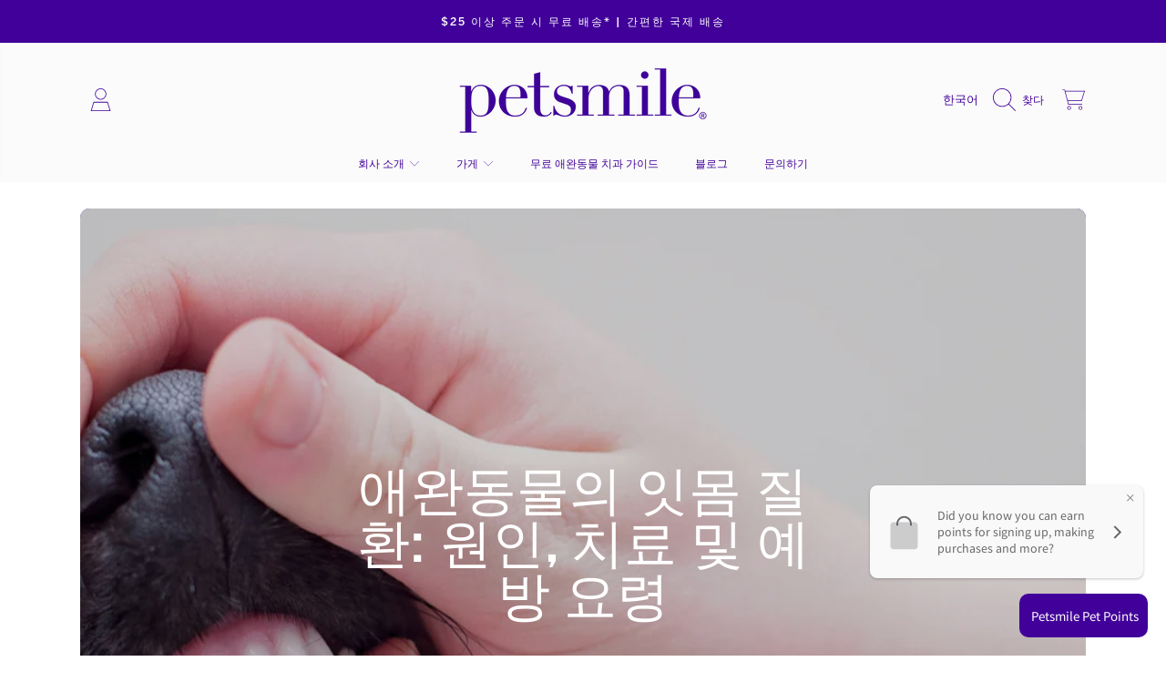

--- FILE ---
content_type: text/html; charset=utf-8
request_url: https://petsmileusa.com/ko/blogs/healthy-pet-articles/gum-disease-in-pets-causes-treatments-and-prevention-tips
body_size: 55715
content:
<!doctype html>
<html class="no-js" lang="ko">
  <head>
    <meta charset="utf-8">
    <meta http-equiv="X-UA-Compatible" content="IE=edge">
    <meta
      name="viewport"
      content="height=device-height, width=device-width, initial-scale=1.0, minimum-scale=1.0, maximum-scale=5"
    >
    <meta name="theme-color" content="">
    <link rel="canonical" href="https://petsmileusa.com/ko/blogs/healthy-pet-articles/gum-disease-in-pets-causes-treatments-and-prevention-tips">
    <link rel="preconnect" href="https://cdn.shopify.com" crossorigin>
    <!-- ======================= Honey Theme V8.0.0 ========================= -->

    <!-- BEGIN SMART RECOGNITION CODE -->
<script type="text/javascript">
var _avp = _avp || [];
(function() {
  var s = document.createElement('script');
  s.type = 'text/javascript'; s.async = true; s.src = 'https://portal.smartrecognition.com/js/libcode3.js';
  var x = document.getElementsByTagName('script')[0];
  x.parentNode.insertBefore(s, x);
})();
</script>
<div data-tagid="mQNofOSHkdoUhUxVDrlQ">
<script type="text/javascript">
var _avp = _avp || [];
if (!document.cookie || document.cookie.indexOf('AVPDCAP=') == -1) { 
  _avp.push({ tagid: 'mQNofOSHkdoUhUxVDrlQ', alias: '/', type: 'dynamic', zid: 7926, pid: 5441, secure: true });
}
</script>
</div>
<!-- END SMART RECOGNITION CODE -->

<!-- Global site tag (gtag.js) - Google Analytics -->
<script async src="https://www.googletagmanager.com/gtag/js?id=UA-73335255-2"></script>
<script>
  window.dataLayer = window.dataLayer || [];
  function gtag(){dataLayer.push(arguments);}
  gtag('js', new Date());

  gtag('config', 'UA-73335255-2');
</script>   
<!-- Global site tag (gtag.js) - Google Analytics -->

<!-- stackadapt -->    

    <script>!function(s,a,e,v,n,t,z){if(s.saq)return;n=s.saq=function(){n.callMethod?n.callMethod.apply(n,arguments):n.queue.push(arguments)};if(!s._saq)s._saq=n;n.push=n;n.loaded=!0;n.version='1.0';n.queue=[];t=a.createElement(e);t.async=!0;t.src=v;z=a.getElementsByTagName(e)[0];z.parentNode.insertBefore(t,z)}(window,document,'script','https://tags.srv.stackadapt.com/events.js');saq('ts', 'XGqc7ABhTyIzgtRWZxSobQ');</script>
    

    <!-- begin ClickGUARD Tracking Code -->
    <script defer type="application/javascript" src="https://io.clickguard.com/s/cHJvdGVjdG9y/Eugf9mTc"></script>
    <script defer type="application/javascript">
      (function () {
        window.cg_convert = function (x, y) { if (window._cg_convert) window._cg_convert(x || null, y || null); else setTimeout(function () { cg_convert(x || null, y || null) }, 500); };
      })();
    </script>
    <!-- end ClickGUARD Tracking Code -->
    
    <!-- Hotjar Tracking Code for petsmileusa.com -->
<script>
    (function(h,o,t,j,a,r){
        h.hj=h.hj||function(){(h.hj.q=h.hj.q||[]).push(arguments)};
        h._hjSettings={hjid:1345167,hjsv:6};
        a=o.getElementsByTagName('head')[0];
        r=o.createElement('script');r.async=1;
        r.src=t+h._hjSettings.hjid+j+h._hjSettings.hjsv;
        a.appendChild(r);
    })(window,document,'https://static.hotjar.com/c/hotjar-','.js?sv=');
</script>
    <!-- Hotjar Tracking Code for petsmileusa.com -->


        <!-- yopto start -->
   <script src="https://cdn-widgetsrepository.yotpo.com/v1/loader/Nj8rwJJTbdBIffs2njoWUaEQFJsOhctE5zGvhhOT" async></script>
       <!-- yopto start --><title>
      애완동물의 잇몸 질환: 원인, 치료 및 예방 요령
 &ndash; petsmile</title><meta name="description" content="인간과 마찬가지로 개와 고양이 모두 잇몸 질환에 걸리기 쉽습니다. 애완동물이 집이나 수의사로부터 적절한 수준의 치과 진료를 받지 못하는 경우 특히 그렇습니다. 다행히도 이 질환은 예방하기 쉽고 조기에 발견하면 되돌릴 수도 있습니다. 치은염과 같은 잇몸 질환으로부터 애완동물을 보호하려면 먼저 해당 원인, 치료 및 예방 요령에 대한 지식을 강화하세요. 그런 다음 애완동물의 치아와 잇몸을 놀라운 모양으로 유지하기 위해 적절한 수준의 일일 치과 관리를 제공하십시오. 당신이 알아야 할 사항은 다음과 같습니다. 개와 고양이의 잇몸 질환의 원인 개와 고양이에게 잇몸 질환이 발생하">

<meta property="og:site_name" content="petsmile">
<meta property="og:url" content="https://petsmileusa.com/ko/blogs/healthy-pet-articles/gum-disease-in-pets-causes-treatments-and-prevention-tips">
<meta property="og:title" content="애완동물의 잇몸 질환: 원인, 치료 및 예방 요령">
<meta property="og:type" content="article">
<meta property="og:description" content="인간과 마찬가지로 개와 고양이 모두 잇몸 질환에 걸리기 쉽습니다. 애완동물이 집이나 수의사로부터 적절한 수준의 치과 진료를 받지 못하는 경우 특히 그렇습니다. 다행히도 이 질환은 예방하기 쉽고 조기에 발견하면 되돌릴 수도 있습니다. 치은염과 같은 잇몸 질환으로부터 애완동물을 보호하려면 먼저 해당 원인, 치료 및 예방 요령에 대한 지식을 강화하세요. 그런 다음 애완동물의 치아와 잇몸을 놀라운 모양으로 유지하기 위해 적절한 수준의 일일 치과 관리를 제공하십시오. 당신이 알아야 할 사항은 다음과 같습니다. 개와 고양이의 잇몸 질환의 원인 개와 고양이에게 잇몸 질환이 발생하"><meta property="og:image" content="http://petsmileusa.com/cdn/shop/articles/healthy-dog-gums.jpg?v=1605036173">
  <meta property="og:image:secure_url" content="https://petsmileusa.com/cdn/shop/articles/healthy-dog-gums.jpg?v=1605036173">
  <meta property="og:image:width" content="1200">
  <meta property="og:image:height" content="800"><meta name="twitter:card" content="summary_large_image">
<meta name="twitter:title" content="애완동물의 잇몸 질환: 원인, 치료 및 예방 요령">
<meta name="twitter:description" content="인간과 마찬가지로 개와 고양이 모두 잇몸 질환에 걸리기 쉽습니다. 애완동물이 집이나 수의사로부터 적절한 수준의 치과 진료를 받지 못하는 경우 특히 그렇습니다. 다행히도 이 질환은 예방하기 쉽고 조기에 발견하면 되돌릴 수도 있습니다. 치은염과 같은 잇몸 질환으로부터 애완동물을 보호하려면 먼저 해당 원인, 치료 및 예방 요령에 대한 지식을 강화하세요. 그런 다음 애완동물의 치아와 잇몸을 놀라운 모양으로 유지하기 위해 적절한 수준의 일일 치과 관리를 제공하십시오. 당신이 알아야 할 사항은 다음과 같습니다. 개와 고양이의 잇몸 질환의 원인 개와 고양이에게 잇몸 질환이 발생하">


    <script src="//petsmileusa.com/cdn/shop/t/43/assets/fontawesome.js?v=86481485040245688611723047924" defer="defer"></script>
    <script src="//petsmileusa.com/cdn/shop/t/43/assets/vendor.js?v=141268350274181890501723047924" defer="defer"></script>
    <script src="//petsmileusa.com/cdn/shop/t/43/assets/constants.js?v=58251544750838685771723047924" defer="defer"></script>
    <script src="//petsmileusa.com/cdn/shop/t/43/assets/pubsub.js?v=158357773527763999511723047924" defer="defer"></script>
    <script src="//petsmileusa.com/cdn/shop/t/43/assets/global.js?v=118512460854237804541723047924" defer="defer"></script>
    <script src="//petsmileusa.com/cdn/shop/t/43/assets/variants.js?v=99290232241811577711723047924" defer="defer"></script>
    <script src="//petsmileusa.com/cdn/shop/t/43/assets/lite-gallery.js?v=54388531658050298541723047924" defer="defer"></script>

    <script>window.performance && window.performance.mark && window.performance.mark('shopify.content_for_header.start');</script><meta id="shopify-digital-wallet" name="shopify-digital-wallet" content="/24960234/digital_wallets/dialog">
<meta name="shopify-checkout-api-token" content="0921de9f5e0640d227793a81edcc65b4">
<link rel="alternate" type="application/atom+xml" title="Feed" href="/ko/blogs/healthy-pet-articles.atom" />
<link rel="alternate" hreflang="x-default" href="https://petsmileusa.com/blogs/healthy-pet-articles/gum-disease-in-pets-causes-treatments-and-prevention-tips">
<link rel="alternate" hreflang="en" href="https://petsmileusa.com/blogs/healthy-pet-articles/gum-disease-in-pets-causes-treatments-and-prevention-tips">
<link rel="alternate" hreflang="ko" href="https://petsmileusa.com/ko/blogs/healthy-pet-articles/gum-disease-in-pets-causes-treatments-and-prevention-tips">
<link rel="alternate" hreflang="en-CA" href="https://petsmileusa.com/en-ca/blogs/healthy-pet-articles/gum-disease-in-pets-causes-treatments-and-prevention-tips">
<link rel="alternate" hreflang="ko-CA" href="https://petsmileusa.com/ko-ca/blogs/healthy-pet-articles/gum-disease-in-pets-causes-treatments-and-prevention-tips">
<script async="async" src="/checkouts/internal/preloads.js?locale=ko-US"></script>
<link rel="preconnect" href="https://shop.app" crossorigin="anonymous">
<script async="async" src="https://shop.app/checkouts/internal/preloads.js?locale=ko-US&shop_id=24960234" crossorigin="anonymous"></script>
<script id="apple-pay-shop-capabilities" type="application/json">{"shopId":24960234,"countryCode":"US","currencyCode":"USD","merchantCapabilities":["supports3DS"],"merchantId":"gid:\/\/shopify\/Shop\/24960234","merchantName":"petsmile","requiredBillingContactFields":["postalAddress","email","phone"],"requiredShippingContactFields":["postalAddress","email","phone"],"shippingType":"shipping","supportedNetworks":["visa","masterCard","amex","discover","jcb"],"total":{"type":"pending","label":"petsmile","amount":"1.00"},"shopifyPaymentsEnabled":true,"supportsSubscriptions":true}</script>
<script id="shopify-features" type="application/json">{"accessToken":"0921de9f5e0640d227793a81edcc65b4","betas":["rich-media-storefront-analytics"],"domain":"petsmileusa.com","predictiveSearch":true,"shopId":24960234,"locale":"ko"}</script>
<script>var Shopify = Shopify || {};
Shopify.shop = "petsmileusa-com.myshopify.com";
Shopify.locale = "ko";
Shopify.currency = {"active":"USD","rate":"1.0"};
Shopify.country = "US";
Shopify.theme = {"name":"Petsmile 06.11.25","id":170858611004,"schema_name":"Honey","schema_version":"8.0.0","theme_store_id":2160,"role":"main"};
Shopify.theme.handle = "null";
Shopify.theme.style = {"id":null,"handle":null};
Shopify.cdnHost = "petsmileusa.com/cdn";
Shopify.routes = Shopify.routes || {};
Shopify.routes.root = "/ko/";</script>
<script type="module">!function(o){(o.Shopify=o.Shopify||{}).modules=!0}(window);</script>
<script>!function(o){function n(){var o=[];function n(){o.push(Array.prototype.slice.apply(arguments))}return n.q=o,n}var t=o.Shopify=o.Shopify||{};t.loadFeatures=n(),t.autoloadFeatures=n()}(window);</script>
<script>
  window.ShopifyPay = window.ShopifyPay || {};
  window.ShopifyPay.apiHost = "shop.app\/pay";
  window.ShopifyPay.redirectState = null;
</script>
<script id="shop-js-analytics" type="application/json">{"pageType":"article"}</script>
<script defer="defer" async type="module" src="//petsmileusa.com/cdn/shopifycloud/shop-js/modules/v2/client.init-shop-cart-sync_2_vySZRZ.ko.esm.js"></script>
<script defer="defer" async type="module" src="//petsmileusa.com/cdn/shopifycloud/shop-js/modules/v2/chunk.common_DltePkld.esm.js"></script>
<script defer="defer" async type="module" src="//petsmileusa.com/cdn/shopifycloud/shop-js/modules/v2/chunk.modal_CITvsnQ_.esm.js"></script>
<script type="module">
  await import("//petsmileusa.com/cdn/shopifycloud/shop-js/modules/v2/client.init-shop-cart-sync_2_vySZRZ.ko.esm.js");
await import("//petsmileusa.com/cdn/shopifycloud/shop-js/modules/v2/chunk.common_DltePkld.esm.js");
await import("//petsmileusa.com/cdn/shopifycloud/shop-js/modules/v2/chunk.modal_CITvsnQ_.esm.js");

  window.Shopify.SignInWithShop?.initShopCartSync?.({"fedCMEnabled":true,"windoidEnabled":true});

</script>
<script>
  window.Shopify = window.Shopify || {};
  if (!window.Shopify.featureAssets) window.Shopify.featureAssets = {};
  window.Shopify.featureAssets['shop-js'] = {"shop-cart-sync":["modules/v2/client.shop-cart-sync_CbRb-uxN.ko.esm.js","modules/v2/chunk.common_DltePkld.esm.js","modules/v2/chunk.modal_CITvsnQ_.esm.js"],"init-fed-cm":["modules/v2/client.init-fed-cm_dFbrkAW9.ko.esm.js","modules/v2/chunk.common_DltePkld.esm.js","modules/v2/chunk.modal_CITvsnQ_.esm.js"],"shop-cash-offers":["modules/v2/client.shop-cash-offers_D2NiGanK.ko.esm.js","modules/v2/chunk.common_DltePkld.esm.js","modules/v2/chunk.modal_CITvsnQ_.esm.js"],"shop-login-button":["modules/v2/client.shop-login-button_Ch-iZ1e8.ko.esm.js","modules/v2/chunk.common_DltePkld.esm.js","modules/v2/chunk.modal_CITvsnQ_.esm.js"],"pay-button":["modules/v2/client.pay-button_DabYClwa.ko.esm.js","modules/v2/chunk.common_DltePkld.esm.js","modules/v2/chunk.modal_CITvsnQ_.esm.js"],"shop-button":["modules/v2/client.shop-button_C0x4m3qC.ko.esm.js","modules/v2/chunk.common_DltePkld.esm.js","modules/v2/chunk.modal_CITvsnQ_.esm.js"],"avatar":["modules/v2/client.avatar_BTnouDA3.ko.esm.js"],"init-windoid":["modules/v2/client.init-windoid_BxfyZSDS.ko.esm.js","modules/v2/chunk.common_DltePkld.esm.js","modules/v2/chunk.modal_CITvsnQ_.esm.js"],"init-shop-for-new-customer-accounts":["modules/v2/client.init-shop-for-new-customer-accounts_DrNBCDox.ko.esm.js","modules/v2/client.shop-login-button_Ch-iZ1e8.ko.esm.js","modules/v2/chunk.common_DltePkld.esm.js","modules/v2/chunk.modal_CITvsnQ_.esm.js"],"init-shop-email-lookup-coordinator":["modules/v2/client.init-shop-email-lookup-coordinator_BnBc0MM4.ko.esm.js","modules/v2/chunk.common_DltePkld.esm.js","modules/v2/chunk.modal_CITvsnQ_.esm.js"],"init-shop-cart-sync":["modules/v2/client.init-shop-cart-sync_2_vySZRZ.ko.esm.js","modules/v2/chunk.common_DltePkld.esm.js","modules/v2/chunk.modal_CITvsnQ_.esm.js"],"shop-toast-manager":["modules/v2/client.shop-toast-manager_CgtH5PRU.ko.esm.js","modules/v2/chunk.common_DltePkld.esm.js","modules/v2/chunk.modal_CITvsnQ_.esm.js"],"init-customer-accounts":["modules/v2/client.init-customer-accounts_U0B4WtRw.ko.esm.js","modules/v2/client.shop-login-button_Ch-iZ1e8.ko.esm.js","modules/v2/chunk.common_DltePkld.esm.js","modules/v2/chunk.modal_CITvsnQ_.esm.js"],"init-customer-accounts-sign-up":["modules/v2/client.init-customer-accounts-sign-up_BGcKi4RZ.ko.esm.js","modules/v2/client.shop-login-button_Ch-iZ1e8.ko.esm.js","modules/v2/chunk.common_DltePkld.esm.js","modules/v2/chunk.modal_CITvsnQ_.esm.js"],"shop-follow-button":["modules/v2/client.shop-follow-button_BqowGB4p.ko.esm.js","modules/v2/chunk.common_DltePkld.esm.js","modules/v2/chunk.modal_CITvsnQ_.esm.js"],"checkout-modal":["modules/v2/client.checkout-modal_DSiMiiS0.ko.esm.js","modules/v2/chunk.common_DltePkld.esm.js","modules/v2/chunk.modal_CITvsnQ_.esm.js"],"shop-login":["modules/v2/client.shop-login_D4-taClj.ko.esm.js","modules/v2/chunk.common_DltePkld.esm.js","modules/v2/chunk.modal_CITvsnQ_.esm.js"],"lead-capture":["modules/v2/client.lead-capture_Crm-XUlp.ko.esm.js","modules/v2/chunk.common_DltePkld.esm.js","modules/v2/chunk.modal_CITvsnQ_.esm.js"],"payment-terms":["modules/v2/client.payment-terms_CkofPHpb.ko.esm.js","modules/v2/chunk.common_DltePkld.esm.js","modules/v2/chunk.modal_CITvsnQ_.esm.js"]};
</script>
<script>(function() {
  var isLoaded = false;
  function asyncLoad() {
    if (isLoaded) return;
    isLoaded = true;
    var urls = ["\/\/www.powr.io\/powr.js?powr-token=petsmileusa-com.myshopify.com\u0026external-type=shopify\u0026shop=petsmileusa-com.myshopify.com","\/\/staticw2.yotpo.com\/Nj8rwJJTbdBIffs2njoWUaEQFJsOhctE5zGvhhOT\/widget.js?shop=petsmileusa-com.myshopify.com","https:\/\/static.rechargecdn.com\/assets\/js\/widget.min.js?shop=petsmileusa-com.myshopify.com","https:\/\/cdn.attn.tv\/petsmile\/dtag.js?shop=petsmileusa-com.myshopify.com","https:\/\/cdn.hextom.com\/js\/quickannouncementbar.js?shop=petsmileusa-com.myshopify.com","https:\/\/shopify-widget.route.com\/shopify.widget.js?shop=petsmileusa-com.myshopify.com"];
    for (var i = 0; i < urls.length; i++) {
      var s = document.createElement('script');
      s.type = 'text/javascript';
      s.async = true;
      s.src = urls[i];
      var x = document.getElementsByTagName('script')[0];
      x.parentNode.insertBefore(s, x);
    }
  };
  if(window.attachEvent) {
    window.attachEvent('onload', asyncLoad);
  } else {
    window.addEventListener('load', asyncLoad, false);
  }
})();</script>
<script id="__st">var __st={"a":24960234,"offset":-18000,"reqid":"d93271c6-0fc1-4264-ac0d-e8df7b75c1e6-1769472050","pageurl":"petsmileusa.com\/ko\/blogs\/healthy-pet-articles\/gum-disease-in-pets-causes-treatments-and-prevention-tips","s":"articles-385654227017","u":"c07b6d223e36","p":"article","rtyp":"article","rid":385654227017};</script>
<script>window.ShopifyPaypalV4VisibilityTracking = true;</script>
<script id="captcha-bootstrap">!function(){'use strict';const t='contact',e='account',n='new_comment',o=[[t,t],['blogs',n],['comments',n],[t,'customer']],c=[[e,'customer_login'],[e,'guest_login'],[e,'recover_customer_password'],[e,'create_customer']],r=t=>t.map((([t,e])=>`form[action*='/${t}']:not([data-nocaptcha='true']) input[name='form_type'][value='${e}']`)).join(','),a=t=>()=>t?[...document.querySelectorAll(t)].map((t=>t.form)):[];function s(){const t=[...o],e=r(t);return a(e)}const i='password',u='form_key',d=['recaptcha-v3-token','g-recaptcha-response','h-captcha-response',i],f=()=>{try{return window.sessionStorage}catch{return}},m='__shopify_v',_=t=>t.elements[u];function p(t,e,n=!1){try{const o=window.sessionStorage,c=JSON.parse(o.getItem(e)),{data:r}=function(t){const{data:e,action:n}=t;return t[m]||n?{data:e,action:n}:{data:t,action:n}}(c);for(const[e,n]of Object.entries(r))t.elements[e]&&(t.elements[e].value=n);n&&o.removeItem(e)}catch(o){console.error('form repopulation failed',{error:o})}}const l='form_type',E='cptcha';function T(t){t.dataset[E]=!0}const w=window,h=w.document,L='Shopify',v='ce_forms',y='captcha';let A=!1;((t,e)=>{const n=(g='f06e6c50-85a8-45c8-87d0-21a2b65856fe',I='https://cdn.shopify.com/shopifycloud/storefront-forms-hcaptcha/ce_storefront_forms_captcha_hcaptcha.v1.5.2.iife.js',D={infoText:'hCaptcha에 의해 보호됨',privacyText:'개인정보 보호',termsText:'약관'},(t,e,n)=>{const o=w[L][v],c=o.bindForm;if(c)return c(t,g,e,D).then(n);var r;o.q.push([[t,g,e,D],n]),r=I,A||(h.body.append(Object.assign(h.createElement('script'),{id:'captcha-provider',async:!0,src:r})),A=!0)});var g,I,D;w[L]=w[L]||{},w[L][v]=w[L][v]||{},w[L][v].q=[],w[L][y]=w[L][y]||{},w[L][y].protect=function(t,e){n(t,void 0,e),T(t)},Object.freeze(w[L][y]),function(t,e,n,w,h,L){const[v,y,A,g]=function(t,e,n){const i=e?o:[],u=t?c:[],d=[...i,...u],f=r(d),m=r(i),_=r(d.filter((([t,e])=>n.includes(e))));return[a(f),a(m),a(_),s()]}(w,h,L),I=t=>{const e=t.target;return e instanceof HTMLFormElement?e:e&&e.form},D=t=>v().includes(t);t.addEventListener('submit',(t=>{const e=I(t);if(!e)return;const n=D(e)&&!e.dataset.hcaptchaBound&&!e.dataset.recaptchaBound,o=_(e),c=g().includes(e)&&(!o||!o.value);(n||c)&&t.preventDefault(),c&&!n&&(function(t){try{if(!f())return;!function(t){const e=f();if(!e)return;const n=_(t);if(!n)return;const o=n.value;o&&e.removeItem(o)}(t);const e=Array.from(Array(32),(()=>Math.random().toString(36)[2])).join('');!function(t,e){_(t)||t.append(Object.assign(document.createElement('input'),{type:'hidden',name:u})),t.elements[u].value=e}(t,e),function(t,e){const n=f();if(!n)return;const o=[...t.querySelectorAll(`input[type='${i}']`)].map((({name:t})=>t)),c=[...d,...o],r={};for(const[a,s]of new FormData(t).entries())c.includes(a)||(r[a]=s);n.setItem(e,JSON.stringify({[m]:1,action:t.action,data:r}))}(t,e)}catch(e){console.error('failed to persist form',e)}}(e),e.submit())}));const S=(t,e)=>{t&&!t.dataset[E]&&(n(t,e.some((e=>e===t))),T(t))};for(const o of['focusin','change'])t.addEventListener(o,(t=>{const e=I(t);D(e)&&S(e,y())}));const B=e.get('form_key'),M=e.get(l),P=B&&M;t.addEventListener('DOMContentLoaded',(()=>{const t=y();if(P)for(const e of t)e.elements[l].value===M&&p(e,B);[...new Set([...A(),...v().filter((t=>'true'===t.dataset.shopifyCaptcha))])].forEach((e=>S(e,t)))}))}(h,new URLSearchParams(w.location.search),n,t,e,['guest_login'])})(!0,!0)}();</script>
<script integrity="sha256-4kQ18oKyAcykRKYeNunJcIwy7WH5gtpwJnB7kiuLZ1E=" data-source-attribution="shopify.loadfeatures" defer="defer" src="//petsmileusa.com/cdn/shopifycloud/storefront/assets/storefront/load_feature-a0a9edcb.js" crossorigin="anonymous"></script>
<script crossorigin="anonymous" defer="defer" src="//petsmileusa.com/cdn/shopifycloud/storefront/assets/shopify_pay/storefront-65b4c6d7.js?v=20250812"></script>
<script data-source-attribution="shopify.dynamic_checkout.dynamic.init">var Shopify=Shopify||{};Shopify.PaymentButton=Shopify.PaymentButton||{isStorefrontPortableWallets:!0,init:function(){window.Shopify.PaymentButton.init=function(){};var t=document.createElement("script");t.src="https://petsmileusa.com/cdn/shopifycloud/portable-wallets/latest/portable-wallets.ko.js",t.type="module",document.head.appendChild(t)}};
</script>
<script data-source-attribution="shopify.dynamic_checkout.buyer_consent">
  function portableWalletsHideBuyerConsent(e){var t=document.getElementById("shopify-buyer-consent"),n=document.getElementById("shopify-subscription-policy-button");t&&n&&(t.classList.add("hidden"),t.setAttribute("aria-hidden","true"),n.removeEventListener("click",e))}function portableWalletsShowBuyerConsent(e){var t=document.getElementById("shopify-buyer-consent"),n=document.getElementById("shopify-subscription-policy-button");t&&n&&(t.classList.remove("hidden"),t.removeAttribute("aria-hidden"),n.addEventListener("click",e))}window.Shopify?.PaymentButton&&(window.Shopify.PaymentButton.hideBuyerConsent=portableWalletsHideBuyerConsent,window.Shopify.PaymentButton.showBuyerConsent=portableWalletsShowBuyerConsent);
</script>
<script data-source-attribution="shopify.dynamic_checkout.cart.bootstrap">document.addEventListener("DOMContentLoaded",(function(){function t(){return document.querySelector("shopify-accelerated-checkout-cart, shopify-accelerated-checkout")}if(t())Shopify.PaymentButton.init();else{new MutationObserver((function(e,n){t()&&(Shopify.PaymentButton.init(),n.disconnect())})).observe(document.body,{childList:!0,subtree:!0})}}));
</script>
<link id="shopify-accelerated-checkout-styles" rel="stylesheet" media="screen" href="https://petsmileusa.com/cdn/shopifycloud/portable-wallets/latest/accelerated-checkout-backwards-compat.css" crossorigin="anonymous">
<style id="shopify-accelerated-checkout-cart">
        #shopify-buyer-consent {
  margin-top: 1em;
  display: inline-block;
  width: 100%;
}

#shopify-buyer-consent.hidden {
  display: none;
}

#shopify-subscription-policy-button {
  background: none;
  border: none;
  padding: 0;
  text-decoration: underline;
  font-size: inherit;
  cursor: pointer;
}

#shopify-subscription-policy-button::before {
  box-shadow: none;
}

      </style>
<script id="sections-script" data-sections="announcement-bar,header,newsletter" defer="defer" src="//petsmileusa.com/cdn/shop/t/43/compiled_assets/scripts.js?v=8821"></script>
<script>window.performance && window.performance.mark && window.performance.mark('shopify.content_for_header.end');</script>

    

    <style data-shopify>
      
      
      
      
      
      
      

      :root {
        --font-heading-family: Helvetica, Arial, sans-serif;
        --font-heading-style: normal;
        --font-heading-weight: 400;
        --font-heading-line-height: 1;

        --font-body-family: Helvetica, Arial, sans-serif;
        --font-body-style: normal;
        --font-body-weight: 400;
        --font-body-weight-bold: 700;

        --font-button-family: Helvetica, Arial, sans-serif;
        --font-button-style: normal;
        --font-button-weight: 400;

        --font-accent-family: Helvetica, Arial, sans-serif;
        --font-accent-style: normal;
        --font-accent-weight: 400;

        --font-subheading-family: Helvetica, Arial, sans-serif;
        --font-subheading-style: normal;
        --font-subheading-weight: 400;
        --font-subheading-scale: 1.0;

        --font-price-family: Helvetica, Arial, sans-serif;
        --font-price-style: normal;
        --font-price-weight: 400;
        --font-price-scale: 1.0;

        --font-body-scale: 1.0;
        --font-button-scale: 1.0;
        --font-accent-scale: 1.0;
        --font-heading-scale: 1.0;

        --color-base-primary-background: 255, 255, 255;
        --color-base-primary-text-1: 58, 58, 62;
        --color-base-primary-text-2: 58, 58, 62;
        --color-base-primary-button: 58, 58, 62;
        --color-base-primary-button-text: 255, 255, 255;
        --color-base-errors-1: 152, 75, 44;
        --color-base-alt-background-1: 65, 0, 153;
        --color-base-alt-1-text-1: 255, 255, 255;
        --color-base-alt-1-text-2: 255, 255, 255;
        --color-base-alt-button-1: 255, 255, 255;
        --color-base-alt-button-text-1: 58, 58, 62;
        --color-base-errors-2: 255, 255, 255;
        --color-base-alt-background-2: 255, 255, 255;
        --color-base-alt-2-text-1: 58, 58, 62;
        --color-base-alt-2-text-2: 58, 58, 62;
        --color-base-alt-button-2: 58, 58, 62;
        --color-base-alt-button-text-2: 255, 255, 255;
        --color-base-errors-3: 152, 75, 44;
        --color-base-alt-background-3: 244, 244, 244;
        --color-base-alt-3-text-1: 58, 58, 62;
        --color-base-alt-3-text-2: 58, 58, 62;
        --color-base-alt-button-3: 58, 58, 62;
        --color-base-alt-button-text-3: 255, 255, 255;
        --color-base-errors-4: 152, 75, 44;
        --color-base-background-modal: 246, 246, 246;
        --color-base-modal-text-1: 65, 0, 153;
        --color-base-modal-text-2: 58, 58, 62;
        --color-base-modal-button: 65, 0, 153;
        --color-base-modal-button-text: 255, 255, 255;
        --color-base-errors-5: 152, 75, 44;
        --color-base-sale: 231, 0, 67;
        --color-base-promo-tag-background: 231, 0, 67;
        --color-base-promo-tag-text: 255, 255, 255;
        --color-base-notification: 45, 123, 108;
        --color-base-notification-text: 255, 255, 255;

        --page-width: 1200px;
        --page-width-margin: 2rem;

        --border-radius: 1.0;
      }

      *,
      *::before,
      *::after {
        box-sizing: inherit;
      }

      html {
        box-sizing: border-box;
        font-size: calc(var(--font-body-scale) * 100%);
      }

      body {
        display: grid;
        grid-template-rows: auto auto 1fr auto;
        grid-template-columns: 100%;
        min-height: 100%;
        margin: 0;
        font-size: 1rem;
        line-height: calc(1 + 0.25 / var(--font-body-scale));
        font-family: var(--font-body-family);
        font-style: var(--font-body-style);
        font-weight: var(--font-body-weight);
      }

      @media screen and (max-width: 768px) {
        body {
          font-size: 1.0625rem;
        }
      }
    </style>

    <link rel="preload" href="//petsmileusa.com/cdn/shop/t/43/assets/slick.css?v=142321919605730336401723047924" as="style" onload="this.onload=null;this.rel='stylesheet'">
    <noscript><link rel="stylesheet" href="//petsmileusa.com/cdn/shop/t/43/assets/slick.css?v=142321919605730336401723047924"></noscript>
    <link href="//petsmileusa.com/cdn/shop/t/43/assets/slick-theme.css?v=29770268098597670241723047924" rel="stylesheet" type="text/css" media="all" />
    <link href="//petsmileusa.com/cdn/shop/t/43/assets/base.css?v=47963525692070726601726001706" rel="stylesheet" type="text/css" media="all" />
    <link href="//petsmileusa.com/cdn/shop/t/43/assets/section-sub-footer.css?v=173508513896694637681723047924" rel="stylesheet" type="text/css" media="all" />
<link
        rel="stylesheet"
        href="//petsmileusa.com/cdn/shop/t/43/assets/component-predictive-search.css?v=77460440737261080201723047924"
        media="print"
        onload="this.media='all'"
      ><script>
      document.documentElement.className = document.documentElement.className.replace('no-js', 'js');

      if (Shopify.designMode) {
        document.documentElement.classList.add('shopify-design-mode');
      }
    </script>
    
  

<!-- BEGIN app block: shopify://apps/klaviyo-email-marketing-sms/blocks/klaviyo-onsite-embed/2632fe16-c075-4321-a88b-50b567f42507 -->












  <script async src="https://static.klaviyo.com/onsite/js/PiSZdY/klaviyo.js?company_id=PiSZdY"></script>
  <script>!function(){if(!window.klaviyo){window._klOnsite=window._klOnsite||[];try{window.klaviyo=new Proxy({},{get:function(n,i){return"push"===i?function(){var n;(n=window._klOnsite).push.apply(n,arguments)}:function(){for(var n=arguments.length,o=new Array(n),w=0;w<n;w++)o[w]=arguments[w];var t="function"==typeof o[o.length-1]?o.pop():void 0,e=new Promise((function(n){window._klOnsite.push([i].concat(o,[function(i){t&&t(i),n(i)}]))}));return e}}})}catch(n){window.klaviyo=window.klaviyo||[],window.klaviyo.push=function(){var n;(n=window._klOnsite).push.apply(n,arguments)}}}}();</script>

  




  <script>
    window.klaviyoReviewsProductDesignMode = false
  </script>







<!-- END app block --><!-- BEGIN app block: shopify://apps/pagefly-page-builder/blocks/app-embed/83e179f7-59a0-4589-8c66-c0dddf959200 -->

<!-- BEGIN app snippet: pagefly-cro-ab-testing-main -->







<script>
  ;(function () {
    const url = new URL(window.location)
    const viewParam = url.searchParams.get('view')
    if (viewParam && viewParam.includes('variant-pf-')) {
      url.searchParams.set('pf_v', viewParam)
      url.searchParams.delete('view')
      window.history.replaceState({}, '', url)
    }
  })()
</script>



<script type='module'>
  
  window.PAGEFLY_CRO = window.PAGEFLY_CRO || {}

  window.PAGEFLY_CRO['data_debug'] = {
    original_template_suffix: "",
    allow_ab_test: false,
    ab_test_start_time: 0,
    ab_test_end_time: 0,
    today_date_time: 1769472051000,
  }
  window.PAGEFLY_CRO['GA4'] = { enabled: false}
</script>

<!-- END app snippet -->








  <script src='https://cdn.shopify.com/extensions/019bf883-1122-7445-9dca-5d60e681c2c8/pagefly-page-builder-216/assets/pagefly-helper.js' defer='defer'></script>

  <script src='https://cdn.shopify.com/extensions/019bf883-1122-7445-9dca-5d60e681c2c8/pagefly-page-builder-216/assets/pagefly-general-helper.js' defer='defer'></script>

  <script src='https://cdn.shopify.com/extensions/019bf883-1122-7445-9dca-5d60e681c2c8/pagefly-page-builder-216/assets/pagefly-snap-slider.js' defer='defer'></script>

  <script src='https://cdn.shopify.com/extensions/019bf883-1122-7445-9dca-5d60e681c2c8/pagefly-page-builder-216/assets/pagefly-slideshow-v3.js' defer='defer'></script>

  <script src='https://cdn.shopify.com/extensions/019bf883-1122-7445-9dca-5d60e681c2c8/pagefly-page-builder-216/assets/pagefly-slideshow-v4.js' defer='defer'></script>

  <script src='https://cdn.shopify.com/extensions/019bf883-1122-7445-9dca-5d60e681c2c8/pagefly-page-builder-216/assets/pagefly-glider.js' defer='defer'></script>

  <script src='https://cdn.shopify.com/extensions/019bf883-1122-7445-9dca-5d60e681c2c8/pagefly-page-builder-216/assets/pagefly-slideshow-v1-v2.js' defer='defer'></script>

  <script src='https://cdn.shopify.com/extensions/019bf883-1122-7445-9dca-5d60e681c2c8/pagefly-page-builder-216/assets/pagefly-product-media.js' defer='defer'></script>

  <script src='https://cdn.shopify.com/extensions/019bf883-1122-7445-9dca-5d60e681c2c8/pagefly-page-builder-216/assets/pagefly-product.js' defer='defer'></script>


<script id='pagefly-helper-data' type='application/json'>
  {
    "page_optimization": {
      "assets_prefetching": false
    },
    "elements_asset_mapper": {
      "Accordion": "https://cdn.shopify.com/extensions/019bf883-1122-7445-9dca-5d60e681c2c8/pagefly-page-builder-216/assets/pagefly-accordion.js",
      "Accordion3": "https://cdn.shopify.com/extensions/019bf883-1122-7445-9dca-5d60e681c2c8/pagefly-page-builder-216/assets/pagefly-accordion3.js",
      "CountDown": "https://cdn.shopify.com/extensions/019bf883-1122-7445-9dca-5d60e681c2c8/pagefly-page-builder-216/assets/pagefly-countdown.js",
      "GMap1": "https://cdn.shopify.com/extensions/019bf883-1122-7445-9dca-5d60e681c2c8/pagefly-page-builder-216/assets/pagefly-gmap.js",
      "GMap2": "https://cdn.shopify.com/extensions/019bf883-1122-7445-9dca-5d60e681c2c8/pagefly-page-builder-216/assets/pagefly-gmap.js",
      "GMapBasicV2": "https://cdn.shopify.com/extensions/019bf883-1122-7445-9dca-5d60e681c2c8/pagefly-page-builder-216/assets/pagefly-gmap.js",
      "GMapAdvancedV2": "https://cdn.shopify.com/extensions/019bf883-1122-7445-9dca-5d60e681c2c8/pagefly-page-builder-216/assets/pagefly-gmap.js",
      "HTML.Video": "https://cdn.shopify.com/extensions/019bf883-1122-7445-9dca-5d60e681c2c8/pagefly-page-builder-216/assets/pagefly-htmlvideo.js",
      "HTML.Video2": "https://cdn.shopify.com/extensions/019bf883-1122-7445-9dca-5d60e681c2c8/pagefly-page-builder-216/assets/pagefly-htmlvideo2.js",
      "HTML.Video3": "https://cdn.shopify.com/extensions/019bf883-1122-7445-9dca-5d60e681c2c8/pagefly-page-builder-216/assets/pagefly-htmlvideo2.js",
      "BackgroundVideo": "https://cdn.shopify.com/extensions/019bf883-1122-7445-9dca-5d60e681c2c8/pagefly-page-builder-216/assets/pagefly-htmlvideo2.js",
      "Instagram": "https://cdn.shopify.com/extensions/019bf883-1122-7445-9dca-5d60e681c2c8/pagefly-page-builder-216/assets/pagefly-instagram.js",
      "Instagram2": "https://cdn.shopify.com/extensions/019bf883-1122-7445-9dca-5d60e681c2c8/pagefly-page-builder-216/assets/pagefly-instagram.js",
      "Insta3": "https://cdn.shopify.com/extensions/019bf883-1122-7445-9dca-5d60e681c2c8/pagefly-page-builder-216/assets/pagefly-instagram3.js",
      "Tabs": "https://cdn.shopify.com/extensions/019bf883-1122-7445-9dca-5d60e681c2c8/pagefly-page-builder-216/assets/pagefly-tab.js",
      "Tabs3": "https://cdn.shopify.com/extensions/019bf883-1122-7445-9dca-5d60e681c2c8/pagefly-page-builder-216/assets/pagefly-tab3.js",
      "ProductBox": "https://cdn.shopify.com/extensions/019bf883-1122-7445-9dca-5d60e681c2c8/pagefly-page-builder-216/assets/pagefly-cart.js",
      "FBPageBox2": "https://cdn.shopify.com/extensions/019bf883-1122-7445-9dca-5d60e681c2c8/pagefly-page-builder-216/assets/pagefly-facebook.js",
      "FBLikeButton2": "https://cdn.shopify.com/extensions/019bf883-1122-7445-9dca-5d60e681c2c8/pagefly-page-builder-216/assets/pagefly-facebook.js",
      "TwitterFeed2": "https://cdn.shopify.com/extensions/019bf883-1122-7445-9dca-5d60e681c2c8/pagefly-page-builder-216/assets/pagefly-twitter.js",
      "Paragraph4": "https://cdn.shopify.com/extensions/019bf883-1122-7445-9dca-5d60e681c2c8/pagefly-page-builder-216/assets/pagefly-paragraph4.js",

      "AliReviews": "https://cdn.shopify.com/extensions/019bf883-1122-7445-9dca-5d60e681c2c8/pagefly-page-builder-216/assets/pagefly-3rd-elements.js",
      "BackInStock": "https://cdn.shopify.com/extensions/019bf883-1122-7445-9dca-5d60e681c2c8/pagefly-page-builder-216/assets/pagefly-3rd-elements.js",
      "GloboBackInStock": "https://cdn.shopify.com/extensions/019bf883-1122-7445-9dca-5d60e681c2c8/pagefly-page-builder-216/assets/pagefly-3rd-elements.js",
      "GrowaveWishlist": "https://cdn.shopify.com/extensions/019bf883-1122-7445-9dca-5d60e681c2c8/pagefly-page-builder-216/assets/pagefly-3rd-elements.js",
      "InfiniteOptionsShopPad": "https://cdn.shopify.com/extensions/019bf883-1122-7445-9dca-5d60e681c2c8/pagefly-page-builder-216/assets/pagefly-3rd-elements.js",
      "InkybayProductPersonalizer": "https://cdn.shopify.com/extensions/019bf883-1122-7445-9dca-5d60e681c2c8/pagefly-page-builder-216/assets/pagefly-3rd-elements.js",
      "LimeSpot": "https://cdn.shopify.com/extensions/019bf883-1122-7445-9dca-5d60e681c2c8/pagefly-page-builder-216/assets/pagefly-3rd-elements.js",
      "Loox": "https://cdn.shopify.com/extensions/019bf883-1122-7445-9dca-5d60e681c2c8/pagefly-page-builder-216/assets/pagefly-3rd-elements.js",
      "Opinew": "https://cdn.shopify.com/extensions/019bf883-1122-7445-9dca-5d60e681c2c8/pagefly-page-builder-216/assets/pagefly-3rd-elements.js",
      "Powr": "https://cdn.shopify.com/extensions/019bf883-1122-7445-9dca-5d60e681c2c8/pagefly-page-builder-216/assets/pagefly-3rd-elements.js",
      "ProductReviews": "https://cdn.shopify.com/extensions/019bf883-1122-7445-9dca-5d60e681c2c8/pagefly-page-builder-216/assets/pagefly-3rd-elements.js",
      "PushOwl": "https://cdn.shopify.com/extensions/019bf883-1122-7445-9dca-5d60e681c2c8/pagefly-page-builder-216/assets/pagefly-3rd-elements.js",
      "ReCharge": "https://cdn.shopify.com/extensions/019bf883-1122-7445-9dca-5d60e681c2c8/pagefly-page-builder-216/assets/pagefly-3rd-elements.js",
      "Rivyo": "https://cdn.shopify.com/extensions/019bf883-1122-7445-9dca-5d60e681c2c8/pagefly-page-builder-216/assets/pagefly-3rd-elements.js",
      "TrackingMore": "https://cdn.shopify.com/extensions/019bf883-1122-7445-9dca-5d60e681c2c8/pagefly-page-builder-216/assets/pagefly-3rd-elements.js",
      "Vitals": "https://cdn.shopify.com/extensions/019bf883-1122-7445-9dca-5d60e681c2c8/pagefly-page-builder-216/assets/pagefly-3rd-elements.js",
      "Wiser": "https://cdn.shopify.com/extensions/019bf883-1122-7445-9dca-5d60e681c2c8/pagefly-page-builder-216/assets/pagefly-3rd-elements.js"
    },
    "custom_elements_mapper": {
      "pf-click-action-element": "https://cdn.shopify.com/extensions/019bf883-1122-7445-9dca-5d60e681c2c8/pagefly-page-builder-216/assets/pagefly-click-action-element.js",
      "pf-dialog-element": "https://cdn.shopify.com/extensions/019bf883-1122-7445-9dca-5d60e681c2c8/pagefly-page-builder-216/assets/pagefly-dialog-element.js"
    }
  }
</script>


<!-- END app block --><!-- BEGIN app block: shopify://apps/loyalty-rewards-and-referrals/blocks/embed-sdk/6f172e67-4106-4ac0-89c5-b32a069b3101 -->

<style
  type='text/css'
  data-lion-app-styles='main'
  data-lion-app-styles-settings='{&quot;disableBundledCSS&quot;:false,&quot;disableBundledFonts&quot;:false,&quot;useClassIsolator&quot;:false}'
></style>

<!-- loyaltylion.snippet.version=02e998564e+8145 -->

<script>
  
  !function(t,n){function o(n){var o=t.getElementsByTagName("script")[0],i=t.createElement("script");i.src=n,i.crossOrigin="",o.parentNode.insertBefore(i,o)}if(!n.isLoyaltyLion){window.loyaltylion=n,void 0===window.lion&&(window.lion=n),n.version=2,n.isLoyaltyLion=!0;var i=new Date,e=i.getFullYear().toString()+i.getMonth().toString()+i.getDate().toString();o("https://sdk.loyaltylion.net/static/2/loader.js?t="+e);var r=!1;n.init=function(t){if(r)throw new Error("Cannot call lion.init more than once");r=!0;var a=n._token=t.token;if(!a)throw new Error("Token must be supplied to lion.init");for(var l=[],s="_push configure bootstrap shutdown on removeListener authenticateCustomer".split(" "),c=0;c<s.length;c+=1)!function(t,n){t[n]=function(){l.push([n,Array.prototype.slice.call(arguments,0)])}}(n,s[c]);o("https://sdk.loyaltylion.net/sdk/start/"+a+".js?t="+e+i.getHours().toString()),n._initData=t,n._buffer=l}}}(document,window.loyaltylion||[]);

  
    
      loyaltylion.init(
        { token: "6d929b3635fb41befb859a4bc13be77c" }
      );
    
  

  loyaltylion.configure({
    disableBundledCSS: false,
    disableBundledFonts: false,
    useClassIsolator: false,
  })

  
</script>



<!-- END app block --><script src="https://cdn.shopify.com/extensions/019bc2d0-0f91-74d4-a43b-076b6407206d/quick-announcement-bar-prod-97/assets/quickannouncementbar.js" type="text/javascript" defer="defer"></script>
<link href="https://monorail-edge.shopifysvc.com" rel="dns-prefetch">
<script>(function(){if ("sendBeacon" in navigator && "performance" in window) {try {var session_token_from_headers = performance.getEntriesByType('navigation')[0].serverTiming.find(x => x.name == '_s').description;} catch {var session_token_from_headers = undefined;}var session_cookie_matches = document.cookie.match(/_shopify_s=([^;]*)/);var session_token_from_cookie = session_cookie_matches && session_cookie_matches.length === 2 ? session_cookie_matches[1] : "";var session_token = session_token_from_headers || session_token_from_cookie || "";function handle_abandonment_event(e) {var entries = performance.getEntries().filter(function(entry) {return /monorail-edge.shopifysvc.com/.test(entry.name);});if (!window.abandonment_tracked && entries.length === 0) {window.abandonment_tracked = true;var currentMs = Date.now();var navigation_start = performance.timing.navigationStart;var payload = {shop_id: 24960234,url: window.location.href,navigation_start,duration: currentMs - navigation_start,session_token,page_type: "article"};window.navigator.sendBeacon("https://monorail-edge.shopifysvc.com/v1/produce", JSON.stringify({schema_id: "online_store_buyer_site_abandonment/1.1",payload: payload,metadata: {event_created_at_ms: currentMs,event_sent_at_ms: currentMs}}));}}window.addEventListener('pagehide', handle_abandonment_event);}}());</script>
<script id="web-pixels-manager-setup">(function e(e,d,r,n,o){if(void 0===o&&(o={}),!Boolean(null===(a=null===(i=window.Shopify)||void 0===i?void 0:i.analytics)||void 0===a?void 0:a.replayQueue)){var i,a;window.Shopify=window.Shopify||{};var t=window.Shopify;t.analytics=t.analytics||{};var s=t.analytics;s.replayQueue=[],s.publish=function(e,d,r){return s.replayQueue.push([e,d,r]),!0};try{self.performance.mark("wpm:start")}catch(e){}var l=function(){var e={modern:/Edge?\/(1{2}[4-9]|1[2-9]\d|[2-9]\d{2}|\d{4,})\.\d+(\.\d+|)|Firefox\/(1{2}[4-9]|1[2-9]\d|[2-9]\d{2}|\d{4,})\.\d+(\.\d+|)|Chrom(ium|e)\/(9{2}|\d{3,})\.\d+(\.\d+|)|(Maci|X1{2}).+ Version\/(15\.\d+|(1[6-9]|[2-9]\d|\d{3,})\.\d+)([,.]\d+|)( \(\w+\)|)( Mobile\/\w+|) Safari\/|Chrome.+OPR\/(9{2}|\d{3,})\.\d+\.\d+|(CPU[ +]OS|iPhone[ +]OS|CPU[ +]iPhone|CPU IPhone OS|CPU iPad OS)[ +]+(15[._]\d+|(1[6-9]|[2-9]\d|\d{3,})[._]\d+)([._]\d+|)|Android:?[ /-](13[3-9]|1[4-9]\d|[2-9]\d{2}|\d{4,})(\.\d+|)(\.\d+|)|Android.+Firefox\/(13[5-9]|1[4-9]\d|[2-9]\d{2}|\d{4,})\.\d+(\.\d+|)|Android.+Chrom(ium|e)\/(13[3-9]|1[4-9]\d|[2-9]\d{2}|\d{4,})\.\d+(\.\d+|)|SamsungBrowser\/([2-9]\d|\d{3,})\.\d+/,legacy:/Edge?\/(1[6-9]|[2-9]\d|\d{3,})\.\d+(\.\d+|)|Firefox\/(5[4-9]|[6-9]\d|\d{3,})\.\d+(\.\d+|)|Chrom(ium|e)\/(5[1-9]|[6-9]\d|\d{3,})\.\d+(\.\d+|)([\d.]+$|.*Safari\/(?![\d.]+ Edge\/[\d.]+$))|(Maci|X1{2}).+ Version\/(10\.\d+|(1[1-9]|[2-9]\d|\d{3,})\.\d+)([,.]\d+|)( \(\w+\)|)( Mobile\/\w+|) Safari\/|Chrome.+OPR\/(3[89]|[4-9]\d|\d{3,})\.\d+\.\d+|(CPU[ +]OS|iPhone[ +]OS|CPU[ +]iPhone|CPU IPhone OS|CPU iPad OS)[ +]+(10[._]\d+|(1[1-9]|[2-9]\d|\d{3,})[._]\d+)([._]\d+|)|Android:?[ /-](13[3-9]|1[4-9]\d|[2-9]\d{2}|\d{4,})(\.\d+|)(\.\d+|)|Mobile Safari.+OPR\/([89]\d|\d{3,})\.\d+\.\d+|Android.+Firefox\/(13[5-9]|1[4-9]\d|[2-9]\d{2}|\d{4,})\.\d+(\.\d+|)|Android.+Chrom(ium|e)\/(13[3-9]|1[4-9]\d|[2-9]\d{2}|\d{4,})\.\d+(\.\d+|)|Android.+(UC? ?Browser|UCWEB|U3)[ /]?(15\.([5-9]|\d{2,})|(1[6-9]|[2-9]\d|\d{3,})\.\d+)\.\d+|SamsungBrowser\/(5\.\d+|([6-9]|\d{2,})\.\d+)|Android.+MQ{2}Browser\/(14(\.(9|\d{2,})|)|(1[5-9]|[2-9]\d|\d{3,})(\.\d+|))(\.\d+|)|K[Aa][Ii]OS\/(3\.\d+|([4-9]|\d{2,})\.\d+)(\.\d+|)/},d=e.modern,r=e.legacy,n=navigator.userAgent;return n.match(d)?"modern":n.match(r)?"legacy":"unknown"}(),u="modern"===l?"modern":"legacy",c=(null!=n?n:{modern:"",legacy:""})[u],f=function(e){return[e.baseUrl,"/wpm","/b",e.hashVersion,"modern"===e.buildTarget?"m":"l",".js"].join("")}({baseUrl:d,hashVersion:r,buildTarget:u}),m=function(e){var d=e.version,r=e.bundleTarget,n=e.surface,o=e.pageUrl,i=e.monorailEndpoint;return{emit:function(e){var a=e.status,t=e.errorMsg,s=(new Date).getTime(),l=JSON.stringify({metadata:{event_sent_at_ms:s},events:[{schema_id:"web_pixels_manager_load/3.1",payload:{version:d,bundle_target:r,page_url:o,status:a,surface:n,error_msg:t},metadata:{event_created_at_ms:s}}]});if(!i)return console&&console.warn&&console.warn("[Web Pixels Manager] No Monorail endpoint provided, skipping logging."),!1;try{return self.navigator.sendBeacon.bind(self.navigator)(i,l)}catch(e){}var u=new XMLHttpRequest;try{return u.open("POST",i,!0),u.setRequestHeader("Content-Type","text/plain"),u.send(l),!0}catch(e){return console&&console.warn&&console.warn("[Web Pixels Manager] Got an unhandled error while logging to Monorail."),!1}}}}({version:r,bundleTarget:l,surface:e.surface,pageUrl:self.location.href,monorailEndpoint:e.monorailEndpoint});try{o.browserTarget=l,function(e){var d=e.src,r=e.async,n=void 0===r||r,o=e.onload,i=e.onerror,a=e.sri,t=e.scriptDataAttributes,s=void 0===t?{}:t,l=document.createElement("script"),u=document.querySelector("head"),c=document.querySelector("body");if(l.async=n,l.src=d,a&&(l.integrity=a,l.crossOrigin="anonymous"),s)for(var f in s)if(Object.prototype.hasOwnProperty.call(s,f))try{l.dataset[f]=s[f]}catch(e){}if(o&&l.addEventListener("load",o),i&&l.addEventListener("error",i),u)u.appendChild(l);else{if(!c)throw new Error("Did not find a head or body element to append the script");c.appendChild(l)}}({src:f,async:!0,onload:function(){if(!function(){var e,d;return Boolean(null===(d=null===(e=window.Shopify)||void 0===e?void 0:e.analytics)||void 0===d?void 0:d.initialized)}()){var d=window.webPixelsManager.init(e)||void 0;if(d){var r=window.Shopify.analytics;r.replayQueue.forEach((function(e){var r=e[0],n=e[1],o=e[2];d.publishCustomEvent(r,n,o)})),r.replayQueue=[],r.publish=d.publishCustomEvent,r.visitor=d.visitor,r.initialized=!0}}},onerror:function(){return m.emit({status:"failed",errorMsg:"".concat(f," has failed to load")})},sri:function(e){var d=/^sha384-[A-Za-z0-9+/=]+$/;return"string"==typeof e&&d.test(e)}(c)?c:"",scriptDataAttributes:o}),m.emit({status:"loading"})}catch(e){m.emit({status:"failed",errorMsg:(null==e?void 0:e.message)||"Unknown error"})}}})({shopId: 24960234,storefrontBaseUrl: "https://petsmileusa.com",extensionsBaseUrl: "https://extensions.shopifycdn.com/cdn/shopifycloud/web-pixels-manager",monorailEndpoint: "https://monorail-edge.shopifysvc.com/unstable/produce_batch",surface: "storefront-renderer",enabledBetaFlags: ["2dca8a86"],webPixelsConfigList: [{"id":"1816265020","configuration":"{\"accountID\":\"PiSZdY\",\"webPixelConfig\":\"eyJlbmFibGVBZGRlZFRvQ2FydEV2ZW50cyI6IHRydWV9\"}","eventPayloadVersion":"v1","runtimeContext":"STRICT","scriptVersion":"524f6c1ee37bacdca7657a665bdca589","type":"APP","apiClientId":123074,"privacyPurposes":["ANALYTICS","MARKETING"],"dataSharingAdjustments":{"protectedCustomerApprovalScopes":["read_customer_address","read_customer_email","read_customer_name","read_customer_personal_data","read_customer_phone"]}},{"id":"1738637628","configuration":"{\"yotpoStoreId\":\"Nj8rwJJTbdBIffs2njoWUaEQFJsOhctE5zGvhhOT\"}","eventPayloadVersion":"v1","runtimeContext":"STRICT","scriptVersion":"8bb37a256888599d9a3d57f0551d3859","type":"APP","apiClientId":70132,"privacyPurposes":["ANALYTICS","MARKETING","SALE_OF_DATA"],"dataSharingAdjustments":{"protectedCustomerApprovalScopes":["read_customer_address","read_customer_email","read_customer_name","read_customer_personal_data","read_customer_phone"]}},{"id":"1685094716","configuration":"{\"appDomain\":\"app.sparklayer.io\", \"siteId\":\"petsmile\"}","eventPayloadVersion":"v1","runtimeContext":"STRICT","scriptVersion":"6a76237eeb1360eba576db0f81c798cb","type":"APP","apiClientId":4974139,"privacyPurposes":["ANALYTICS","MARKETING","SALE_OF_DATA"],"dataSharingAdjustments":{"protectedCustomerApprovalScopes":["read_customer_address","read_customer_email","read_customer_name","read_customer_personal_data","read_customer_phone"]}},{"id":"1323565372","configuration":"{\"eventMapping\":\"{\\\"conversion\\\":{\\\"page_viewed\\\":\\\"mIwWnG08pTwAVxfwqi3wD3\\\",\\\"product_viewed\\\":\\\"PzkcXJFgKBeCealnpF8tkT\\\",\\\"product_added_to_cart\\\":\\\"NdGjMEtT3njcYdJuEDEYqn\\\",\\\"checkout_started\\\":\\\"SsBsh24Dhdn3MIB1dWIKQW\\\",\\\"payment_info_submitted\\\":\\\"4ExZuCDrO5OpPATRaihTE2\\\",\\\"checkout_completed\\\":\\\"UDb6U1BjLAZTvgWueC9iQ3\\\",\\\"search_submitted\\\":\\\"RVnjtOwRdwdjfvoYKrarmQ\\\",\\\"collection_viewed\\\":\\\"LsPYxbeuea6c42M76iqP58\\\"},\\\"events\\\":{\\\"page_viewed\\\":\\\"uVe76YFfl41PWEMw6mHnX8\\\",\\\"product_viewed\\\":\\\"W87eZ2Cb0HnG4rppfafiiS\\\",\\\"product_added_to_cart\\\":\\\"PuwiVcX2j69c2CF7O6NN5j\\\",\\\"checkout_started\\\":\\\"i5YQbrbQLrMjilab05itnr\\\",\\\"payment_info_submitted\\\":\\\"6dkJ9Fvf6bWmt0JQYumgZo\\\",\\\"checkout_completed\\\":\\\"CfumlDKXW8Ec1A4yUyH3Ob\\\",\\\"search_submitted\\\":\\\"ZNTa3NAubMugfr23Gfs0nq\\\",\\\"collection_viewed\\\":\\\"fSBHIIwCEZGXqhg7YjX3xw\\\"}}\",\"shopId\":\"gid:\/\/shopify\/Shop\/24960234\"}","eventPayloadVersion":"v1","runtimeContext":"STRICT","scriptVersion":"366b3a9010347d184560eaf557f14210","type":"APP","apiClientId":81768316929,"privacyPurposes":["SALE_OF_DATA"],"dataSharingAdjustments":{"protectedCustomerApprovalScopes":["read_customer_address","read_customer_email","read_customer_name","read_customer_personal_data","read_customer_phone"]}},{"id":"847053116","configuration":"{\"config\":\"{\\\"pixel_id\\\":\\\"G-QCQN7HMKNN\\\",\\\"gtag_events\\\":[{\\\"type\\\":\\\"purchase\\\",\\\"action_label\\\":\\\"G-QCQN7HMKNN\\\"},{\\\"type\\\":\\\"page_view\\\",\\\"action_label\\\":\\\"G-QCQN7HMKNN\\\"},{\\\"type\\\":\\\"view_item\\\",\\\"action_label\\\":\\\"G-QCQN7HMKNN\\\"},{\\\"type\\\":\\\"search\\\",\\\"action_label\\\":\\\"G-QCQN7HMKNN\\\"},{\\\"type\\\":\\\"add_to_cart\\\",\\\"action_label\\\":\\\"G-QCQN7HMKNN\\\"},{\\\"type\\\":\\\"begin_checkout\\\",\\\"action_label\\\":\\\"G-QCQN7HMKNN\\\"},{\\\"type\\\":\\\"add_payment_info\\\",\\\"action_label\\\":\\\"G-QCQN7HMKNN\\\"}],\\\"enable_monitoring_mode\\\":false}\"}","eventPayloadVersion":"v1","runtimeContext":"OPEN","scriptVersion":"b2a88bafab3e21179ed38636efcd8a93","type":"APP","apiClientId":1780363,"privacyPurposes":[],"dataSharingAdjustments":{"protectedCustomerApprovalScopes":["read_customer_address","read_customer_email","read_customer_name","read_customer_personal_data","read_customer_phone"]}},{"id":"450003260","configuration":"{\"myshopifyDomain\":\"petsmileusa-com.myshopify.com\"}","eventPayloadVersion":"v1","runtimeContext":"STRICT","scriptVersion":"23b97d18e2aa74363140dc29c9284e87","type":"APP","apiClientId":2775569,"privacyPurposes":["ANALYTICS","MARKETING","SALE_OF_DATA"],"dataSharingAdjustments":{"protectedCustomerApprovalScopes":["read_customer_address","read_customer_email","read_customer_name","read_customer_phone","read_customer_personal_data"]}},{"id":"269156668","configuration":"{\"pixel_id\":\"445493659600037\",\"pixel_type\":\"facebook_pixel\",\"metaapp_system_user_token\":\"-\"}","eventPayloadVersion":"v1","runtimeContext":"OPEN","scriptVersion":"ca16bc87fe92b6042fbaa3acc2fbdaa6","type":"APP","apiClientId":2329312,"privacyPurposes":["ANALYTICS","MARKETING","SALE_OF_DATA"],"dataSharingAdjustments":{"protectedCustomerApprovalScopes":["read_customer_address","read_customer_email","read_customer_name","read_customer_personal_data","read_customer_phone"]}},{"id":"179175740","configuration":"{\"tagID\":\"2613013563734\"}","eventPayloadVersion":"v1","runtimeContext":"STRICT","scriptVersion":"18031546ee651571ed29edbe71a3550b","type":"APP","apiClientId":3009811,"privacyPurposes":["ANALYTICS","MARKETING","SALE_OF_DATA"],"dataSharingAdjustments":{"protectedCustomerApprovalScopes":["read_customer_address","read_customer_email","read_customer_name","read_customer_personal_data","read_customer_phone"]}},{"id":"155713852","configuration":"{\"env\":\"prod\"}","eventPayloadVersion":"v1","runtimeContext":"LAX","scriptVersion":"3dbd78f0aeeb2c473821a9db9e2dd54a","type":"APP","apiClientId":3977633,"privacyPurposes":["ANALYTICS","MARKETING"],"dataSharingAdjustments":{"protectedCustomerApprovalScopes":["read_customer_address","read_customer_email","read_customer_name","read_customer_personal_data","read_customer_phone"]}},{"id":"160563516","eventPayloadVersion":"v1","runtimeContext":"LAX","scriptVersion":"1","type":"CUSTOM","privacyPurposes":["ANALYTICS"],"name":"Google Analytics tag (migrated)"},{"id":"shopify-app-pixel","configuration":"{}","eventPayloadVersion":"v1","runtimeContext":"STRICT","scriptVersion":"0450","apiClientId":"shopify-pixel","type":"APP","privacyPurposes":["ANALYTICS","MARKETING"]},{"id":"shopify-custom-pixel","eventPayloadVersion":"v1","runtimeContext":"LAX","scriptVersion":"0450","apiClientId":"shopify-pixel","type":"CUSTOM","privacyPurposes":["ANALYTICS","MARKETING"]}],isMerchantRequest: false,initData: {"shop":{"name":"petsmile","paymentSettings":{"currencyCode":"USD"},"myshopifyDomain":"petsmileusa-com.myshopify.com","countryCode":"US","storefrontUrl":"https:\/\/petsmileusa.com\/ko"},"customer":null,"cart":null,"checkout":null,"productVariants":[],"purchasingCompany":null},},"https://petsmileusa.com/cdn","fcfee988w5aeb613cpc8e4bc33m6693e112",{"modern":"","legacy":""},{"shopId":"24960234","storefrontBaseUrl":"https:\/\/petsmileusa.com","extensionBaseUrl":"https:\/\/extensions.shopifycdn.com\/cdn\/shopifycloud\/web-pixels-manager","surface":"storefront-renderer","enabledBetaFlags":"[\"2dca8a86\"]","isMerchantRequest":"false","hashVersion":"fcfee988w5aeb613cpc8e4bc33m6693e112","publish":"custom","events":"[[\"page_viewed\",{}]]"});</script><script>
  window.ShopifyAnalytics = window.ShopifyAnalytics || {};
  window.ShopifyAnalytics.meta = window.ShopifyAnalytics.meta || {};
  window.ShopifyAnalytics.meta.currency = 'USD';
  var meta = {"page":{"pageType":"article","resourceType":"article","resourceId":385654227017,"requestId":"d93271c6-0fc1-4264-ac0d-e8df7b75c1e6-1769472050"}};
  for (var attr in meta) {
    window.ShopifyAnalytics.meta[attr] = meta[attr];
  }
</script>
<script class="analytics">
  (function () {
    var customDocumentWrite = function(content) {
      var jquery = null;

      if (window.jQuery) {
        jquery = window.jQuery;
      } else if (window.Checkout && window.Checkout.$) {
        jquery = window.Checkout.$;
      }

      if (jquery) {
        jquery('body').append(content);
      }
    };

    var hasLoggedConversion = function(token) {
      if (token) {
        return document.cookie.indexOf('loggedConversion=' + token) !== -1;
      }
      return false;
    }

    var setCookieIfConversion = function(token) {
      if (token) {
        var twoMonthsFromNow = new Date(Date.now());
        twoMonthsFromNow.setMonth(twoMonthsFromNow.getMonth() + 2);

        document.cookie = 'loggedConversion=' + token + '; expires=' + twoMonthsFromNow;
      }
    }

    var trekkie = window.ShopifyAnalytics.lib = window.trekkie = window.trekkie || [];
    if (trekkie.integrations) {
      return;
    }
    trekkie.methods = [
      'identify',
      'page',
      'ready',
      'track',
      'trackForm',
      'trackLink'
    ];
    trekkie.factory = function(method) {
      return function() {
        var args = Array.prototype.slice.call(arguments);
        args.unshift(method);
        trekkie.push(args);
        return trekkie;
      };
    };
    for (var i = 0; i < trekkie.methods.length; i++) {
      var key = trekkie.methods[i];
      trekkie[key] = trekkie.factory(key);
    }
    trekkie.load = function(config) {
      trekkie.config = config || {};
      trekkie.config.initialDocumentCookie = document.cookie;
      var first = document.getElementsByTagName('script')[0];
      var script = document.createElement('script');
      script.type = 'text/javascript';
      script.onerror = function(e) {
        var scriptFallback = document.createElement('script');
        scriptFallback.type = 'text/javascript';
        scriptFallback.onerror = function(error) {
                var Monorail = {
      produce: function produce(monorailDomain, schemaId, payload) {
        var currentMs = new Date().getTime();
        var event = {
          schema_id: schemaId,
          payload: payload,
          metadata: {
            event_created_at_ms: currentMs,
            event_sent_at_ms: currentMs
          }
        };
        return Monorail.sendRequest("https://" + monorailDomain + "/v1/produce", JSON.stringify(event));
      },
      sendRequest: function sendRequest(endpointUrl, payload) {
        // Try the sendBeacon API
        if (window && window.navigator && typeof window.navigator.sendBeacon === 'function' && typeof window.Blob === 'function' && !Monorail.isIos12()) {
          var blobData = new window.Blob([payload], {
            type: 'text/plain'
          });

          if (window.navigator.sendBeacon(endpointUrl, blobData)) {
            return true;
          } // sendBeacon was not successful

        } // XHR beacon

        var xhr = new XMLHttpRequest();

        try {
          xhr.open('POST', endpointUrl);
          xhr.setRequestHeader('Content-Type', 'text/plain');
          xhr.send(payload);
        } catch (e) {
          console.log(e);
        }

        return false;
      },
      isIos12: function isIos12() {
        return window.navigator.userAgent.lastIndexOf('iPhone; CPU iPhone OS 12_') !== -1 || window.navigator.userAgent.lastIndexOf('iPad; CPU OS 12_') !== -1;
      }
    };
    Monorail.produce('monorail-edge.shopifysvc.com',
      'trekkie_storefront_load_errors/1.1',
      {shop_id: 24960234,
      theme_id: 170858611004,
      app_name: "storefront",
      context_url: window.location.href,
      source_url: "//petsmileusa.com/cdn/s/trekkie.storefront.a804e9514e4efded663580eddd6991fcc12b5451.min.js"});

        };
        scriptFallback.async = true;
        scriptFallback.src = '//petsmileusa.com/cdn/s/trekkie.storefront.a804e9514e4efded663580eddd6991fcc12b5451.min.js';
        first.parentNode.insertBefore(scriptFallback, first);
      };
      script.async = true;
      script.src = '//petsmileusa.com/cdn/s/trekkie.storefront.a804e9514e4efded663580eddd6991fcc12b5451.min.js';
      first.parentNode.insertBefore(script, first);
    };
    trekkie.load(
      {"Trekkie":{"appName":"storefront","development":false,"defaultAttributes":{"shopId":24960234,"isMerchantRequest":null,"themeId":170858611004,"themeCityHash":"9132218436790134931","contentLanguage":"ko","currency":"USD","eventMetadataId":"5c986caf-0fd0-44a0-9d8b-35e1e058e0dd"},"isServerSideCookieWritingEnabled":true,"monorailRegion":"shop_domain","enabledBetaFlags":["65f19447"]},"Session Attribution":{},"S2S":{"facebookCapiEnabled":true,"source":"trekkie-storefront-renderer","apiClientId":580111}}
    );

    var loaded = false;
    trekkie.ready(function() {
      if (loaded) return;
      loaded = true;

      window.ShopifyAnalytics.lib = window.trekkie;

      var originalDocumentWrite = document.write;
      document.write = customDocumentWrite;
      try { window.ShopifyAnalytics.merchantGoogleAnalytics.call(this); } catch(error) {};
      document.write = originalDocumentWrite;

      window.ShopifyAnalytics.lib.page(null,{"pageType":"article","resourceType":"article","resourceId":385654227017,"requestId":"d93271c6-0fc1-4264-ac0d-e8df7b75c1e6-1769472050","shopifyEmitted":true});

      var match = window.location.pathname.match(/checkouts\/(.+)\/(thank_you|post_purchase)/)
      var token = match? match[1]: undefined;
      if (!hasLoggedConversion(token)) {
        setCookieIfConversion(token);
        
      }
    });


        var eventsListenerScript = document.createElement('script');
        eventsListenerScript.async = true;
        eventsListenerScript.src = "//petsmileusa.com/cdn/shopifycloud/storefront/assets/shop_events_listener-3da45d37.js";
        document.getElementsByTagName('head')[0].appendChild(eventsListenerScript);

})();</script>
  <script>
  if (!window.ga || (window.ga && typeof window.ga !== 'function')) {
    window.ga = function ga() {
      (window.ga.q = window.ga.q || []).push(arguments);
      if (window.Shopify && window.Shopify.analytics && typeof window.Shopify.analytics.publish === 'function') {
        window.Shopify.analytics.publish("ga_stub_called", {}, {sendTo: "google_osp_migration"});
      }
      console.error("Shopify's Google Analytics stub called with:", Array.from(arguments), "\nSee https://help.shopify.com/manual/promoting-marketing/pixels/pixel-migration#google for more information.");
    };
    if (window.Shopify && window.Shopify.analytics && typeof window.Shopify.analytics.publish === 'function') {
      window.Shopify.analytics.publish("ga_stub_initialized", {}, {sendTo: "google_osp_migration"});
    }
  }
</script>
<script
  defer
  src="https://petsmileusa.com/cdn/shopifycloud/perf-kit/shopify-perf-kit-3.0.4.min.js"
  data-application="storefront-renderer"
  data-shop-id="24960234"
  data-render-region="gcp-us-east1"
  data-page-type="article"
  data-theme-instance-id="170858611004"
  data-theme-name="Honey"
  data-theme-version="8.0.0"
  data-monorail-region="shop_domain"
  data-resource-timing-sampling-rate="10"
  data-shs="true"
  data-shs-beacon="true"
  data-shs-export-with-fetch="true"
  data-shs-logs-sample-rate="1"
  data-shs-beacon-endpoint="https://petsmileusa.com/api/collect"
></script>
</head>

  <body class="template-article skeleton-font--loading">
    <a class="skip-to-content-link btn visually-hidden" href="#MainContent">
      콘텐츠로 건너뛰기
    </a><div id="shopify-section-cart-drawer" class="shopify-section">

<script src="//petsmileusa.com/cdn/shop/t/43/assets/cart.js?v=49083361950980814351723047924" defer="defer"></script>

<style>
  .drawer {
    visibility: hidden;
  }
</style>



<cart-drawer class="drawer is-empty">
  <div id="CartDrawer" class="cart-drawer">
    <div id="CartDrawer-Overlay" class="cart-drawer__overlay"></div>
    <div
      class="drawer__inner background-modal"
      role="dialog"
      aria-modal="true"
      aria-label="카트"
      tabindex="-1"
    >
      <div class="drawer__header">
        <h2 class="drawer__heading product-title-style">
          카트
          <span class="skeleton-text js-contents" aria-hidden="true">0 개 항목</span>
        </h2>
        <button
          class="drawer__close btn btn--style-2 btn-close-modal-text focus-inset"
          type="button"
          onclick="this.closest('cart-drawer').close()"
          aria-label="닫다"
        >
          닫다
        </button>
      </div>

      <div class="drawer__inner-empty empty-page-content text-center">
        <p class="cart--empty-message">장바구니가 비어 있습니다</p>
        <div class="cookie-message">
          <p>장바구니를 이용하려면 쿠키를 활성화하세요</p>
        </div>
        <a
          href="/ko/collections/all"
          class="btn"
        >
          쇼핑을 계속
        </a>
      </div><cart-drawer-items
        
          class=" is-empty"
        
      >
        <div class="drawer__contents">
          <form
            action="/ko/cart"
            id="CartDrawer-Form"
            class="cart__contents cart-drawer__form"
            method="post"
          >
            <div id="CartDrawer-CartItems" class="drawer__contents-items">
              <div class="js-contents"><p id="CartDrawer-LiveRegionText" class="visually-hidden" role="status"></p>
                <p id="CartDrawer-LineItemStatus" class="visually-hidden" aria-hidden="true" role="status">
                  로딩중...
                </p>
              </div>
            </div>
            <div id="CartDrawer-CartErrors" role="alert"></div>
          </form>

          
        </div>
      </cart-drawer-items>

      <div class="drawer__footer">
        <cart-footer-modal>
          <div class="cart__footer-notes main-background product-title-style">
            
              <button
                type="button"
                aria-label="선물 쪽지를 열어보세요"
                onclick="this.closest('cart-footer-modal').openFooterModal('gift-note')"
              >
                <i class="icon fa-sharp fa-thin fa-gift"></i>
                <span>선물 쪽지</span>
              </button><button
                type="button"
                aria-label="오픈 오더 노트"
                onclick="this.closest('cart-footer-modal').openFooterModal('cart-note')"
              >
                <i class="icon fa-sharp fa-thin fa-file-pen"></i>
                <span>주문서</span>
              </button><button
                type="button"
                aria-label="배송비 계산 열기"
                onclick="this.closest('cart-footer-modal').openFooterModal('shipping')"
              >
                <i class="icon fa-sharp fa-thin fa-truck-fast"></i>
                <span>배송비 계산</span>
              </button></div>

          <div class="cart__footer-modal drawer__footer-modal">
            <cart-note class="cart__footer-modal__content cart__footer-modal__cart-note hidden">
              <div class="cart__note field field-wrapper">
                <textarea
                  class="text-area text-area--resize-vertical field__input"
                  name="note"
                  id="Cart-note"
                  placeholder="주문에 메모를 추가하세요"
                ></textarea>
                <label for="Cart-note">
                  <span class="field-wrapper__label-name">주문 지침</span>
                </label>
              </div>
              <div class="input-group__btn">
                <button
                  type="button"
                  class="btn btn--secondary btn--small"
                  aria-label="주문 마감 메모"
                  onclick="this.closest('cart-footer-modal').closeFooterModal('cart-note')"
                >
                  닫다
                </button>
                <button
                  type="submit"
                  class="btn btn--small cart__note__btn"
                  aria-label="주문 메모 저장"
                >
                  <span class="cart__note__btn-text">구하다</span>
                  <span class="btn__loader" data-loader>
                    <div class="spinner">
                      <div class="bounce1"></div>
                      <div class="bounce2"></div>
                      <div class="bounce3"></div>
                    </div>
                  </span>
                  <span class="cart__note__btn-succes-message"><svg aria-hidden="true" focusable="false" role="presentation" class="icon icon-check" viewBox="0 0 32 23" style="stroke: currentColor;stroke-width: 2;fill: none;">
   <g id="Product-Page" stroke="none" stroke-width="1" fill="none" fill-rule="evenodd" stroke-linecap="round" stroke-linejoin="round">
        <g id="Product-Page,-Small:-Notify-Success" transform="translate(-171.000000, -573.000000)" stroke="#FFFFFF" stroke-width="3">
            <g id="Add-To-Cart:-Active-State" transform="translate(0.000000, 230.000000)">
                <g id="Buy-Tools" transform="translate(0.000000, 342.000000)">
                    <g id="Waitlist" transform="translate(93.000000, 0.500000)">
                        <path d="M80.4268614,12.4436195 L87.2833116,21.0653636 C94.4428535,10.6780183 101.202397,4.31585959 107.561943,1.97888749" id="icon_check"></path>
                    </g>
                </g>
            </g>
        </g>
    </g>
</svg>
저장됨</span>
                </button>
              </div>
            </cart-note>

            
              <cart-gift-note class="cart__footer-modal__content cart__footer-modal__gift-note hidden">
                <div class="cart__note field field-wrapper">
                  <textarea
                    class="text-area text-area--resize-vertical field__input"
                    name="attributes[gift-note]"
                    id="gift-note"
                    
                    placeholder="주문에 메모를 추가하세요"
                  ></textarea>
                  <label for="gift-note">
                    <span class="field-wrapper__label-name">선물 쪽지</span>
                  </label>
                </div>
                
                <div class="input-group__btn">
                  <button
                    type="button"
                    class="btn btn--secondary btn--small"
                    data-id=""
                    aria-label="선물 메모 닫기"
                    onclick="this.closest('cart-footer-modal').closeFooterModal('gift-note')"
                  >
                    닫다
                  </button>
                  <button
                    type="submit"
                    class="btn btn--small cart__note__btn"
                    aria-label="선물 메모 저장"
                  >
                    <span class="cart__note__btn-text">구하다</span>
                    <span class="btn__loader" data-loader>
                      <div class="spinner">
                        <div class="bounce1"></div>
                        <div class="bounce2"></div>
                        <div class="bounce3"></div>
                      </div>
                    </span>
                    <span class="cart__note__btn-succes-message"><svg aria-hidden="true" focusable="false" role="presentation" class="icon icon-check" viewBox="0 0 32 23" style="stroke: currentColor;stroke-width: 2;fill: none;">
   <g id="Product-Page" stroke="none" stroke-width="1" fill="none" fill-rule="evenodd" stroke-linecap="round" stroke-linejoin="round">
        <g id="Product-Page,-Small:-Notify-Success" transform="translate(-171.000000, -573.000000)" stroke="#FFFFFF" stroke-width="3">
            <g id="Add-To-Cart:-Active-State" transform="translate(0.000000, 230.000000)">
                <g id="Buy-Tools" transform="translate(0.000000, 342.000000)">
                    <g id="Waitlist" transform="translate(93.000000, 0.500000)">
                        <path d="M80.4268614,12.4436195 L87.2833116,21.0653636 C94.4428535,10.6780183 101.202397,4.31585959 107.561943,1.97888749" id="icon_check"></path>
                    </g>
                </g>
            </g>
        </g>
    </g>
</svg>
저장됨</span>
                  </button>
                </div>
              </cart-gift-note>
            

            <cart-shipping-calculator
              class="cart__footer-modal__content cart__footer-modal__shipping hidden"
              data-currency-format="${{amount}}"
            >
              <h5 class="product-title-style">
                배송비 예상
              </h5>
              <form action="/cart" method="post" class="modal__shipping-form">
                <div class="modal__shipping-form__content">
                  <div class="modal__shipping-content cart-calculate-shipping active">
                    <div class="field-wrapper">
                      <div class="select select--light">
                        <select
                          id="CartDrawerCountry"
                          name="country"
                          autocomplete="country"
                          aria-required="true"
                        >
                          <option value="United States" data-provinces="[[&quot;Alabama&quot;,&quot;앨라배마 주&quot;],[&quot;Alaska&quot;,&quot;알래스카 주&quot;],[&quot;American Samoa&quot;,&quot;아메리칸 사모아&quot;],[&quot;Arizona&quot;,&quot;애리조나 주&quot;],[&quot;Arkansas&quot;,&quot;아칸소 주&quot;],[&quot;Armed Forces Americas&quot;,&quot;암드 포시즈 아메리카&quot;],[&quot;Armed Forces Europe&quot;,&quot;암드 포시즈 유럽&quot;],[&quot;Armed Forces Pacific&quot;,&quot;암드 포시즈 퍼시픽&quot;],[&quot;California&quot;,&quot;캘리포니아 주&quot;],[&quot;Colorado&quot;,&quot;콜로라도 주&quot;],[&quot;Connecticut&quot;,&quot;코네티컷 주&quot;],[&quot;Delaware&quot;,&quot;델라웨어 주&quot;],[&quot;District of Columbia&quot;,&quot;District of Columbia&quot;],[&quot;Federated States of Micronesia&quot;,&quot;미크로네시아&quot;],[&quot;Florida&quot;,&quot;플로리다 주&quot;],[&quot;Georgia&quot;,&quot;조지아 주&quot;],[&quot;Guam&quot;,&quot;괌&quot;],[&quot;Hawaii&quot;,&quot;하와이 주&quot;],[&quot;Idaho&quot;,&quot;아이다호 주&quot;],[&quot;Illinois&quot;,&quot;일리노이 주&quot;],[&quot;Indiana&quot;,&quot;인디애나 주&quot;],[&quot;Iowa&quot;,&quot;아이오와 주&quot;],[&quot;Kansas&quot;,&quot;캔자스 주&quot;],[&quot;Kentucky&quot;,&quot;켄터키 주&quot;],[&quot;Louisiana&quot;,&quot;루이지애나 주&quot;],[&quot;Maine&quot;,&quot;메인 주&quot;],[&quot;Marshall Islands&quot;,&quot;마셜 제도&quot;],[&quot;Maryland&quot;,&quot;메릴랜드 주&quot;],[&quot;Massachusetts&quot;,&quot;매사추세츠 주&quot;],[&quot;Michigan&quot;,&quot;미시간 주&quot;],[&quot;Minnesota&quot;,&quot;미네소타 주&quot;],[&quot;Mississippi&quot;,&quot;미시시피 주&quot;],[&quot;Missouri&quot;,&quot;미주리 주&quot;],[&quot;Montana&quot;,&quot;몬태나 주&quot;],[&quot;Nebraska&quot;,&quot;네브래스카 주&quot;],[&quot;Nevada&quot;,&quot;네바다 주&quot;],[&quot;New Hampshire&quot;,&quot;뉴햄프셔 주&quot;],[&quot;New Jersey&quot;,&quot;뉴저지 주&quot;],[&quot;New Mexico&quot;,&quot;뉴멕시코 주&quot;],[&quot;New York&quot;,&quot;뉴욕 주&quot;],[&quot;North Carolina&quot;,&quot;노스캐롤라이나 주&quot;],[&quot;North Dakota&quot;,&quot;노스다코타 주&quot;],[&quot;Northern Mariana Islands&quot;,&quot;북마리아나제도&quot;],[&quot;Ohio&quot;,&quot;오하이오 주&quot;],[&quot;Oklahoma&quot;,&quot;오클라호마 주&quot;],[&quot;Oregon&quot;,&quot;오리건 주&quot;],[&quot;Palau&quot;,&quot;팔라우&quot;],[&quot;Pennsylvania&quot;,&quot;펜실베이니아 주&quot;],[&quot;Puerto Rico&quot;,&quot;푸에르토리코&quot;],[&quot;Rhode Island&quot;,&quot;로드아일랜드 주&quot;],[&quot;South Carolina&quot;,&quot;사우스캐롤라이나 주&quot;],[&quot;South Dakota&quot;,&quot;사우스다코타 주&quot;],[&quot;Tennessee&quot;,&quot;테네시 주&quot;],[&quot;Texas&quot;,&quot;텍사스 주&quot;],[&quot;Utah&quot;,&quot;유타 주&quot;],[&quot;Vermont&quot;,&quot;버몬트 주&quot;],[&quot;Virgin Islands&quot;,&quot;미국령 버진아일랜드&quot;],[&quot;Virginia&quot;,&quot;버지니아 주&quot;],[&quot;Washington&quot;,&quot;워싱턴 주&quot;],[&quot;West Virginia&quot;,&quot;웨스트버지니아 주&quot;],[&quot;Wisconsin&quot;,&quot;위스콘신 주&quot;],[&quot;Wyoming&quot;,&quot;와이오밍 주&quot;]]">미국</option>
<option value="Canada" data-provinces="[[&quot;Alberta&quot;,&quot;앨버타 주&quot;],[&quot;British Columbia&quot;,&quot;브리티시컬럼비아 주&quot;],[&quot;Manitoba&quot;,&quot;매니토바 주&quot;],[&quot;New Brunswick&quot;,&quot;뉴브런즈윅 주&quot;],[&quot;Newfoundland and Labrador&quot;,&quot;뉴펀들랜드 래브라도 주&quot;],[&quot;Northwest Territories&quot;,&quot;노스웨스트 준주&quot;],[&quot;Nova Scotia&quot;,&quot;노바스코샤 주&quot;],[&quot;Nunavut&quot;,&quot;누나부트 준주&quot;],[&quot;Ontario&quot;,&quot;온타리오 주&quot;],[&quot;Prince Edward Island&quot;,&quot;프린스에드워드아일랜드 주&quot;],[&quot;Quebec&quot;,&quot;퀘벡 주&quot;],[&quot;Saskatchewan&quot;,&quot;서스캐처원 주&quot;],[&quot;Yukon&quot;,&quot;유콘 준주&quot;]]">캐나다</option>
<option value="South Korea" data-provinces="[[&quot;Busan&quot;,&quot;부산광역시&quot;],[&quot;Chungbuk&quot;,&quot;충청북도&quot;],[&quot;Chungnam&quot;,&quot;충청남도&quot;],[&quot;Daegu&quot;,&quot;대구광역시&quot;],[&quot;Daejeon&quot;,&quot;대전광역시&quot;],[&quot;Gangwon&quot;,&quot;강원도&quot;],[&quot;Gwangju&quot;,&quot;광주광역시&quot;],[&quot;Gyeongbuk&quot;,&quot;경상북도&quot;],[&quot;Gyeonggi&quot;,&quot;경기도&quot;],[&quot;Gyeongnam&quot;,&quot;경상남도&quot;],[&quot;Incheon&quot;,&quot;인천광역시&quot;],[&quot;Jeju&quot;,&quot;제주특별자치도&quot;],[&quot;Jeonbuk&quot;,&quot;전라북도&quot;],[&quot;Jeonnam&quot;,&quot;전라남도&quot;],[&quot;Sejong&quot;,&quot;세종특별자치시&quot;],[&quot;Seoul&quot;,&quot;서울특별시&quot;],[&quot;Ulsan&quot;,&quot;울산광역시&quot;]]">대한민국</option>
<option value="United Kingdom" data-provinces="[[&quot;British Forces&quot;,&quot;영국군&quot;],[&quot;England&quot;,&quot;잉글랜드&quot;],[&quot;Northern Ireland&quot;,&quot;북아일랜드&quot;],[&quot;Scotland&quot;,&quot;스코틀랜드&quot;],[&quot;Wales&quot;,&quot;웨일즈&quot;]]">영국</option>
<option value="---" data-provinces="[]">---</option>
<option value="Ghana" data-provinces="[]">가나</option>
<option value="Gabon" data-provinces="[]">가봉</option>
<option value="Guyana" data-provinces="[]">가이아나</option>
<option value="Gambia" data-provinces="[]">감비아</option>
<option value="Guernsey" data-provinces="[]">건지</option>
<option value="Guadeloupe" data-provinces="[]">과들루프</option>
<option value="Guatemala" data-provinces="[[&quot;Alta Verapaz&quot;,&quot;알타베라파스 주&quot;],[&quot;Baja Verapaz&quot;,&quot;바하베라파스 주&quot;],[&quot;Chimaltenango&quot;,&quot;치말테낭고 주&quot;],[&quot;Chiquimula&quot;,&quot;치키물라 주&quot;],[&quot;El Progreso&quot;,&quot;엘프로그레소 주&quot;],[&quot;Escuintla&quot;,&quot;에스쿠인틀라 주&quot;],[&quot;Guatemala&quot;,&quot;과테말라 주&quot;],[&quot;Huehuetenango&quot;,&quot;우에우에테낭고 주&quot;],[&quot;Izabal&quot;,&quot;이사발 주&quot;],[&quot;Jalapa&quot;,&quot;할라파 주&quot;],[&quot;Jutiapa&quot;,&quot;후티아파 주&quot;],[&quot;Petén&quot;,&quot;페텐 주&quot;],[&quot;Quetzaltenango&quot;,&quot;케트살테낭고 주&quot;],[&quot;Quiché&quot;,&quot;키체 주&quot;],[&quot;Retalhuleu&quot;,&quot;레탈룰레우 주&quot;],[&quot;Sacatepéquez&quot;,&quot;사카테페케스 주&quot;],[&quot;San Marcos&quot;,&quot;산마르코스 주&quot;],[&quot;Santa Rosa&quot;,&quot;산타로사 주&quot;],[&quot;Sololá&quot;,&quot;솔롤라 주&quot;],[&quot;Suchitepéquez&quot;,&quot;수치테페케스 주&quot;],[&quot;Totonicapán&quot;,&quot;토토니카판 주&quot;],[&quot;Zacapa&quot;,&quot;사카파 주&quot;]]">과테말라</option>
<option value="Grenada" data-provinces="[]">그레나다</option>
<option value="Greece" data-provinces="[]">그리스</option>
<option value="Greenland" data-provinces="[]">그린란드</option>
<option value="Guinea" data-provinces="[]">기니</option>
<option value="Guinea Bissau" data-provinces="[]">기니비사우</option>
<option value="Namibia" data-provinces="[]">나미비아</option>
<option value="Nauru" data-provinces="[]">나우루</option>
<option value="Nigeria" data-provinces="[[&quot;Abia&quot;,&quot;아비아 주&quot;],[&quot;Abuja Federal Capital Territory&quot;,&quot;연방 수도 지구&quot;],[&quot;Adamawa&quot;,&quot;아다마와 주&quot;],[&quot;Akwa Ibom&quot;,&quot;아콰이봄 주&quot;],[&quot;Anambra&quot;,&quot;아남브라 주&quot;],[&quot;Bauchi&quot;,&quot;바우치 주&quot;],[&quot;Bayelsa&quot;,&quot;바이엘사 주&quot;],[&quot;Benue&quot;,&quot;베누에 주&quot;],[&quot;Borno&quot;,&quot;보르노 주&quot;],[&quot;Cross River&quot;,&quot;크로스리버 주&quot;],[&quot;Delta&quot;,&quot;델타 주&quot;],[&quot;Ebonyi&quot;,&quot;에보니 주&quot;],[&quot;Edo&quot;,&quot;에도 주&quot;],[&quot;Ekiti&quot;,&quot;에키티 주&quot;],[&quot;Enugu&quot;,&quot;에누구 주&quot;],[&quot;Gombe&quot;,&quot;곰베 주&quot;],[&quot;Imo&quot;,&quot;이모 주&quot;],[&quot;Jigawa&quot;,&quot;지가와 주&quot;],[&quot;Kaduna&quot;,&quot;카두나 주&quot;],[&quot;Kano&quot;,&quot;카노 주&quot;],[&quot;Katsina&quot;,&quot;카치나 주&quot;],[&quot;Kebbi&quot;,&quot;케비 주&quot;],[&quot;Kogi&quot;,&quot;코기 주&quot;],[&quot;Kwara&quot;,&quot;콰라 주&quot;],[&quot;Lagos&quot;,&quot;라고스 주&quot;],[&quot;Nasarawa&quot;,&quot;나사라와 주&quot;],[&quot;Niger&quot;,&quot;나이저 주&quot;],[&quot;Ogun&quot;,&quot;오군 주&quot;],[&quot;Ondo&quot;,&quot;온도 주&quot;],[&quot;Osun&quot;,&quot;오순 주&quot;],[&quot;Oyo&quot;,&quot;오요 주&quot;],[&quot;Plateau&quot;,&quot;플래토 주&quot;],[&quot;Rivers&quot;,&quot;리버스 주&quot;],[&quot;Sokoto&quot;,&quot;소코토 주&quot;],[&quot;Taraba&quot;,&quot;타라바 주&quot;],[&quot;Yobe&quot;,&quot;요베 주&quot;],[&quot;Zamfara&quot;,&quot;잠파라 주&quot;]]">나이지리아</option>
<option value="South Sudan" data-provinces="[]">남수단</option>
<option value="South Africa" data-provinces="[[&quot;Eastern Cape&quot;,&quot;이스턴케이프 주&quot;],[&quot;Free State&quot;,&quot;프리스테이트 주&quot;],[&quot;Gauteng&quot;,&quot;하우텡 주&quot;],[&quot;KwaZulu-Natal&quot;,&quot;콰줄루나탈 주&quot;],[&quot;Limpopo&quot;,&quot;림포포 주&quot;],[&quot;Mpumalanga&quot;,&quot;음푸말랑가 주&quot;],[&quot;North West&quot;,&quot;노스웨스트 주&quot;],[&quot;Northern Cape&quot;,&quot;노던케이프 주&quot;],[&quot;Western Cape&quot;,&quot;웨스턴케이프 주&quot;]]">남아프리카</option>
<option value="Netherlands" data-provinces="[]">네덜란드</option>
<option value="Caribbean Netherlands" data-provinces="[]">네덜란드령 카리브</option>
<option value="Nepal" data-provinces="[]">네팔</option>
<option value="Norway" data-provinces="[]">노르웨이</option>
<option value="Norfolk Island" data-provinces="[]">노퍽섬</option>
<option value="New Zealand" data-provinces="[[&quot;Auckland&quot;,&quot;오클랜드 지방&quot;],[&quot;Bay of Plenty&quot;,&quot;베이오브플렌티 지방&quot;],[&quot;Canterbury&quot;,&quot;캔터베리 지방&quot;],[&quot;Chatham Islands&quot;,&quot;채텀 제도&quot;],[&quot;Gisborne&quot;,&quot;기즈번 지방&quot;],[&quot;Hawke&#39;s Bay&quot;,&quot;호크스베이 지방&quot;],[&quot;Manawatu-Wanganui&quot;,&quot;마너와투왕거누이 지방&quot;],[&quot;Marlborough&quot;,&quot;말버러 지방&quot;],[&quot;Nelson&quot;,&quot;넬슨 지방&quot;],[&quot;Northland&quot;,&quot;노스랜드 지방&quot;],[&quot;Otago&quot;,&quot;오타고 지방&quot;],[&quot;Southland&quot;,&quot;사우스랜드 지방&quot;],[&quot;Taranaki&quot;,&quot;타라나키 지방&quot;],[&quot;Tasman&quot;,&quot;태즈먼 지방&quot;],[&quot;Waikato&quot;,&quot;와이카토 지방&quot;],[&quot;Wellington&quot;,&quot;웰링턴 지방&quot;],[&quot;West Coast&quot;,&quot;웨스트코스트 지방&quot;]]">뉴질랜드</option>
<option value="New Caledonia" data-provinces="[]">뉴칼레도니아</option>
<option value="Niue" data-provinces="[]">니우에</option>
<option value="Niger" data-provinces="[]">니제르</option>
<option value="Nicaragua" data-provinces="[]">니카라과</option>
<option value="Taiwan" data-provinces="[]">대만</option>
<option value="South Korea" data-provinces="[[&quot;Busan&quot;,&quot;부산광역시&quot;],[&quot;Chungbuk&quot;,&quot;충청북도&quot;],[&quot;Chungnam&quot;,&quot;충청남도&quot;],[&quot;Daegu&quot;,&quot;대구광역시&quot;],[&quot;Daejeon&quot;,&quot;대전광역시&quot;],[&quot;Gangwon&quot;,&quot;강원도&quot;],[&quot;Gwangju&quot;,&quot;광주광역시&quot;],[&quot;Gyeongbuk&quot;,&quot;경상북도&quot;],[&quot;Gyeonggi&quot;,&quot;경기도&quot;],[&quot;Gyeongnam&quot;,&quot;경상남도&quot;],[&quot;Incheon&quot;,&quot;인천광역시&quot;],[&quot;Jeju&quot;,&quot;제주특별자치도&quot;],[&quot;Jeonbuk&quot;,&quot;전라북도&quot;],[&quot;Jeonnam&quot;,&quot;전라남도&quot;],[&quot;Sejong&quot;,&quot;세종특별자치시&quot;],[&quot;Seoul&quot;,&quot;서울특별시&quot;],[&quot;Ulsan&quot;,&quot;울산광역시&quot;]]">대한민국</option>
<option value="Denmark" data-provinces="[]">덴마크</option>
<option value="Dominica" data-provinces="[]">도미니카</option>
<option value="Dominican Republic" data-provinces="[]">도미니카 공화국</option>
<option value="Germany" data-provinces="[]">독일</option>
<option value="Timor Leste" data-provinces="[]">동티모르</option>
<option value="Lao People's Democratic Republic" data-provinces="[]">라오스</option>
<option value="Liberia" data-provinces="[]">라이베리아</option>
<option value="Latvia" data-provinces="[]">라트비아</option>
<option value="Russia" data-provinces="[[&quot;Altai Krai&quot;,&quot;알타이 지방&quot;],[&quot;Altai Republic&quot;,&quot;알타이 공화국&quot;],[&quot;Amur Oblast&quot;,&quot;아무르 주&quot;],[&quot;Arkhangelsk Oblast&quot;,&quot;아르한겔스크 주&quot;],[&quot;Astrakhan Oblast&quot;,&quot;아스트라한 주&quot;],[&quot;Belgorod Oblast&quot;,&quot;벨고로드 주&quot;],[&quot;Bryansk Oblast&quot;,&quot;브랸스크 주&quot;],[&quot;Chechen Republic&quot;,&quot;체첸 공화국&quot;],[&quot;Chelyabinsk Oblast&quot;,&quot;첼랴빈스크 주&quot;],[&quot;Chukotka Autonomous Okrug&quot;,&quot;축치 자치구&quot;],[&quot;Chuvash Republic&quot;,&quot;추바시 공화국&quot;],[&quot;Irkutsk Oblast&quot;,&quot;이르쿠츠크 주&quot;],[&quot;Ivanovo Oblast&quot;,&quot;이바노보 주&quot;],[&quot;Jewish Autonomous Oblast&quot;,&quot;유대인 자치주&quot;],[&quot;Kabardino-Balkarian Republic&quot;,&quot;카바르디노발카르 공화국&quot;],[&quot;Kaliningrad Oblast&quot;,&quot;칼리닌그라드 주&quot;],[&quot;Kaluga Oblast&quot;,&quot;칼루가 주&quot;],[&quot;Kamchatka Krai&quot;,&quot;캄차카 지방&quot;],[&quot;Karachay–Cherkess Republic&quot;,&quot;카라차예보체르케스카야 공화국&quot;],[&quot;Kemerovo Oblast&quot;,&quot;케메로보 주&quot;],[&quot;Khabarovsk Krai&quot;,&quot;하바롭스크 지방&quot;],[&quot;Khanty-Mansi Autonomous Okrug&quot;,&quot;한티만시 자치구&quot;],[&quot;Kirov Oblast&quot;,&quot;키로프 주&quot;],[&quot;Komi Republic&quot;,&quot;코미 공화국&quot;],[&quot;Kostroma Oblast&quot;,&quot;코스트로마 주&quot;],[&quot;Krasnodar Krai&quot;,&quot;크라스노다르 지방&quot;],[&quot;Krasnoyarsk Krai&quot;,&quot;크라스노야르스크 지방&quot;],[&quot;Kurgan Oblast&quot;,&quot;쿠르간 주&quot;],[&quot;Kursk Oblast&quot;,&quot;쿠르스크 주&quot;],[&quot;Leningrad Oblast&quot;,&quot;레닌그라드 주&quot;],[&quot;Lipetsk Oblast&quot;,&quot;리페츠크 주&quot;],[&quot;Magadan Oblast&quot;,&quot;마가단 주&quot;],[&quot;Mari El Republic&quot;,&quot;마리옐 공화국&quot;],[&quot;Moscow&quot;,&quot;모스크바&quot;],[&quot;Moscow Oblast&quot;,&quot;모스크바 주&quot;],[&quot;Murmansk Oblast&quot;,&quot;무르만스크 주&quot;],[&quot;Nizhny Novgorod Oblast&quot;,&quot;니즈니노브고로드 주&quot;],[&quot;Novgorod Oblast&quot;,&quot;노브고로드 주&quot;],[&quot;Novosibirsk Oblast&quot;,&quot;노보시비르스크 주&quot;],[&quot;Omsk Oblast&quot;,&quot;옴스크 주&quot;],[&quot;Orenburg Oblast&quot;,&quot;오렌부르크 주&quot;],[&quot;Oryol Oblast&quot;,&quot;오룔 주&quot;],[&quot;Penza Oblast&quot;,&quot;펜자 주&quot;],[&quot;Perm Krai&quot;,&quot;페름 지방&quot;],[&quot;Primorsky Krai&quot;,&quot;프리모르스키 지방&quot;],[&quot;Pskov Oblast&quot;,&quot;프스코프 주&quot;],[&quot;Republic of Adygeya&quot;,&quot;아디게야 공화국&quot;],[&quot;Republic of Bashkortostan&quot;,&quot;바시키르 공화국&quot;],[&quot;Republic of Buryatia&quot;,&quot;부랴트 공화국&quot;],[&quot;Republic of Dagestan&quot;,&quot;다게스탄 공화국&quot;],[&quot;Republic of Ingushetia&quot;,&quot;인구시 공화국&quot;],[&quot;Republic of Kalmykia&quot;,&quot;칼미크 공화국&quot;],[&quot;Republic of Karelia&quot;,&quot;카렐리야 공화국&quot;],[&quot;Republic of Khakassia&quot;,&quot;하카스 공화국&quot;],[&quot;Republic of Mordovia&quot;,&quot;모르도바 공화국&quot;],[&quot;Republic of North Ossetia–Alania&quot;,&quot;세베로오세티야 공화국&quot;],[&quot;Republic of Tatarstan&quot;,&quot;타타르 공화국&quot;],[&quot;Rostov Oblast&quot;,&quot;로스토프 주&quot;],[&quot;Ryazan Oblast&quot;,&quot;랴잔 주&quot;],[&quot;Saint Petersburg&quot;,&quot;상트페테르부르크&quot;],[&quot;Sakha Republic (Yakutia)&quot;,&quot;사하 공화국&quot;],[&quot;Sakhalin Oblast&quot;,&quot;사할린 주&quot;],[&quot;Samara Oblast&quot;,&quot;사마라 주&quot;],[&quot;Saratov Oblast&quot;,&quot;사라토프 주&quot;],[&quot;Smolensk Oblast&quot;,&quot;스몰렌스크 주&quot;],[&quot;Stavropol Krai&quot;,&quot;스타브로폴 지방&quot;],[&quot;Sverdlovsk Oblast&quot;,&quot;스베르들롭스크 주&quot;],[&quot;Tambov Oblast&quot;,&quot;탐보프 주&quot;],[&quot;Tomsk Oblast&quot;,&quot;톰스크 주&quot;],[&quot;Tula Oblast&quot;,&quot;툴라 주&quot;],[&quot;Tver Oblast&quot;,&quot;트베리 주&quot;],[&quot;Tyumen Oblast&quot;,&quot;튜멘 주&quot;],[&quot;Tyva Republic&quot;,&quot;투바 공화국&quot;],[&quot;Udmurtia&quot;,&quot;우드무르트 공화국&quot;],[&quot;Ulyanovsk Oblast&quot;,&quot;울리야놉스크 주&quot;],[&quot;Vladimir Oblast&quot;,&quot;블라디미르 주&quot;],[&quot;Volgograd Oblast&quot;,&quot;볼고그라드 주&quot;],[&quot;Vologda Oblast&quot;,&quot;볼로그다 주&quot;],[&quot;Voronezh Oblast&quot;,&quot;보로네시 주&quot;],[&quot;Yamalo-Nenets Autonomous Okrug&quot;,&quot;야말로네네츠 자치구&quot;],[&quot;Yaroslavl Oblast&quot;,&quot;야로슬라블 주&quot;],[&quot;Zabaykalsky Krai&quot;,&quot;자바이칼 지방&quot;]]">러시아</option>
<option value="Lebanon" data-provinces="[]">레바논</option>
<option value="Lesotho" data-provinces="[]">레소토</option>
<option value="Reunion" data-provinces="[]">레위니옹</option>
<option value="Romania" data-provinces="[[&quot;Alba&quot;,&quot;알바 주&quot;],[&quot;Arad&quot;,&quot;아라드 주&quot;],[&quot;Argeș&quot;,&quot;아르제슈 주&quot;],[&quot;Bacău&quot;,&quot;바커우 주&quot;],[&quot;Bihor&quot;,&quot;비호르 주&quot;],[&quot;Bistrița-Năsăud&quot;,&quot;비스트리차너서우드 주&quot;],[&quot;Botoșani&quot;,&quot;보토샤니 주&quot;],[&quot;Brașov&quot;,&quot;브라쇼브 주&quot;],[&quot;Brăila&quot;,&quot;브러일라 주&quot;],[&quot;București&quot;,&quot;부쿠레슈티&quot;],[&quot;Buzău&quot;,&quot;부저우 주&quot;],[&quot;Caraș-Severin&quot;,&quot;카라슈세베린 주&quot;],[&quot;Cluj&quot;,&quot;클루지 주&quot;],[&quot;Constanța&quot;,&quot;콘스탄차 주&quot;],[&quot;Covasna&quot;,&quot;코바스나 주&quot;],[&quot;Călărași&quot;,&quot;컬러라시 주&quot;],[&quot;Dolj&quot;,&quot;돌지 주&quot;],[&quot;Dâmbovița&quot;,&quot;듬보비차 주&quot;],[&quot;Galați&quot;,&quot;갈라치 주&quot;],[&quot;Giurgiu&quot;,&quot;지우르지우 주&quot;],[&quot;Gorj&quot;,&quot;고르지 주&quot;],[&quot;Harghita&quot;,&quot;하르기타 주&quot;],[&quot;Hunedoara&quot;,&quot;후네도아라 주&quot;],[&quot;Ialomița&quot;,&quot;이알로미차 주&quot;],[&quot;Iași&quot;,&quot;이아시 주&quot;],[&quot;Ilfov&quot;,&quot;일포브 주&quot;],[&quot;Maramureș&quot;,&quot;마라무레슈 주&quot;],[&quot;Mehedinți&quot;,&quot;메헤딘치 주&quot;],[&quot;Mureș&quot;,&quot;무레슈 주&quot;],[&quot;Neamț&quot;,&quot;네암츠 주&quot;],[&quot;Olt&quot;,&quot;올트 주&quot;],[&quot;Prahova&quot;,&quot;프라호바 주&quot;],[&quot;Satu Mare&quot;,&quot;사투마레 주&quot;],[&quot;Sibiu&quot;,&quot;시비우 주&quot;],[&quot;Suceava&quot;,&quot;수체아바 주&quot;],[&quot;Sălaj&quot;,&quot;설라지 주&quot;],[&quot;Teleorman&quot;,&quot;텔레오르만 주&quot;],[&quot;Timiș&quot;,&quot;티미슈 주&quot;],[&quot;Tulcea&quot;,&quot;툴체아 주&quot;],[&quot;Vaslui&quot;,&quot;바슬루이 주&quot;],[&quot;Vrancea&quot;,&quot;브란체아 주&quot;],[&quot;Vâlcea&quot;,&quot;블체아 주&quot;]]">루마니아</option>
<option value="Luxembourg" data-provinces="[]">룩셈부르크</option>
<option value="Rwanda" data-provinces="[]">르완다</option>
<option value="Libyan Arab Jamahiriya" data-provinces="[]">리비아</option>
<option value="Lithuania" data-provinces="[]">리투아니아</option>
<option value="Liechtenstein" data-provinces="[]">리히텐슈타인</option>
<option value="Madagascar" data-provinces="[]">마다가스카르</option>
<option value="Martinique" data-provinces="[]">마르티니크</option>
<option value="Mayotte" data-provinces="[]">마요트</option>
<option value="Macao" data-provinces="[]">마카오(중국 특별행정구)</option>
<option value="Malawi" data-provinces="[]">말라위</option>
<option value="Malaysia" data-provinces="[[&quot;Johor&quot;,&quot;조호르 주&quot;],[&quot;Kedah&quot;,&quot;크다 주&quot;],[&quot;Kelantan&quot;,&quot;클란탄 주&quot;],[&quot;Kuala Lumpur&quot;,&quot;쿠알라룸푸르&quot;],[&quot;Labuan&quot;,&quot;라부안&quot;],[&quot;Melaka&quot;,&quot;믈라카 주&quot;],[&quot;Negeri Sembilan&quot;,&quot;느그리슴빌란 주&quot;],[&quot;Pahang&quot;,&quot;파항 주&quot;],[&quot;Penang&quot;,&quot;풀라우피낭 주&quot;],[&quot;Perak&quot;,&quot;페락 주&quot;],[&quot;Perlis&quot;,&quot;프를리스 주&quot;],[&quot;Putrajaya&quot;,&quot;푸트라자야&quot;],[&quot;Sabah&quot;,&quot;사바 주&quot;],[&quot;Sarawak&quot;,&quot;사라왁 주&quot;],[&quot;Selangor&quot;,&quot;슬랑오르 주&quot;],[&quot;Terengganu&quot;,&quot;트렝가누 주&quot;]]">말레이시아</option>
<option value="Mali" data-provinces="[]">말리</option>
<option value="Isle Of Man" data-provinces="[]">맨섬</option>
<option value="Mexico" data-provinces="[[&quot;Aguascalientes&quot;,&quot;아과스칼리엔테스 주&quot;],[&quot;Baja California&quot;,&quot;바하칼리포르니아 주&quot;],[&quot;Baja California Sur&quot;,&quot;바하칼리포르니아수르 주&quot;],[&quot;Campeche&quot;,&quot;캄페체 주&quot;],[&quot;Chiapas&quot;,&quot;치아파스 주&quot;],[&quot;Chihuahua&quot;,&quot;치와와 주&quot;],[&quot;Ciudad de México&quot;,&quot;멕시코시티&quot;],[&quot;Coahuila&quot;,&quot;코아우일라 주&quot;],[&quot;Colima&quot;,&quot;콜리마 주&quot;],[&quot;Durango&quot;,&quot;두랑고 주&quot;],[&quot;Guanajuato&quot;,&quot;과나후아토 주&quot;],[&quot;Guerrero&quot;,&quot;게레로 주&quot;],[&quot;Hidalgo&quot;,&quot;이달고 주&quot;],[&quot;Jalisco&quot;,&quot;할리스코 주&quot;],[&quot;Michoacán&quot;,&quot;미초아칸 주&quot;],[&quot;Morelos&quot;,&quot;모렐로스 주&quot;],[&quot;México&quot;,&quot;멕시코 주&quot;],[&quot;Nayarit&quot;,&quot;나야리트 주&quot;],[&quot;Nuevo León&quot;,&quot;누에보레온 주&quot;],[&quot;Oaxaca&quot;,&quot;오악사카 주&quot;],[&quot;Puebla&quot;,&quot;푸에블라 주&quot;],[&quot;Querétaro&quot;,&quot;케레타로 주&quot;],[&quot;Quintana Roo&quot;,&quot;킨타나로오 주&quot;],[&quot;San Luis Potosí&quot;,&quot;산루이스포토시 주&quot;],[&quot;Sinaloa&quot;,&quot;시날로아 주&quot;],[&quot;Sonora&quot;,&quot;소노라 주&quot;],[&quot;Tabasco&quot;,&quot;타바스코 주&quot;],[&quot;Tamaulipas&quot;,&quot;타마울리파스 주&quot;],[&quot;Tlaxcala&quot;,&quot;틀락스칼라 주&quot;],[&quot;Veracruz&quot;,&quot;베라크루스 주&quot;],[&quot;Yucatán&quot;,&quot;유카탄 주&quot;],[&quot;Zacatecas&quot;,&quot;사카테카스 주&quot;]]">멕시코</option>
<option value="Monaco" data-provinces="[]">모나코</option>
<option value="Morocco" data-provinces="[]">모로코</option>
<option value="Mauritius" data-provinces="[]">모리셔스</option>
<option value="Mauritania" data-provinces="[]">모리타니</option>
<option value="Mozambique" data-provinces="[]">모잠비크</option>
<option value="Montenegro" data-provinces="[]">몬테네그로</option>
<option value="Montserrat" data-provinces="[]">몬트세라트</option>
<option value="Moldova, Republic of" data-provinces="[]">몰도바</option>
<option value="Maldives" data-provinces="[]">몰디브</option>
<option value="Malta" data-provinces="[]">몰타</option>
<option value="Mongolia" data-provinces="[]">몽골</option>
<option value="United States" data-provinces="[[&quot;Alabama&quot;,&quot;앨라배마 주&quot;],[&quot;Alaska&quot;,&quot;알래스카 주&quot;],[&quot;American Samoa&quot;,&quot;아메리칸 사모아&quot;],[&quot;Arizona&quot;,&quot;애리조나 주&quot;],[&quot;Arkansas&quot;,&quot;아칸소 주&quot;],[&quot;Armed Forces Americas&quot;,&quot;암드 포시즈 아메리카&quot;],[&quot;Armed Forces Europe&quot;,&quot;암드 포시즈 유럽&quot;],[&quot;Armed Forces Pacific&quot;,&quot;암드 포시즈 퍼시픽&quot;],[&quot;California&quot;,&quot;캘리포니아 주&quot;],[&quot;Colorado&quot;,&quot;콜로라도 주&quot;],[&quot;Connecticut&quot;,&quot;코네티컷 주&quot;],[&quot;Delaware&quot;,&quot;델라웨어 주&quot;],[&quot;District of Columbia&quot;,&quot;District of Columbia&quot;],[&quot;Federated States of Micronesia&quot;,&quot;미크로네시아&quot;],[&quot;Florida&quot;,&quot;플로리다 주&quot;],[&quot;Georgia&quot;,&quot;조지아 주&quot;],[&quot;Guam&quot;,&quot;괌&quot;],[&quot;Hawaii&quot;,&quot;하와이 주&quot;],[&quot;Idaho&quot;,&quot;아이다호 주&quot;],[&quot;Illinois&quot;,&quot;일리노이 주&quot;],[&quot;Indiana&quot;,&quot;인디애나 주&quot;],[&quot;Iowa&quot;,&quot;아이오와 주&quot;],[&quot;Kansas&quot;,&quot;캔자스 주&quot;],[&quot;Kentucky&quot;,&quot;켄터키 주&quot;],[&quot;Louisiana&quot;,&quot;루이지애나 주&quot;],[&quot;Maine&quot;,&quot;메인 주&quot;],[&quot;Marshall Islands&quot;,&quot;마셜 제도&quot;],[&quot;Maryland&quot;,&quot;메릴랜드 주&quot;],[&quot;Massachusetts&quot;,&quot;매사추세츠 주&quot;],[&quot;Michigan&quot;,&quot;미시간 주&quot;],[&quot;Minnesota&quot;,&quot;미네소타 주&quot;],[&quot;Mississippi&quot;,&quot;미시시피 주&quot;],[&quot;Missouri&quot;,&quot;미주리 주&quot;],[&quot;Montana&quot;,&quot;몬태나 주&quot;],[&quot;Nebraska&quot;,&quot;네브래스카 주&quot;],[&quot;Nevada&quot;,&quot;네바다 주&quot;],[&quot;New Hampshire&quot;,&quot;뉴햄프셔 주&quot;],[&quot;New Jersey&quot;,&quot;뉴저지 주&quot;],[&quot;New Mexico&quot;,&quot;뉴멕시코 주&quot;],[&quot;New York&quot;,&quot;뉴욕 주&quot;],[&quot;North Carolina&quot;,&quot;노스캐롤라이나 주&quot;],[&quot;North Dakota&quot;,&quot;노스다코타 주&quot;],[&quot;Northern Mariana Islands&quot;,&quot;북마리아나제도&quot;],[&quot;Ohio&quot;,&quot;오하이오 주&quot;],[&quot;Oklahoma&quot;,&quot;오클라호마 주&quot;],[&quot;Oregon&quot;,&quot;오리건 주&quot;],[&quot;Palau&quot;,&quot;팔라우&quot;],[&quot;Pennsylvania&quot;,&quot;펜실베이니아 주&quot;],[&quot;Puerto Rico&quot;,&quot;푸에르토리코&quot;],[&quot;Rhode Island&quot;,&quot;로드아일랜드 주&quot;],[&quot;South Carolina&quot;,&quot;사우스캐롤라이나 주&quot;],[&quot;South Dakota&quot;,&quot;사우스다코타 주&quot;],[&quot;Tennessee&quot;,&quot;테네시 주&quot;],[&quot;Texas&quot;,&quot;텍사스 주&quot;],[&quot;Utah&quot;,&quot;유타 주&quot;],[&quot;Vermont&quot;,&quot;버몬트 주&quot;],[&quot;Virgin Islands&quot;,&quot;미국령 버진아일랜드&quot;],[&quot;Virginia&quot;,&quot;버지니아 주&quot;],[&quot;Washington&quot;,&quot;워싱턴 주&quot;],[&quot;West Virginia&quot;,&quot;웨스트버지니아 주&quot;],[&quot;Wisconsin&quot;,&quot;위스콘신 주&quot;],[&quot;Wyoming&quot;,&quot;와이오밍 주&quot;]]">미국</option>
<option value="United States Minor Outlying Islands" data-provinces="[]">미국령 해외 제도</option>
<option value="Myanmar" data-provinces="[]">미얀마</option>
<option value="Vanuatu" data-provinces="[]">바누아투</option>
<option value="Bahrain" data-provinces="[]">바레인</option>
<option value="Barbados" data-provinces="[]">바베이도스</option>
<option value="Holy See (Vatican City State)" data-provinces="[]">바티칸 시국</option>
<option value="Bahamas" data-provinces="[]">바하마</option>
<option value="Bangladesh" data-provinces="[]">방글라데시</option>
<option value="Bermuda" data-provinces="[]">버뮤다</option>
<option value="Benin" data-provinces="[]">베냉</option>
<option value="Venezuela" data-provinces="[[&quot;Amazonas&quot;,&quot;아마소나스 주&quot;],[&quot;Anzoátegui&quot;,&quot;안소아테기 주&quot;],[&quot;Apure&quot;,&quot;아푸레 주&quot;],[&quot;Aragua&quot;,&quot;아라과 주&quot;],[&quot;Barinas&quot;,&quot;바리나스 주&quot;],[&quot;Bolívar&quot;,&quot;볼리바르 주&quot;],[&quot;Carabobo&quot;,&quot;카라보보 주&quot;],[&quot;Cojedes&quot;,&quot;코헤데스 주&quot;],[&quot;Delta Amacuro&quot;,&quot;델타아마쿠로 주&quot;],[&quot;Dependencias Federales&quot;,&quot;연방 보호령&quot;],[&quot;Distrito Capital&quot;,&quot;수도 지구&quot;],[&quot;Falcón&quot;,&quot;팔콘 주&quot;],[&quot;Guárico&quot;,&quot;과리코 주&quot;],[&quot;La Guaira&quot;,&quot;바르가스 주&quot;],[&quot;Lara&quot;,&quot;라라 주&quot;],[&quot;Miranda&quot;,&quot;미란다 주&quot;],[&quot;Monagas&quot;,&quot;모나가스 주&quot;],[&quot;Mérida&quot;,&quot;메리다 주&quot;],[&quot;Nueva Esparta&quot;,&quot;누에바에스파르타 주&quot;],[&quot;Portuguesa&quot;,&quot;포르투게사 주&quot;],[&quot;Sucre&quot;,&quot;수크레 주&quot;],[&quot;Trujillo&quot;,&quot;트루히요 주&quot;],[&quot;Táchira&quot;,&quot;타치라 주&quot;],[&quot;Yaracuy&quot;,&quot;야라쿠이 주&quot;],[&quot;Zulia&quot;,&quot;술리아 주&quot;]]">베네수엘라</option>
<option value="Vietnam" data-provinces="[]">베트남</option>
<option value="Belgium" data-provinces="[]">벨기에</option>
<option value="Belarus" data-provinces="[]">벨라루스</option>
<option value="Belize" data-provinces="[]">벨리즈</option>
<option value="Bosnia And Herzegovina" data-provinces="[]">보스니아 헤르체고비나</option>
<option value="Botswana" data-provinces="[]">보츠와나</option>
<option value="Bolivia" data-provinces="[]">볼리비아</option>
<option value="Burundi" data-provinces="[]">부룬디</option>
<option value="Burkina Faso" data-provinces="[]">부르키나파소</option>
<option value="Bhutan" data-provinces="[]">부탄</option>
<option value="North Macedonia" data-provinces="[]">북마케도니아</option>
<option value="Bulgaria" data-provinces="[]">불가리아</option>
<option value="Brazil" data-provinces="[[&quot;Acre&quot;,&quot;아크리 주&quot;],[&quot;Alagoas&quot;,&quot;알라고아스 주&quot;],[&quot;Amapá&quot;,&quot;아마파 주&quot;],[&quot;Amazonas&quot;,&quot;아마조나스 주&quot;],[&quot;Bahia&quot;,&quot;바이아 주&quot;],[&quot;Ceará&quot;,&quot;세아라 주&quot;],[&quot;Distrito Federal&quot;,&quot;연방구&quot;],[&quot;Espírito Santo&quot;,&quot;이스피리투산투 주&quot;],[&quot;Goiás&quot;,&quot;고이아스 주&quot;],[&quot;Maranhão&quot;,&quot;마라냥 주&quot;],[&quot;Mato Grosso&quot;,&quot;마투그로수 주&quot;],[&quot;Mato Grosso do Sul&quot;,&quot;마투그로수두술 주&quot;],[&quot;Minas Gerais&quot;,&quot;미나스제라이스 주&quot;],[&quot;Paraná&quot;,&quot;파라나 주&quot;],[&quot;Paraíba&quot;,&quot;파라이바 주&quot;],[&quot;Pará&quot;,&quot;파라 주&quot;],[&quot;Pernambuco&quot;,&quot;페르남부쿠 주&quot;],[&quot;Piauí&quot;,&quot;피아우이 주&quot;],[&quot;Rio Grande do Norte&quot;,&quot;히우그란지두노르치 주&quot;],[&quot;Rio Grande do Sul&quot;,&quot;히우그란지두술 주&quot;],[&quot;Rio de Janeiro&quot;,&quot;리우데자네이루 주&quot;],[&quot;Rondônia&quot;,&quot;혼도니아 주&quot;],[&quot;Roraima&quot;,&quot;호라이마 주&quot;],[&quot;Santa Catarina&quot;,&quot;산타카타리나 주&quot;],[&quot;Sergipe&quot;,&quot;세르지피 주&quot;],[&quot;São Paulo&quot;,&quot;상파울루 주&quot;],[&quot;Tocantins&quot;,&quot;토칸칭스 주&quot;]]">브라질</option>
<option value="Brunei" data-provinces="[]">브루나이</option>
<option value="Samoa" data-provinces="[]">사모아</option>
<option value="Saudi Arabia" data-provinces="[]">사우디아라비아</option>
<option value="South Georgia And The South Sandwich Islands" data-provinces="[]">사우스조지아 사우스샌드위치 제도</option>
<option value="San Marino" data-provinces="[]">산마리노</option>
<option value="Sao Tome And Principe" data-provinces="[]">상투메 프린시페</option>
<option value="Saint Martin" data-provinces="[]">생마르탱</option>
<option value="Saint Barthélemy" data-provinces="[]">생바르텔레미</option>
<option value="Saint Pierre And Miquelon" data-provinces="[]">생피에르 미클롱</option>
<option value="Western Sahara" data-provinces="[]">서사하라</option>
<option value="Senegal" data-provinces="[]">세네갈</option>
<option value="Serbia" data-provinces="[]">세르비아</option>
<option value="Seychelles" data-provinces="[]">세이셸</option>
<option value="Saint Lucia" data-provinces="[]">세인트루시아</option>
<option value="St. Vincent" data-provinces="[]">세인트빈센트그레나딘</option>
<option value="Saint Kitts And Nevis" data-provinces="[]">세인트키츠 네비스</option>
<option value="Saint Helena" data-provinces="[]">세인트헬레나</option>
<option value="Somalia" data-provinces="[]">소말리아</option>
<option value="Solomon Islands" data-provinces="[]">솔로몬 제도</option>
<option value="Sudan" data-provinces="[]">수단</option>
<option value="Suriname" data-provinces="[]">수리남</option>
<option value="Sri Lanka" data-provinces="[]">스리랑카</option>
<option value="Svalbard And Jan Mayen" data-provinces="[]">스발바르제도-얀마웬섬</option>
<option value="Sweden" data-provinces="[]">스웨덴</option>
<option value="Switzerland" data-provinces="[]">스위스</option>
<option value="Spain" data-provinces="[[&quot;A Coruña&quot;,&quot;라코루냐 주&quot;],[&quot;Albacete&quot;,&quot;알바세테 주&quot;],[&quot;Alicante&quot;,&quot;알리칸테 주&quot;],[&quot;Almería&quot;,&quot;알메리아 주&quot;],[&quot;Asturias&quot;,&quot;Asturias&quot;],[&quot;Badajoz&quot;,&quot;바다호스 주&quot;],[&quot;Balears&quot;,&quot;발레아레스 제도²&quot;],[&quot;Barcelona&quot;,&quot;바르셀로나 주&quot;],[&quot;Burgos&quot;,&quot;부르고스 주&quot;],[&quot;Cantabria&quot;,&quot;칸타브리아 지방²&quot;],[&quot;Castellón&quot;,&quot;카스테욘 주&quot;],[&quot;Ceuta&quot;,&quot;세우타&quot;],[&quot;Ciudad Real&quot;,&quot;시우다드레알 주&quot;],[&quot;Cuenca&quot;,&quot;쿠엥카 주&quot;],[&quot;Cáceres&quot;,&quot;카세레스 주&quot;],[&quot;Cádiz&quot;,&quot;카디스 주&quot;],[&quot;Córdoba&quot;,&quot;코르도바 주&quot;],[&quot;Girona&quot;,&quot;지로나 주&quot;],[&quot;Granada&quot;,&quot;그라나다 주&quot;],[&quot;Guadalajara&quot;,&quot;과달라하라 주&quot;],[&quot;Guipúzcoa&quot;,&quot;기푸스코아 주&quot;],[&quot;Huelva&quot;,&quot;우엘바 주&quot;],[&quot;Huesca&quot;,&quot;우에스카 주&quot;],[&quot;Jaén&quot;,&quot;하엔 주&quot;],[&quot;La Rioja&quot;,&quot;라리오하 지방&quot;],[&quot;Las Palmas&quot;,&quot;라스팔마스 주&quot;],[&quot;León&quot;,&quot;레온 주&quot;],[&quot;Lleida&quot;,&quot;예이다 주&quot;],[&quot;Lugo&quot;,&quot;루고 주&quot;],[&quot;Madrid&quot;,&quot;Madrid&quot;],[&quot;Melilla&quot;,&quot;멜리야&quot;],[&quot;Murcia&quot;,&quot;Murcia&quot;],[&quot;Málaga&quot;,&quot;말라가 주&quot;],[&quot;Navarra&quot;,&quot;나바라 지방²&quot;],[&quot;Ourense&quot;,&quot;오렌세 주&quot;],[&quot;Palencia&quot;,&quot;팔렌시아 주&quot;],[&quot;Pontevedra&quot;,&quot;폰테베드라 주&quot;],[&quot;Salamanca&quot;,&quot;살라망카 주&quot;],[&quot;Santa Cruz de Tenerife&quot;,&quot;산타크루스데테네리페 주&quot;],[&quot;Segovia&quot;,&quot;세고비아 주&quot;],[&quot;Sevilla&quot;,&quot;세비야 주&quot;],[&quot;Soria&quot;,&quot;소리아 주&quot;],[&quot;Tarragona&quot;,&quot;타라고나 주&quot;],[&quot;Teruel&quot;,&quot;테루엘 주&quot;],[&quot;Toledo&quot;,&quot;톨레도 주&quot;],[&quot;Valencia&quot;,&quot;발렌시아 주&quot;],[&quot;Valladolid&quot;,&quot;바야돌리드 주&quot;],[&quot;Vizcaya&quot;,&quot;비스카야 주&quot;],[&quot;Zamora&quot;,&quot;사모라 주&quot;],[&quot;Zaragoza&quot;,&quot;사라고사 주&quot;],[&quot;Álava&quot;,&quot;알라바 주&quot;],[&quot;Ávila&quot;,&quot;아빌라 주&quot;]]">스페인</option>
<option value="Slovakia" data-provinces="[]">슬로바키아</option>
<option value="Slovenia" data-provinces="[]">슬로베니아</option>
<option value="Sierra Leone" data-provinces="[]">시에라리온</option>
<option value="Sint Maarten" data-provinces="[]">신트마르턴</option>
<option value="Singapore" data-provinces="[]">싱가포르</option>
<option value="United Arab Emirates" data-provinces="[[&quot;Abu Dhabi&quot;,&quot;아부다비&quot;],[&quot;Ajman&quot;,&quot;아지만 토후국&quot;],[&quot;Dubai&quot;,&quot;두바이&quot;],[&quot;Fujairah&quot;,&quot;푸자이라 토후국&quot;],[&quot;Ras al-Khaimah&quot;,&quot;라스알카이마 토후국&quot;],[&quot;Sharjah&quot;,&quot;샤르자&quot;],[&quot;Umm al-Quwain&quot;,&quot;움알쿠와인 토후국&quot;]]">아랍에미리트</option>
<option value="Aruba" data-provinces="[]">아루바</option>
<option value="Armenia" data-provinces="[]">아르메니아</option>
<option value="Argentina" data-provinces="[[&quot;Buenos Aires&quot;,&quot;부에노스아이레스 주&quot;],[&quot;Catamarca&quot;,&quot;카타마르카 주&quot;],[&quot;Chaco&quot;,&quot;차코 주&quot;],[&quot;Chubut&quot;,&quot;추부트 주&quot;],[&quot;Ciudad Autónoma de Buenos Aires&quot;,&quot;부에노스아이레스&quot;],[&quot;Corrientes&quot;,&quot;코리엔테스 주&quot;],[&quot;Córdoba&quot;,&quot;코르도바 주&quot;],[&quot;Entre Ríos&quot;,&quot;엔트레리오스 주&quot;],[&quot;Formosa&quot;,&quot;포르모사 주&quot;],[&quot;Jujuy&quot;,&quot;후후이 주&quot;],[&quot;La Pampa&quot;,&quot;라팜파 주&quot;],[&quot;La Rioja&quot;,&quot;라리오하 주&quot;],[&quot;Mendoza&quot;,&quot;멘도사 주&quot;],[&quot;Misiones&quot;,&quot;미시오네스 주&quot;],[&quot;Neuquén&quot;,&quot;네우켄 주&quot;],[&quot;Río Negro&quot;,&quot;리오네그로 주&quot;],[&quot;Salta&quot;,&quot;살타 주&quot;],[&quot;San Juan&quot;,&quot;산후안 주&quot;],[&quot;San Luis&quot;,&quot;산루이스 주&quot;],[&quot;Santa Cruz&quot;,&quot;산타크루스 주&quot;],[&quot;Santa Fe&quot;,&quot;산타페 주&quot;],[&quot;Santiago Del Estero&quot;,&quot;산티아고델에스테로 주&quot;],[&quot;Tierra Del Fuego&quot;,&quot;티에라델푸에고 주&quot;],[&quot;Tucumán&quot;,&quot;투쿠만 주&quot;]]">아르헨티나</option>
<option value="Iceland" data-provinces="[]">아이슬란드</option>
<option value="Haiti" data-provinces="[]">아이티</option>
<option value="Ireland" data-provinces="[[&quot;Carlow&quot;,&quot;칼로 주&quot;],[&quot;Cavan&quot;,&quot;캐번 주&quot;],[&quot;Clare&quot;,&quot;클래어 주&quot;],[&quot;Cork&quot;,&quot;코크 주&quot;],[&quot;Donegal&quot;,&quot;도니골 주&quot;],[&quot;Dublin&quot;,&quot;더블린 주&quot;],[&quot;Galway&quot;,&quot;골웨이 주&quot;],[&quot;Kerry&quot;,&quot;케리 주&quot;],[&quot;Kildare&quot;,&quot;킬데어 주&quot;],[&quot;Kilkenny&quot;,&quot;킬케니 주&quot;],[&quot;Laois&quot;,&quot;레이시 주&quot;],[&quot;Leitrim&quot;,&quot;리트림 주&quot;],[&quot;Limerick&quot;,&quot;리머릭 주&quot;],[&quot;Longford&quot;,&quot;롱퍼드 주&quot;],[&quot;Louth&quot;,&quot;라우스 주&quot;],[&quot;Mayo&quot;,&quot;메이요 주&quot;],[&quot;Meath&quot;,&quot;미스 주&quot;],[&quot;Monaghan&quot;,&quot;모나한 주&quot;],[&quot;Offaly&quot;,&quot;오펄리 주&quot;],[&quot;Roscommon&quot;,&quot;로스커먼 주&quot;],[&quot;Sligo&quot;,&quot;슬라이고 주&quot;],[&quot;Tipperary&quot;,&quot;티퍼레리 주&quot;],[&quot;Waterford&quot;,&quot;워터퍼드 주&quot;],[&quot;Westmeath&quot;,&quot;웨스트미스 주&quot;],[&quot;Wexford&quot;,&quot;웩스퍼드 주&quot;],[&quot;Wicklow&quot;,&quot;위클로 주&quot;]]">아일랜드</option>
<option value="Azerbaijan" data-provinces="[]">아제르바이잔</option>
<option value="Afghanistan" data-provinces="[]">아프가니스탄</option>
<option value="Andorra" data-provinces="[]">안도라</option>
<option value="Albania" data-provinces="[]">알바니아</option>
<option value="Algeria" data-provinces="[]">알제리</option>
<option value="Angola" data-provinces="[]">앙골라</option>
<option value="Antigua And Barbuda" data-provinces="[]">앤티가 바부다</option>
<option value="Anguilla" data-provinces="[]">앵귈라</option>
<option value="Ascension Island" data-provinces="[]">어센션섬</option>
<option value="Eritrea" data-provinces="[]">에리트리아</option>
<option value="Eswatini" data-provinces="[]">에스와티니</option>
<option value="Estonia" data-provinces="[]">에스토니아</option>
<option value="Ecuador" data-provinces="[]">에콰도르</option>
<option value="Ethiopia" data-provinces="[]">에티오피아</option>
<option value="El Salvador" data-provinces="[[&quot;Ahuachapán&quot;,&quot;아우아차판&quot;],[&quot;Cabañas&quot;,&quot;카바냐스&quot;],[&quot;Chalatenango&quot;,&quot;찰라테낭고&quot;],[&quot;Cuscatlán&quot;,&quot;쿠스카틀란&quot;],[&quot;La Libertad&quot;,&quot;라리베르타드&quot;],[&quot;La Paz&quot;,&quot;라파스&quot;],[&quot;La Unión&quot;,&quot;라우니온&quot;],[&quot;Morazán&quot;,&quot;모라산&quot;],[&quot;San Miguel&quot;,&quot;산미겔&quot;],[&quot;San Salvador&quot;,&quot;산살바도르&quot;],[&quot;San Vicente&quot;,&quot;산비센테&quot;],[&quot;Santa Ana&quot;,&quot;산타아나&quot;],[&quot;Sonsonate&quot;,&quot;손소나테&quot;],[&quot;Usulután&quot;,&quot;우술루탄&quot;]]">엘살바도르</option>
<option value="United Kingdom" data-provinces="[[&quot;British Forces&quot;,&quot;영국군&quot;],[&quot;England&quot;,&quot;잉글랜드&quot;],[&quot;Northern Ireland&quot;,&quot;북아일랜드&quot;],[&quot;Scotland&quot;,&quot;스코틀랜드&quot;],[&quot;Wales&quot;,&quot;웨일즈&quot;]]">영국</option>
<option value="Virgin Islands, British" data-provinces="[]">영국령 버진아일랜드</option>
<option value="British Indian Ocean Territory" data-provinces="[]">영국령 인도양 식민지</option>
<option value="Yemen" data-provinces="[]">예멘</option>
<option value="Oman" data-provinces="[]">오만</option>
<option value="Australia" data-provinces="[[&quot;Australian Capital Territory&quot;,&quot;오스트레일리아 수도 준주&quot;],[&quot;New South Wales&quot;,&quot;뉴사우스웨일스 주&quot;],[&quot;Northern Territory&quot;,&quot;노던 준주&quot;],[&quot;Queensland&quot;,&quot;퀸즐랜드 주&quot;],[&quot;South Australia&quot;,&quot;사우스오스트레일리아 주&quot;],[&quot;Tasmania&quot;,&quot;태즈메이니아 주&quot;],[&quot;Victoria&quot;,&quot;빅토리아 주&quot;],[&quot;Western Australia&quot;,&quot;웨스턴오스트레일리아 주&quot;]]">오스트레일리아</option>
<option value="Austria" data-provinces="[]">오스트리아</option>
<option value="Honduras" data-provinces="[]">온두라스</option>
<option value="Aland Islands" data-provinces="[]">올란드 제도</option>
<option value="Wallis And Futuna" data-provinces="[]">왈리스-푸투나 제도</option>
<option value="Jordan" data-provinces="[]">요르단</option>
<option value="Uganda" data-provinces="[]">우간다</option>
<option value="Uruguay" data-provinces="[[&quot;Artigas&quot;,&quot;아르티가스 주&quot;],[&quot;Canelones&quot;,&quot;카넬로네스 주&quot;],[&quot;Cerro Largo&quot;,&quot;세로라르고 주&quot;],[&quot;Colonia&quot;,&quot;콜로니아 주&quot;],[&quot;Durazno&quot;,&quot;두라스노 주&quot;],[&quot;Flores&quot;,&quot;플로레스 주&quot;],[&quot;Florida&quot;,&quot;플로리다 주&quot;],[&quot;Lavalleja&quot;,&quot;라바예하 주&quot;],[&quot;Maldonado&quot;,&quot;말도나도 주&quot;],[&quot;Montevideo&quot;,&quot;몬테비데오 주&quot;],[&quot;Paysandú&quot;,&quot;파이산두 주&quot;],[&quot;Rivera&quot;,&quot;리베라 주&quot;],[&quot;Rocha&quot;,&quot;로차 주&quot;],[&quot;Río Negro&quot;,&quot;리오네그로 주&quot;],[&quot;Salto&quot;,&quot;살토 주&quot;],[&quot;San José&quot;,&quot;산호세 주&quot;],[&quot;Soriano&quot;,&quot;소리아노 주&quot;],[&quot;Tacuarembó&quot;,&quot;타쿠아렘보 주&quot;],[&quot;Treinta y Tres&quot;,&quot;트레인타이트레스 주&quot;]]">우루과이</option>
<option value="Uzbekistan" data-provinces="[]">우즈베키스탄</option>
<option value="Ukraine" data-provinces="[]">우크라이나</option>
<option value="Iraq" data-provinces="[]">이라크</option>
<option value="Israel" data-provinces="[]">이스라엘</option>
<option value="Egypt" data-provinces="[[&quot;6th of October&quot;,&quot;10월 6일&quot;],[&quot;Al Sharqia&quot;,&quot;샤르키야 주&quot;],[&quot;Alexandria&quot;,&quot;알렉산드리아 주&quot;],[&quot;Aswan&quot;,&quot;아스완 주&quot;],[&quot;Asyut&quot;,&quot;아시우트 주&quot;],[&quot;Beheira&quot;,&quot;베헤이라 주&quot;],[&quot;Beni Suef&quot;,&quot;베니수에프 주&quot;],[&quot;Cairo&quot;,&quot;카이로 주&quot;],[&quot;Dakahlia&quot;,&quot;다칼리야 주&quot;],[&quot;Damietta&quot;,&quot;다미에타 주&quot;],[&quot;Faiyum&quot;,&quot;파이윰 주&quot;],[&quot;Gharbia&quot;,&quot;가르비야 주&quot;],[&quot;Giza&quot;,&quot;기자 주&quot;],[&quot;Helwan&quot;,&quot;헬완&quot;],[&quot;Ismailia&quot;,&quot;이스마일리아 주&quot;],[&quot;Kafr el-Sheikh&quot;,&quot;카프르엘셰이크 주&quot;],[&quot;Luxor&quot;,&quot;룩소르 주&quot;],[&quot;Matrouh&quot;,&quot;마트루 주&quot;],[&quot;Minya&quot;,&quot;미니아 주&quot;],[&quot;Monufia&quot;,&quot;무누피아 주&quot;],[&quot;New Valley&quot;,&quot;알와디알자디드 주&quot;],[&quot;North Sinai&quot;,&quot;샤말시나 주&quot;],[&quot;Port Said&quot;,&quot;포트사이드 주&quot;],[&quot;Qalyubia&quot;,&quot;칼리우비야 주&quot;],[&quot;Qena&quot;,&quot;케나 주&quot;],[&quot;Red Sea&quot;,&quot;홍해 주&quot;],[&quot;Sohag&quot;,&quot;소하그 주&quot;],[&quot;South Sinai&quot;,&quot;자누브시나 주&quot;],[&quot;Suez&quot;,&quot;수에즈 주&quot;]]">이집트</option>
<option value="Italy" data-provinces="[[&quot;Agrigento&quot;,&quot;아그리젠토 현&quot;],[&quot;Alessandria&quot;,&quot;알레산드리아 현&quot;],[&quot;Ancona&quot;,&quot;안코나 현&quot;],[&quot;Aosta&quot;,&quot;발레다오스타 주&quot;],[&quot;Arezzo&quot;,&quot;아레초 현&quot;],[&quot;Ascoli Piceno&quot;,&quot;아스콜리피체노 현&quot;],[&quot;Asti&quot;,&quot;아스티 현&quot;],[&quot;Avellino&quot;,&quot;아벨리노 현&quot;],[&quot;Bari&quot;,&quot;바리 현&quot;],[&quot;Barletta-Andria-Trani&quot;,&quot;바를레타안드리아트라니 현&quot;],[&quot;Belluno&quot;,&quot;벨루노 현&quot;],[&quot;Benevento&quot;,&quot;베네벤토 현&quot;],[&quot;Bergamo&quot;,&quot;베르가모 현&quot;],[&quot;Biella&quot;,&quot;비엘라 현&quot;],[&quot;Bologna&quot;,&quot;볼로냐 현&quot;],[&quot;Bolzano&quot;,&quot;볼차노 현&quot;],[&quot;Brescia&quot;,&quot;브레시아 현&quot;],[&quot;Brindisi&quot;,&quot;브린디시 현&quot;],[&quot;Cagliari&quot;,&quot;칼리아리 현&quot;],[&quot;Caltanissetta&quot;,&quot;칼타니세타 현&quot;],[&quot;Campobasso&quot;,&quot;캄포바소 현&quot;],[&quot;Carbonia-Iglesias&quot;,&quot;카르보니아이글레시아스 현&quot;],[&quot;Caserta&quot;,&quot;카세르타 현&quot;],[&quot;Catania&quot;,&quot;카타니아 현&quot;],[&quot;Catanzaro&quot;,&quot;카탄차로 현&quot;],[&quot;Chieti&quot;,&quot;키에티 현&quot;],[&quot;Como&quot;,&quot;코모 현&quot;],[&quot;Cosenza&quot;,&quot;코센차 현&quot;],[&quot;Cremona&quot;,&quot;크레모나 현&quot;],[&quot;Crotone&quot;,&quot;크로토네 현&quot;],[&quot;Cuneo&quot;,&quot;쿠네오 현&quot;],[&quot;Enna&quot;,&quot;엔나 현&quot;],[&quot;Fermo&quot;,&quot;페르모 현&quot;],[&quot;Ferrara&quot;,&quot;페라라 현&quot;],[&quot;Firenze&quot;,&quot;피렌체 현&quot;],[&quot;Foggia&quot;,&quot;포자 현&quot;],[&quot;Forlì-Cesena&quot;,&quot;포를리체세나 현&quot;],[&quot;Frosinone&quot;,&quot;프로시노네 현&quot;],[&quot;Genova&quot;,&quot;제노바 광역시&quot;],[&quot;Gorizia&quot;,&quot;고리치아 현&quot;],[&quot;Grosseto&quot;,&quot;그로세토 현&quot;],[&quot;Imperia&quot;,&quot;임페리아 현&quot;],[&quot;Isernia&quot;,&quot;이세르니아 현&quot;],[&quot;L&#39;Aquila&quot;,&quot;라퀼라 현&quot;],[&quot;La Spezia&quot;,&quot;라스페치아 현&quot;],[&quot;Latina&quot;,&quot;라티나 현&quot;],[&quot;Lecce&quot;,&quot;레체 현&quot;],[&quot;Lecco&quot;,&quot;레코 현&quot;],[&quot;Livorno&quot;,&quot;리보르노 현&quot;],[&quot;Lodi&quot;,&quot;로디 현&quot;],[&quot;Lucca&quot;,&quot;루카 현&quot;],[&quot;Macerata&quot;,&quot;마체라타 현&quot;],[&quot;Mantova&quot;,&quot;만토바 현&quot;],[&quot;Massa-Carrara&quot;,&quot;마사에카라라 현&quot;],[&quot;Matera&quot;,&quot;마테라 현&quot;],[&quot;Medio Campidano&quot;,&quot;메디오캄피다노 현&quot;],[&quot;Messina&quot;,&quot;메시나 현&quot;],[&quot;Milano&quot;,&quot;밀라노 현&quot;],[&quot;Modena&quot;,&quot;모데나 현&quot;],[&quot;Monza e Brianza&quot;,&quot;몬차에브리안차 현&quot;],[&quot;Napoli&quot;,&quot;나폴리 광역시&quot;],[&quot;Novara&quot;,&quot;노바라 현&quot;],[&quot;Nuoro&quot;,&quot;누오로 현&quot;],[&quot;Ogliastra&quot;,&quot;올리아스트라 현&quot;],[&quot;Olbia-Tempio&quot;,&quot;올비아템피오 현&quot;],[&quot;Oristano&quot;,&quot;오리스타노 현&quot;],[&quot;Padova&quot;,&quot;파도바 현&quot;],[&quot;Palermo&quot;,&quot;팔레르모 현&quot;],[&quot;Parma&quot;,&quot;파르마 현&quot;],[&quot;Pavia&quot;,&quot;파비아 현&quot;],[&quot;Perugia&quot;,&quot;페루자 현&quot;],[&quot;Pesaro e Urbino&quot;,&quot;페사로에우르비노 현&quot;],[&quot;Pescara&quot;,&quot;페스카라 현&quot;],[&quot;Piacenza&quot;,&quot;피아첸차 현&quot;],[&quot;Pisa&quot;,&quot;피사 현&quot;],[&quot;Pistoia&quot;,&quot;피스토이아 현&quot;],[&quot;Pordenone&quot;,&quot;포르데노네 현&quot;],[&quot;Potenza&quot;,&quot;포텐차 현&quot;],[&quot;Prato&quot;,&quot;프라토 현&quot;],[&quot;Ragusa&quot;,&quot;라구사 현&quot;],[&quot;Ravenna&quot;,&quot;라벤나 현&quot;],[&quot;Reggio Calabria&quot;,&quot;레조칼라브리아 현&quot;],[&quot;Reggio Emilia&quot;,&quot;레조에밀리아 현&quot;],[&quot;Rieti&quot;,&quot;리에티 현&quot;],[&quot;Rimini&quot;,&quot;리미니 현&quot;],[&quot;Roma&quot;,&quot;로마 현&quot;],[&quot;Rovigo&quot;,&quot;로비고 현&quot;],[&quot;Salerno&quot;,&quot;살레르노 현&quot;],[&quot;Sassari&quot;,&quot;사사리 현&quot;],[&quot;Savona&quot;,&quot;사보나 현&quot;],[&quot;Siena&quot;,&quot;시에나 현&quot;],[&quot;Siracusa&quot;,&quot;시라쿠사 현&quot;],[&quot;Sondrio&quot;,&quot;손드리오 현&quot;],[&quot;Taranto&quot;,&quot;타란토 현&quot;],[&quot;Teramo&quot;,&quot;테라모 현&quot;],[&quot;Terni&quot;,&quot;테르니 현&quot;],[&quot;Torino&quot;,&quot;토리노 현&quot;],[&quot;Trapani&quot;,&quot;트라파니 현&quot;],[&quot;Trento&quot;,&quot;트렌토 현&quot;],[&quot;Treviso&quot;,&quot;트레비소 현&quot;],[&quot;Trieste&quot;,&quot;트리에스테 현&quot;],[&quot;Udine&quot;,&quot;우디네 현&quot;],[&quot;Varese&quot;,&quot;바레세 현&quot;],[&quot;Venezia&quot;,&quot;베네치아 현&quot;],[&quot;Verbano-Cusio-Ossola&quot;,&quot;베르바노쿠시오오솔라 현&quot;],[&quot;Vercelli&quot;,&quot;베르첼리 현&quot;],[&quot;Verona&quot;,&quot;베로나 현&quot;],[&quot;Vibo Valentia&quot;,&quot;비보발렌티아 현&quot;],[&quot;Vicenza&quot;,&quot;비첸차 현&quot;],[&quot;Viterbo&quot;,&quot;비테르보 현&quot;]]">이탈리아</option>
<option value="India" data-provinces="[[&quot;Andaman and Nicobar Islands&quot;,&quot;안다만 니코바르 제도&quot;],[&quot;Andhra Pradesh&quot;,&quot;안드라프라데시 주&quot;],[&quot;Arunachal Pradesh&quot;,&quot;아루나찰프라데시 주&quot;],[&quot;Assam&quot;,&quot;아삼 주&quot;],[&quot;Bihar&quot;,&quot;비하르 주&quot;],[&quot;Chandigarh&quot;,&quot;찬디가르&quot;],[&quot;Chhattisgarh&quot;,&quot;차티스가르 주&quot;],[&quot;Dadra and Nagar Haveli&quot;,&quot;다드라 나가르하벨리&quot;],[&quot;Daman and Diu&quot;,&quot;다만 디우&quot;],[&quot;Delhi&quot;,&quot;델리&quot;],[&quot;Goa&quot;,&quot;고아 주&quot;],[&quot;Gujarat&quot;,&quot;구자라트 주&quot;],[&quot;Haryana&quot;,&quot;하리아나 주&quot;],[&quot;Himachal Pradesh&quot;,&quot;히마찰프라데시 주&quot;],[&quot;Jammu and Kashmir&quot;,&quot;잠무 카슈미르 주&quot;],[&quot;Jharkhand&quot;,&quot;자르칸드 주&quot;],[&quot;Karnataka&quot;,&quot;카르나타카 주&quot;],[&quot;Kerala&quot;,&quot;케랄라 주&quot;],[&quot;Ladakh&quot;,&quot;Ladakh&quot;],[&quot;Lakshadweep&quot;,&quot;락샤드위프 제도&quot;],[&quot;Madhya Pradesh&quot;,&quot;마디아프라데시 주&quot;],[&quot;Maharashtra&quot;,&quot;마하라슈트라 주&quot;],[&quot;Manipur&quot;,&quot;마니푸르 주&quot;],[&quot;Meghalaya&quot;,&quot;메갈라야 주&quot;],[&quot;Mizoram&quot;,&quot;미조람 주&quot;],[&quot;Nagaland&quot;,&quot;나갈랜드 주&quot;],[&quot;Odisha&quot;,&quot;오디샤 주&quot;],[&quot;Puducherry&quot;,&quot;푸두체리&quot;],[&quot;Punjab&quot;,&quot;펀자브 주&quot;],[&quot;Rajasthan&quot;,&quot;라자스탄 주&quot;],[&quot;Sikkim&quot;,&quot;시킴 주&quot;],[&quot;Tamil Nadu&quot;,&quot;타밀나두 주&quot;],[&quot;Telangana&quot;,&quot;텔랑가나 주&quot;],[&quot;Tripura&quot;,&quot;트리푸라 주&quot;],[&quot;Uttar Pradesh&quot;,&quot;우타르프라데시 주&quot;],[&quot;Uttarakhand&quot;,&quot;우타라칸드 주&quot;],[&quot;West Bengal&quot;,&quot;서벵골 주&quot;]]">인도</option>
<option value="Indonesia" data-provinces="[[&quot;Aceh&quot;,&quot;아체 주&quot;],[&quot;Bali&quot;,&quot;발리주&quot;],[&quot;Bangka Belitung&quot;,&quot;방카블리퉁 제도&quot;],[&quot;Banten&quot;,&quot;반텐 주&quot;],[&quot;Bengkulu&quot;,&quot;븡쿨루 주&quot;],[&quot;Gorontalo&quot;,&quot;고론탈로 주&quot;],[&quot;Jakarta&quot;,&quot;자카르타&quot;],[&quot;Jambi&quot;,&quot;잠비 주&quot;],[&quot;Jawa Barat&quot;,&quot;자와바랏 주&quot;],[&quot;Jawa Tengah&quot;,&quot;자와틍아 주&quot;],[&quot;Jawa Timur&quot;,&quot;자와티무르 주&quot;],[&quot;Kalimantan Barat&quot;,&quot;칼리만탄바랏 주&quot;],[&quot;Kalimantan Selatan&quot;,&quot;칼리만탄슬라탄 주&quot;],[&quot;Kalimantan Tengah&quot;,&quot;칼리만탄틍아 주&quot;],[&quot;Kalimantan Timur&quot;,&quot;칼리만탄티무르 주&quot;],[&quot;Kalimantan Utara&quot;,&quot;칼리만탄우타라 주&quot;],[&quot;Kepulauan Riau&quot;,&quot;리아우 제도 주&quot;],[&quot;Lampung&quot;,&quot;람풍 주&quot;],[&quot;Maluku&quot;,&quot;말루쿠 주&quot;],[&quot;Maluku Utara&quot;,&quot;말루쿠우타라 주&quot;],[&quot;North Sumatra&quot;,&quot;수마트라우타라 주&quot;],[&quot;Nusa Tenggara Barat&quot;,&quot;누사틍가라바랏 주&quot;],[&quot;Nusa Tenggara Timur&quot;,&quot;누사틍가라티무르 주&quot;],[&quot;Papua&quot;,&quot;파푸아 주&quot;],[&quot;Papua Barat&quot;,&quot;파푸아바랏 주&quot;],[&quot;Riau&quot;,&quot;리아우 주&quot;],[&quot;South Sumatra&quot;,&quot;수마트라슬라탄 주&quot;],[&quot;Sulawesi Barat&quot;,&quot;술라웨시바랏 주&quot;],[&quot;Sulawesi Selatan&quot;,&quot;술라웨시슬라탄 주&quot;],[&quot;Sulawesi Tengah&quot;,&quot;술라웨시틍아 주&quot;],[&quot;Sulawesi Tenggara&quot;,&quot;술라웨시틍가라 주&quot;],[&quot;Sulawesi Utara&quot;,&quot;술라웨시우타라 주&quot;],[&quot;West Sumatra&quot;,&quot;수마트라바랏 주&quot;],[&quot;Yogyakarta&quot;,&quot;욕야카르타&quot;]]">인도네시아</option>
<option value="Japan" data-provinces="[[&quot;Aichi&quot;,&quot;아이치 현&quot;],[&quot;Akita&quot;,&quot;아키타 현&quot;],[&quot;Aomori&quot;,&quot;아오모리 현&quot;],[&quot;Chiba&quot;,&quot;지바 현&quot;],[&quot;Ehime&quot;,&quot;에히메 현&quot;],[&quot;Fukui&quot;,&quot;후쿠이 현&quot;],[&quot;Fukuoka&quot;,&quot;후쿠오카 현&quot;],[&quot;Fukushima&quot;,&quot;후쿠시마 현&quot;],[&quot;Gifu&quot;,&quot;기후 현&quot;],[&quot;Gunma&quot;,&quot;군마 현&quot;],[&quot;Hiroshima&quot;,&quot;히로시마 현&quot;],[&quot;Hokkaidō&quot;,&quot;홋카이도&quot;],[&quot;Hyōgo&quot;,&quot;효고 현&quot;],[&quot;Ibaraki&quot;,&quot;이바라키 현&quot;],[&quot;Ishikawa&quot;,&quot;이시카와 현&quot;],[&quot;Iwate&quot;,&quot;이와테 현&quot;],[&quot;Kagawa&quot;,&quot;가가와 현&quot;],[&quot;Kagoshima&quot;,&quot;가고시마 현&quot;],[&quot;Kanagawa&quot;,&quot;가나가와 현&quot;],[&quot;Kumamoto&quot;,&quot;구마모토 현&quot;],[&quot;Kyōto&quot;,&quot;교토 부&quot;],[&quot;Kōchi&quot;,&quot;고치 현&quot;],[&quot;Mie&quot;,&quot;미에 현&quot;],[&quot;Miyagi&quot;,&quot;미야기 현&quot;],[&quot;Miyazaki&quot;,&quot;미야자키 현&quot;],[&quot;Nagano&quot;,&quot;나가노 현&quot;],[&quot;Nagasaki&quot;,&quot;나가사키 현&quot;],[&quot;Nara&quot;,&quot;나라 현&quot;],[&quot;Niigata&quot;,&quot;니가타 현&quot;],[&quot;Okayama&quot;,&quot;오카야마 현&quot;],[&quot;Okinawa&quot;,&quot;오키나와 현&quot;],[&quot;Saga&quot;,&quot;사가 현&quot;],[&quot;Saitama&quot;,&quot;사이타마 현&quot;],[&quot;Shiga&quot;,&quot;시가 현&quot;],[&quot;Shimane&quot;,&quot;시마네 현&quot;],[&quot;Shizuoka&quot;,&quot;시즈오카 현&quot;],[&quot;Tochigi&quot;,&quot;도치기 현&quot;],[&quot;Tokushima&quot;,&quot;도쿠시마 현&quot;],[&quot;Tottori&quot;,&quot;돗토리 현&quot;],[&quot;Toyama&quot;,&quot;도야마 현&quot;],[&quot;Tōkyō&quot;,&quot;도쿄 도&quot;],[&quot;Wakayama&quot;,&quot;와카야마 현&quot;],[&quot;Yamagata&quot;,&quot;야마가타 현&quot;],[&quot;Yamaguchi&quot;,&quot;야마구치 현&quot;],[&quot;Yamanashi&quot;,&quot;야마나시 현&quot;],[&quot;Ōita&quot;,&quot;오이타 현&quot;],[&quot;Ōsaka&quot;,&quot;오사카 부&quot;]]">일본</option>
<option value="Jamaica" data-provinces="[]">자메이카</option>
<option value="Zambia" data-provinces="[]">잠비아</option>
<option value="Jersey" data-provinces="[]">저지</option>
<option value="Equatorial Guinea" data-provinces="[]">적도 기니</option>
<option value="Georgia" data-provinces="[]">조지아</option>
<option value="China" data-provinces="[[&quot;Anhui&quot;,&quot;안후이 성&quot;],[&quot;Beijing&quot;,&quot;베이징 시&quot;],[&quot;Chongqing&quot;,&quot;충칭 시&quot;],[&quot;Fujian&quot;,&quot;푸젠 성&quot;],[&quot;Gansu&quot;,&quot;간쑤 성&quot;],[&quot;Guangdong&quot;,&quot;광둥 성&quot;],[&quot;Guangxi&quot;,&quot;광시 좡족 자치구&quot;],[&quot;Guizhou&quot;,&quot;구이저우 성&quot;],[&quot;Hainan&quot;,&quot;하이난 성&quot;],[&quot;Hebei&quot;,&quot;허베이 성&quot;],[&quot;Heilongjiang&quot;,&quot;헤이룽장 성&quot;],[&quot;Henan&quot;,&quot;허난 성&quot;],[&quot;Hubei&quot;,&quot;후베이 성&quot;],[&quot;Hunan&quot;,&quot;후난 성&quot;],[&quot;Inner Mongolia&quot;,&quot;내몽골 자치구&quot;],[&quot;Jiangsu&quot;,&quot;장쑤 성&quot;],[&quot;Jiangxi&quot;,&quot;장시 성&quot;],[&quot;Jilin&quot;,&quot;지린 성&quot;],[&quot;Liaoning&quot;,&quot;랴오닝 성&quot;],[&quot;Ningxia&quot;,&quot;닝샤 후이족 자치구&quot;],[&quot;Qinghai&quot;,&quot;칭하이 성&quot;],[&quot;Shaanxi&quot;,&quot;산시 성²&quot;],[&quot;Shandong&quot;,&quot;산둥 성&quot;],[&quot;Shanghai&quot;,&quot;상하이 시&quot;],[&quot;Shanxi&quot;,&quot;산시 성&quot;],[&quot;Sichuan&quot;,&quot;쓰촨 성&quot;],[&quot;Tianjin&quot;,&quot;톈진 시&quot;],[&quot;Xinjiang&quot;,&quot;신장 위구르 자치구&quot;],[&quot;Xizang&quot;,&quot;티베트 자치구&quot;],[&quot;Yunnan&quot;,&quot;윈난 성&quot;],[&quot;Zhejiang&quot;,&quot;저장 성&quot;]]">중국</option>
<option value="Central African Republic" data-provinces="[]">중앙 아프리카 공화국</option>
<option value="Djibouti" data-provinces="[]">지부티</option>
<option value="Gibraltar" data-provinces="[]">지브롤터</option>
<option value="Zimbabwe" data-provinces="[]">짐바브웨</option>
<option value="Chad" data-provinces="[]">차드</option>
<option value="Czech Republic" data-provinces="[]">체코</option>
<option value="Chile" data-provinces="[[&quot;Antofagasta&quot;,&quot;안토파가스타 주&quot;],[&quot;Araucanía&quot;,&quot;아라우카니아 주&quot;],[&quot;Arica and Parinacota&quot;,&quot;아리카 이 파리나코타 주&quot;],[&quot;Atacama&quot;,&quot;아타카마 주&quot;],[&quot;Aysén&quot;,&quot;아이센델헤네랄카를로스이바녜스델캄포 주&quot;],[&quot;Biobío&quot;,&quot;비오비오 주&quot;],[&quot;Coquimbo&quot;,&quot;코킴보 주&quot;],[&quot;Los Lagos&quot;,&quot;로스라고스 주&quot;],[&quot;Los Ríos&quot;,&quot;로스리오스 주&quot;],[&quot;Magallanes&quot;,&quot;마가야네스 이 안타르티카칠레나 주&quot;],[&quot;Maule&quot;,&quot;마울레 주&quot;],[&quot;O&#39;Higgins&quot;,&quot;리베르타도르헤네랄베르나르도오이긴스 주&quot;],[&quot;Santiago&quot;,&quot;산티아고 수도주&quot;],[&quot;Tarapacá&quot;,&quot;타라파카 주&quot;],[&quot;Valparaíso&quot;,&quot;발파라이소 주&quot;],[&quot;Ñuble&quot;,&quot;Ñuble&quot;]]">칠레</option>
<option value="Republic of Cameroon" data-provinces="[]">카메룬</option>
<option value="Cape Verde" data-provinces="[]">카보베르데</option>
<option value="Kazakhstan" data-provinces="[]">카자흐스탄</option>
<option value="Qatar" data-provinces="[]">카타르</option>
<option value="Cambodia" data-provinces="[]">캄보디아</option>
<option value="Canada" data-provinces="[[&quot;Alberta&quot;,&quot;앨버타 주&quot;],[&quot;British Columbia&quot;,&quot;브리티시컬럼비아 주&quot;],[&quot;Manitoba&quot;,&quot;매니토바 주&quot;],[&quot;New Brunswick&quot;,&quot;뉴브런즈윅 주&quot;],[&quot;Newfoundland and Labrador&quot;,&quot;뉴펀들랜드 래브라도 주&quot;],[&quot;Northwest Territories&quot;,&quot;노스웨스트 준주&quot;],[&quot;Nova Scotia&quot;,&quot;노바스코샤 주&quot;],[&quot;Nunavut&quot;,&quot;누나부트 준주&quot;],[&quot;Ontario&quot;,&quot;온타리오 주&quot;],[&quot;Prince Edward Island&quot;,&quot;프린스에드워드아일랜드 주&quot;],[&quot;Quebec&quot;,&quot;퀘벡 주&quot;],[&quot;Saskatchewan&quot;,&quot;서스캐처원 주&quot;],[&quot;Yukon&quot;,&quot;유콘 준주&quot;]]">캐나다</option>
<option value="Kenya" data-provinces="[]">케냐</option>
<option value="Cayman Islands" data-provinces="[]">케이맨 제도</option>
<option value="Comoros" data-provinces="[]">코모로</option>
<option value="Kosovo" data-provinces="[]">코소보</option>
<option value="Costa Rica" data-provinces="[[&quot;Alajuela&quot;,&quot;알라후엘라 주&quot;],[&quot;Cartago&quot;,&quot;카르타고 주&quot;],[&quot;Guanacaste&quot;,&quot;과나카스테 주&quot;],[&quot;Heredia&quot;,&quot;에레디아 주&quot;],[&quot;Limón&quot;,&quot;리몬 주&quot;],[&quot;Puntarenas&quot;,&quot;푼타레나스 주&quot;],[&quot;San José&quot;,&quot;산호세 주&quot;]]">코스타리카</option>
<option value="Cocos (Keeling) Islands" data-provinces="[]">코코스 제도</option>
<option value="Côte d'Ivoire" data-provinces="[]">코트디부아르</option>
<option value="Colombia" data-provinces="[[&quot;Amazonas&quot;,&quot;아마소나스 주&quot;],[&quot;Antioquia&quot;,&quot;안티오키아 주&quot;],[&quot;Arauca&quot;,&quot;아라우카 주&quot;],[&quot;Atlántico&quot;,&quot;아틀란티코 주&quot;],[&quot;Bogotá, D.C.&quot;,&quot;보고타&quot;],[&quot;Bolívar&quot;,&quot;볼리바르 주&quot;],[&quot;Boyacá&quot;,&quot;보야카 주&quot;],[&quot;Caldas&quot;,&quot;칼다스 주&quot;],[&quot;Caquetá&quot;,&quot;카케타 주&quot;],[&quot;Casanare&quot;,&quot;카사나레 주&quot;],[&quot;Cauca&quot;,&quot;카우카 주&quot;],[&quot;Cesar&quot;,&quot;세사르 주&quot;],[&quot;Chocó&quot;,&quot;초코 주&quot;],[&quot;Cundinamarca&quot;,&quot;쿤디나마르카 주&quot;],[&quot;Córdoba&quot;,&quot;코르도바 주&quot;],[&quot;Guainía&quot;,&quot;과이니아 주&quot;],[&quot;Guaviare&quot;,&quot;과비아레 주&quot;],[&quot;Huila&quot;,&quot;우일라 주&quot;],[&quot;La Guajira&quot;,&quot;라과히라 주&quot;],[&quot;Magdalena&quot;,&quot;마그달레나 주&quot;],[&quot;Meta&quot;,&quot;메타 주&quot;],[&quot;Nariño&quot;,&quot;나리뇨 주&quot;],[&quot;Norte de Santander&quot;,&quot;노르테데산탄데르 주&quot;],[&quot;Putumayo&quot;,&quot;푸투마요 주&quot;],[&quot;Quindío&quot;,&quot;킨디오 주&quot;],[&quot;Risaralda&quot;,&quot;리사랄다 주&quot;],[&quot;San Andrés, Providencia y Santa Catalina&quot;,&quot;산안드레스 이 프로비덴시아 주&quot;],[&quot;Santander&quot;,&quot;산탄데르 주&quot;],[&quot;Sucre&quot;,&quot;수크레 주&quot;],[&quot;Tolima&quot;,&quot;톨리마 주&quot;],[&quot;Valle del Cauca&quot;,&quot;바예델카우카 주&quot;],[&quot;Vaupés&quot;,&quot;바우페스 주&quot;],[&quot;Vichada&quot;,&quot;비차다 주&quot;]]">콜롬비아</option>
<option value="Congo" data-provinces="[]">콩고-브라자빌</option>
<option value="Congo, The Democratic Republic Of The" data-provinces="[]">콩고-킨샤사</option>
<option value="Kuwait" data-provinces="[[&quot;Al Ahmadi&quot;,&quot;알아마디 주&quot;],[&quot;Al Asimah&quot;,&quot;알아시마 주&quot;],[&quot;Al Farwaniyah&quot;,&quot;알파르와니야 주&quot;],[&quot;Al Jahra&quot;,&quot;알자라 주&quot;],[&quot;Hawalli&quot;,&quot;하왈리 주&quot;],[&quot;Mubarak Al-Kabeer&quot;,&quot;무바라크알카비르 주&quot;]]">쿠웨이트</option>
<option value="Cook Islands" data-provinces="[]">쿡 제도</option>
<option value="Curaçao" data-provinces="[]">퀴라소</option>
<option value="Croatia" data-provinces="[]">크로아티아</option>
<option value="Christmas Island" data-provinces="[]">크리스마스섬</option>
<option value="Kyrgyzstan" data-provinces="[]">키르기스스탄</option>
<option value="Kiribati" data-provinces="[]">키리바시</option>
<option value="Cyprus" data-provinces="[]">키프로스</option>
<option value="Tajikistan" data-provinces="[]">타지키스탄</option>
<option value="Tanzania, United Republic Of" data-provinces="[]">탄자니아</option>
<option value="Thailand" data-provinces="[[&quot;Amnat Charoen&quot;,&quot;암낫짜른 주&quot;],[&quot;Ang Thong&quot;,&quot;앙통 주&quot;],[&quot;Bangkok&quot;,&quot;방콕&quot;],[&quot;Bueng Kan&quot;,&quot;븡깐 주&quot;],[&quot;Buriram&quot;,&quot;부리람 주&quot;],[&quot;Chachoengsao&quot;,&quot;차층사오 주&quot;],[&quot;Chai Nat&quot;,&quot;차이낫 주&quot;],[&quot;Chaiyaphum&quot;,&quot;차이야품 주&quot;],[&quot;Chanthaburi&quot;,&quot;짠타부리 주&quot;],[&quot;Chiang Mai&quot;,&quot;치앙마이 주&quot;],[&quot;Chiang Rai&quot;,&quot;치앙라이 주&quot;],[&quot;Chon Buri&quot;,&quot;촌부리 주&quot;],[&quot;Chumphon&quot;,&quot;춤폰 주&quot;],[&quot;Kalasin&quot;,&quot;깔라신 주&quot;],[&quot;Kamphaeng Phet&quot;,&quot;깜팽펫 주&quot;],[&quot;Kanchanaburi&quot;,&quot;깐짜나부리 주&quot;],[&quot;Khon Kaen&quot;,&quot;콘깬 주&quot;],[&quot;Krabi&quot;,&quot;끄라비 주&quot;],[&quot;Lampang&quot;,&quot;람빵 주&quot;],[&quot;Lamphun&quot;,&quot;람푼 주&quot;],[&quot;Loei&quot;,&quot;르이 주&quot;],[&quot;Lopburi&quot;,&quot;롭부리 주&quot;],[&quot;Mae Hong Son&quot;,&quot;매홍손 주&quot;],[&quot;Maha Sarakham&quot;,&quot;마하사라캄 주&quot;],[&quot;Mukdahan&quot;,&quot;묵다한 주&quot;],[&quot;Nakhon Nayok&quot;,&quot;나콘나욕 주&quot;],[&quot;Nakhon Pathom&quot;,&quot;나콘빠톰 주&quot;],[&quot;Nakhon Phanom&quot;,&quot;나콘파놈 주&quot;],[&quot;Nakhon Ratchasima&quot;,&quot;나콘랏차시마 주&quot;],[&quot;Nakhon Sawan&quot;,&quot;나콘사완 주&quot;],[&quot;Nakhon Si Thammarat&quot;,&quot;나콘시탐마랏 주&quot;],[&quot;Nan&quot;,&quot;난 주&quot;],[&quot;Narathiwat&quot;,&quot;나라티왓 주&quot;],[&quot;Nong Bua Lam Phu&quot;,&quot;농부아람푸 주&quot;],[&quot;Nong Khai&quot;,&quot;농카이 주&quot;],[&quot;Nonthaburi&quot;,&quot;논타부리 주&quot;],[&quot;Pathum Thani&quot;,&quot;빠툼타니 주&quot;],[&quot;Pattani&quot;,&quot;빠따니 주&quot;],[&quot;Pattaya&quot;,&quot;파타야&quot;],[&quot;Phangnga&quot;,&quot;팡응아 주&quot;],[&quot;Phatthalung&quot;,&quot;파탈룽 주&quot;],[&quot;Phayao&quot;,&quot;파야오 주&quot;],[&quot;Phetchabun&quot;,&quot;펫차분 주&quot;],[&quot;Phetchaburi&quot;,&quot;펫차부리 주&quot;],[&quot;Phichit&quot;,&quot;피찟 주&quot;],[&quot;Phitsanulok&quot;,&quot;핏사눌록 주&quot;],[&quot;Phra Nakhon Si Ayutthaya&quot;,&quot;아유타야 주&quot;],[&quot;Phrae&quot;,&quot;프래 주&quot;],[&quot;Phuket&quot;,&quot;푸껫 주&quot;],[&quot;Prachin Buri&quot;,&quot;쁘라찐부리 주&quot;],[&quot;Prachuap Khiri Khan&quot;,&quot;쁘라쭈압키리칸 주&quot;],[&quot;Ranong&quot;,&quot;라농 주&quot;],[&quot;Ratchaburi&quot;,&quot;랏차부리 주&quot;],[&quot;Rayong&quot;,&quot;라영 주&quot;],[&quot;Roi Et&quot;,&quot;로이엣 주&quot;],[&quot;Sa Kaeo&quot;,&quot;사깨오 주&quot;],[&quot;Sakon Nakhon&quot;,&quot;사꼰나콘 주&quot;],[&quot;Samut Prakan&quot;,&quot;사뭇쁘라깐 주&quot;],[&quot;Samut Sakhon&quot;,&quot;사뭇사콘 주&quot;],[&quot;Samut Songkhram&quot;,&quot;사뭇송크람 주&quot;],[&quot;Saraburi&quot;,&quot;사라부리 주&quot;],[&quot;Satun&quot;,&quot;사뚠 주&quot;],[&quot;Sing Buri&quot;,&quot;싱부리 주&quot;],[&quot;Sisaket&quot;,&quot;시사껫 주&quot;],[&quot;Songkhla&quot;,&quot;송클라 주&quot;],[&quot;Sukhothai&quot;,&quot;수코타이 주&quot;],[&quot;Suphan Buri&quot;,&quot;수판부리 주&quot;],[&quot;Surat Thani&quot;,&quot;수랏타니 주&quot;],[&quot;Surin&quot;,&quot;수린 주&quot;],[&quot;Tak&quot;,&quot;딱 주&quot;],[&quot;Trang&quot;,&quot;뜨랑 주&quot;],[&quot;Trat&quot;,&quot;뜨랏 주&quot;],[&quot;Ubon Ratchathani&quot;,&quot;우본랏차타니 주&quot;],[&quot;Udon Thani&quot;,&quot;우돈타니 주&quot;],[&quot;Uthai Thani&quot;,&quot;우타이타니 주&quot;],[&quot;Uttaradit&quot;,&quot;우따라딧 주&quot;],[&quot;Yala&quot;,&quot;얄라 주&quot;],[&quot;Yasothon&quot;,&quot;야소톤 주&quot;]]">태국</option>
<option value="Turks and Caicos Islands" data-provinces="[]">터크스 케이커스 제도</option>
<option value="Turkey" data-provinces="[]">터키</option>
<option value="Togo" data-provinces="[]">토고</option>
<option value="Tokelau" data-provinces="[]">토켈라우</option>
<option value="Tonga" data-provinces="[]">통가</option>
<option value="Turkmenistan" data-provinces="[]">투르크메니스탄</option>
<option value="Tuvalu" data-provinces="[]">투발루</option>
<option value="Tunisia" data-provinces="[]">튀니지</option>
<option value="Trinidad and Tobago" data-provinces="[]">트리니다드 토바고</option>
<option value="Tristan da Cunha" data-provinces="[]">트리스탄다쿠나</option>
<option value="Panama" data-provinces="[[&quot;Bocas del Toro&quot;,&quot;보카스델토로 주&quot;],[&quot;Chiriquí&quot;,&quot;치리키 주&quot;],[&quot;Coclé&quot;,&quot;코클레 주&quot;],[&quot;Colón&quot;,&quot;콜론 주&quot;],[&quot;Darién&quot;,&quot;다리엔 주&quot;],[&quot;Emberá&quot;,&quot;엠베라워우난 특구&quot;],[&quot;Herrera&quot;,&quot;에레라 주&quot;],[&quot;Kuna Yala&quot;,&quot;구나얄라 특구&quot;],[&quot;Los Santos&quot;,&quot;로스산토스 주&quot;],[&quot;Ngöbe-Buglé&quot;,&quot;응가베부글레 특구&quot;],[&quot;Panamá&quot;,&quot;파나마 주&quot;],[&quot;Panamá Oeste&quot;,&quot;서파나마 주&quot;],[&quot;Veraguas&quot;,&quot;베라과스 주&quot;]]">파나마</option>
<option value="Paraguay" data-provinces="[]">파라과이</option>
<option value="Pakistan" data-provinces="[]">파키스탄</option>
<option value="Papua New Guinea" data-provinces="[]">파푸아뉴기니</option>
<option value="Palestinian Territory, Occupied" data-provinces="[]">팔레스타인 지구</option>
<option value="Faroe Islands" data-provinces="[]">페로 제도</option>
<option value="Peru" data-provinces="[[&quot;Amazonas&quot;,&quot;아마소나스 주&quot;],[&quot;Apurímac&quot;,&quot;아푸리막 주&quot;],[&quot;Arequipa&quot;,&quot;아레키파 주&quot;],[&quot;Ayacucho&quot;,&quot;아야쿠초 주&quot;],[&quot;Cajamarca&quot;,&quot;카하마르카 주&quot;],[&quot;Callao&quot;,&quot;Callao&quot;],[&quot;Cuzco&quot;,&quot;쿠스코 주&quot;],[&quot;Huancavelica&quot;,&quot;우앙카벨리카 주&quot;],[&quot;Huánuco&quot;,&quot;우아누코 주&quot;],[&quot;Ica&quot;,&quot;이카 주&quot;],[&quot;Junín&quot;,&quot;후닌 주&quot;],[&quot;La Libertad&quot;,&quot;라리베르타드 주&quot;],[&quot;Lambayeque&quot;,&quot;람바예케 주&quot;],[&quot;Lima (departamento)&quot;,&quot;리마 주&quot;],[&quot;Lima (provincia)&quot;,&quot;리마 군&quot;],[&quot;Loreto&quot;,&quot;로레토 주&quot;],[&quot;Madre de Dios&quot;,&quot;마드레데디오스 주&quot;],[&quot;Moquegua&quot;,&quot;모케과 주&quot;],[&quot;Pasco&quot;,&quot;파스코 주&quot;],[&quot;Piura&quot;,&quot;피우라 주&quot;],[&quot;Puno&quot;,&quot;푸노 주&quot;],[&quot;San Martín&quot;,&quot;산마르틴 주&quot;],[&quot;Tacna&quot;,&quot;타크나 주&quot;],[&quot;Tumbes&quot;,&quot;툼베스 주&quot;],[&quot;Ucayali&quot;,&quot;우카얄리 주&quot;],[&quot;Áncash&quot;,&quot;앙카시 주&quot;]]">페루</option>
<option value="Portugal" data-provinces="[[&quot;Aveiro&quot;,&quot;아베이루 현&quot;],[&quot;Açores&quot;,&quot;아소르스 제도&quot;],[&quot;Beja&quot;,&quot;베자 현&quot;],[&quot;Braga&quot;,&quot;브라가 현&quot;],[&quot;Bragança&quot;,&quot;브라간사 현&quot;],[&quot;Castelo Branco&quot;,&quot;카스텔루브랑쿠 현&quot;],[&quot;Coimbra&quot;,&quot;코임브라 현&quot;],[&quot;Faro&quot;,&quot;파루 현&quot;],[&quot;Guarda&quot;,&quot;구아르다 현&quot;],[&quot;Leiria&quot;,&quot;레이리아 현&quot;],[&quot;Lisboa&quot;,&quot;리스보아 현&quot;],[&quot;Madeira&quot;,&quot;마데이라 제도&quot;],[&quot;Portalegre&quot;,&quot;포르탈레그르 현&quot;],[&quot;Porto&quot;,&quot;포르투 현&quot;],[&quot;Santarém&quot;,&quot;산타렝 현&quot;],[&quot;Setúbal&quot;,&quot;세투발 현&quot;],[&quot;Viana do Castelo&quot;,&quot;비아나두카스텔루 현&quot;],[&quot;Vila Real&quot;,&quot;빌라헤알 현&quot;],[&quot;Viseu&quot;,&quot;비제우 현&quot;],[&quot;Évora&quot;,&quot;에보라 현&quot;]]">포르투갈</option>
<option value="Falkland Islands (Malvinas)" data-provinces="[]">포클랜드 제도</option>
<option value="Poland" data-provinces="[]">폴란드</option>
<option value="France" data-provinces="[]">프랑스</option>
<option value="French Southern Territories" data-provinces="[]">프랑스 남부 지방</option>
<option value="French Guiana" data-provinces="[]">프랑스령 기아나</option>
<option value="French Polynesia" data-provinces="[]">프랑스령 폴리네시아</option>
<option value="Fiji" data-provinces="[]">피지</option>
<option value="Finland" data-provinces="[]">핀란드</option>
<option value="Philippines" data-provinces="[[&quot;Abra&quot;,&quot;아브라 주&quot;],[&quot;Agusan del Norte&quot;,&quot;북아구산 주&quot;],[&quot;Agusan del Sur&quot;,&quot;남아구산 주&quot;],[&quot;Aklan&quot;,&quot;아클란 주&quot;],[&quot;Albay&quot;,&quot;알바이 주&quot;],[&quot;Antique&quot;,&quot;안티케 주&quot;],[&quot;Apayao&quot;,&quot;아파야오 주&quot;],[&quot;Aurora&quot;,&quot;아우로라 주&quot;],[&quot;Basilan&quot;,&quot;바실란 주&quot;],[&quot;Bataan&quot;,&quot;바탄 주&quot;],[&quot;Batanes&quot;,&quot;바타네스 주&quot;],[&quot;Batangas&quot;,&quot;바탕가스 주&quot;],[&quot;Benguet&quot;,&quot;벵게트 주&quot;],[&quot;Biliran&quot;,&quot;빌리란 주&quot;],[&quot;Bohol&quot;,&quot;보홀 주&quot;],[&quot;Bukidnon&quot;,&quot;부키드논 주&quot;],[&quot;Bulacan&quot;,&quot;불라칸 주&quot;],[&quot;Cagayan&quot;,&quot;카가얀 주&quot;],[&quot;Camarines Norte&quot;,&quot;북카마리네스 주&quot;],[&quot;Camarines Sur&quot;,&quot;남카마리네스 주&quot;],[&quot;Camiguin&quot;,&quot;카미긴 주&quot;],[&quot;Capiz&quot;,&quot;카피스 주&quot;],[&quot;Catanduanes&quot;,&quot;카탄두아네스 주&quot;],[&quot;Cavite&quot;,&quot;카비테 주&quot;],[&quot;Cebu&quot;,&quot;세부 주&quot;],[&quot;Cotabato&quot;,&quot;코타바토 주&quot;],[&quot;Davao Occidental&quot;,&quot;서다바오 주&quot;],[&quot;Davao Oriental&quot;,&quot;동다바오 주&quot;],[&quot;Davao de Oro&quot;,&quot;콤포스텔라밸리 주&quot;],[&quot;Davao del Norte&quot;,&quot;북다바오 주&quot;],[&quot;Davao del Sur&quot;,&quot;남다바오 주&quot;],[&quot;Dinagat Islands&quot;,&quot;디나가트 제도 주&quot;],[&quot;Eastern Samar&quot;,&quot;동사마르 주&quot;],[&quot;Guimaras&quot;,&quot;기마라스 주&quot;],[&quot;Ifugao&quot;,&quot;이푸가오 주&quot;],[&quot;Ilocos Norte&quot;,&quot;북일로코스 주&quot;],[&quot;Ilocos Sur&quot;,&quot;남일로코스 주&quot;],[&quot;Iloilo&quot;,&quot;일로일로 주&quot;],[&quot;Isabela&quot;,&quot;이사벨라 주&quot;],[&quot;Kalinga&quot;,&quot;칼링가 주&quot;],[&quot;La Union&quot;,&quot;라우니온 주&quot;],[&quot;Laguna&quot;,&quot;라구나 주&quot;],[&quot;Lanao del Norte&quot;,&quot;북라나오 주&quot;],[&quot;Lanao del Sur&quot;,&quot;남라나오 주&quot;],[&quot;Leyte&quot;,&quot;레이테 주&quot;],[&quot;Maguindanao&quot;,&quot;마긴다나오 주&quot;],[&quot;Marinduque&quot;,&quot;마린두케 주&quot;],[&quot;Masbate&quot;,&quot;마스바테 주&quot;],[&quot;Metro Manila&quot;,&quot;마닐라 대도시&quot;],[&quot;Misamis Occidental&quot;,&quot;서미사미스 주&quot;],[&quot;Misamis Oriental&quot;,&quot;동미사미스 주&quot;],[&quot;Mountain Province&quot;,&quot;마운틴 주&quot;],[&quot;Negros Occidental&quot;,&quot;서네그로스 주&quot;],[&quot;Negros Oriental&quot;,&quot;동네그로스 주&quot;],[&quot;Northern Samar&quot;,&quot;북사마르 주&quot;],[&quot;Nueva Ecija&quot;,&quot;누에바에시하 주&quot;],[&quot;Nueva Vizcaya&quot;,&quot;누에바비스카야 주&quot;],[&quot;Occidental Mindoro&quot;,&quot;서민도로 주&quot;],[&quot;Oriental Mindoro&quot;,&quot;동민도로 주&quot;],[&quot;Palawan&quot;,&quot;팔라완 주&quot;],[&quot;Pampanga&quot;,&quot;팜팡가 주&quot;],[&quot;Pangasinan&quot;,&quot;팡가시난 주&quot;],[&quot;Quezon&quot;,&quot;케손 주&quot;],[&quot;Quirino&quot;,&quot;키리노 주&quot;],[&quot;Rizal&quot;,&quot;리살 주&quot;],[&quot;Romblon&quot;,&quot;롬블론 주&quot;],[&quot;Samar&quot;,&quot;사마르 주&quot;],[&quot;Sarangani&quot;,&quot;사랑가니 주&quot;],[&quot;Siquijor&quot;,&quot;시키호르 주&quot;],[&quot;Sorsogon&quot;,&quot;소르소곤 주&quot;],[&quot;South Cotabato&quot;,&quot;남코타바토 주&quot;],[&quot;Southern Leyte&quot;,&quot;남레이테 주&quot;],[&quot;Sultan Kudarat&quot;,&quot;술탄쿠다라트 주&quot;],[&quot;Sulu&quot;,&quot;술루 주&quot;],[&quot;Surigao del Norte&quot;,&quot;북수리가오 주&quot;],[&quot;Surigao del Sur&quot;,&quot;남수리가오 주&quot;],[&quot;Tarlac&quot;,&quot;타를라크 주&quot;],[&quot;Tawi-Tawi&quot;,&quot;타위타위 주&quot;],[&quot;Zambales&quot;,&quot;삼발레스 주&quot;],[&quot;Zamboanga Sibugay&quot;,&quot;삼보앙가시부가이 주&quot;],[&quot;Zamboanga del Norte&quot;,&quot;북삼보앙가 주&quot;],[&quot;Zamboanga del Sur&quot;,&quot;남삼보앙가 주&quot;]]">필리핀</option>
<option value="Pitcairn" data-provinces="[]">핏케언 제도</option>
<option value="Hungary" data-provinces="[]">헝가리</option>
<option value="Hong Kong" data-provinces="[[&quot;Hong Kong Island&quot;,&quot;홍콩 섬&quot;],[&quot;Kowloon&quot;,&quot;주룽&quot;],[&quot;New Territories&quot;,&quot;신제&quot;]]">홍콩(중국 특별행정구)</option>
                        </select>
                        <label class="field-wrapper__label select-label" for="CartDrawerCountry"
                          ><span class="field-wrapper__label-name">국가/지역</span></label
                        >
                        <i
                          class="icon icon-chevron-down fa-sharp fa-thin fa-chevron-down"
                          style="--fa-secondary-opacity: 1;"
                        ></i>
                        <span class="field-wrapper__icon-error hide" aria-invalid="true">
                          <i class="icon icon-error fa-sharp fa-thin fa-circle-exclamation"></i>
                        </span>
                      </div>
                      <span class="input-error-message hide">
                        <span class="visually-hidden">오류</span>
                        <span class="input-error-message__text">국가가 필요합니다.</span>
                      </span>
                    </div>
                    <div id="CartDrawerAddressProvinceContainer" style="display: none">
                      <div class="field-wrapper">
                        <div class="select select--light">
                          <select
                            id="CartDrawerProvince"
                            name="province"
                            autocomplete="address-level1"
                          ></select>
                          <label class="field-wrapper__label select-label" for="CartDrawerProvince"
                            ><span class="field-wrapper__label-name">주/도</span></label
                          >
                          <i
                            class="icon icon-chevron-down fa-sharp fa-thin fa-chevron-down"
                            style="--fa-secondary-opacity: 1;"
                          ></i>
                          <span class="field-wrapper__icon-error hide" aria-invalid="true">
                            <i class="icon icon-error fa-sharp fa-thin fa-circle-exclamation"></i>
                          </span>
                        </div>
                        <span class="input-error-message hide">
                          <span class="visually-hidden">오류 </span>
                          <span class="input-error-message__text"></span>
                        </span>
                      </div>
                    </div>
                    <div class="field-wrapper">
                      <input
                        type="text"
                        id="CartDrawerZip"
                        name="zip"
                        autocapitalize="characters"
                        autocomplete="postal-code"
                        placeholder="우편번호"
                        class="field-wrapper__input"
                      >
                      <label class="field-wrapper__label" for="CartDrawerZip"
                        ><span class="field-wrapper__label-name">우편번호</span></label
                      >
                      <span class="field-wrapper__icon-error hide" aria-invalid="true">
                        <i class="icon icon-error fa-sharp fa-thin fa-circle-exclamation"></i>
                      </span>
                    </div>
                    <span class="input-error-message hide">
                      <span class="visually-hidden">오류 </span>
                      <span class="input-error-message__text"></span>
                    </span>
                  </div>

                  <div class="modal__shipping-content cart-shipping-rates" style="display: none;"></div>
                </div>

                <div class="modal__shipping-form__buttons">
                  <div class="calculate-shipping__message hide">
                    <p>
                      <i class="icon icon-error fa-sharp fa-thin fa-circle-exclamation"></i>
                      <span class="calculate-shipping__message-text">죄송합니다! 여기는 배송 서비스가 제공되지 않습니다.</span>
                    </p>
                  </div>
                  <div class="input-group__btn">
                    <button
                      type="button"
                      class="btn btn--secondary btn--small"
                      aria-label="Close gift note"
                      onclick="this.closest('cart-footer-modal').closeFooterModal()"
                    >
                      닫다
                    </button>
                    <div class="modal__shipping-form__calculate-content">
                      <button type="submit" class="btn btn--small cart__note__btn" aria-label="Save gift note">
                        <span class="cart__note__btn-text">계산하다</span>
                        <span class="btn__loader" data-loader>
                          <div class="spinner">
                            <div class="bounce1"></div>
                            <div class="bounce2"></div>
                            <div class="bounce3"></div>
                          </div>
                        </span>
                        <span class="cart__note__btn-succes-message"
                          ><i class="fa-sharp fa-thin fa-arrows-rotate"></i> 다시 계산하다</span>
                      </button>
                      <button
                        type="button"
                        class="btn btn--small btn--icon cart__recalculate-btn"
                        aria-label="Recalcuate"
                      >
                        <i class="fa-sharp fa-thin fa-arrows-rotate"></i> 다시 계산하다
                      </button>
                    </div>
                  </div>
                </div>
              </form>
            </cart-shipping-calculator>
          </div>
        </cart-footer-modal>

        <!-- Start blocks -->
        <!-- Subtotals -->

        <div class="cart-drawer__footer-info">
          <div class="cart-drawer__footer js-contents" >
            <ul
              class="cart-savings hide"
              role="list"
              aria-label="할인"
            ></ul>

            <div class="cart__totals" role="status">
              <h2 class="cart__totals__subtotal">소계</h2>
              <p class="cart__totals__subtotal-value skeleton-text">
                
                  $0.00
                
              </p>
            </div>

            <div class="cart__taxes caption rte">세금 및 배송비는 결제 시 계산됩니다.
</div>
          </div>

          <!-- CTAs -->

          <div class="cart__ctas" >
            <noscript>
              <button type="submit" class="cart__update-button button button--secondary" form="CartDrawer-Form">
                장바구니 업데이트
              </button>
            </noscript>

            <button
              type="submit"
              id="CartDrawer-Checkout"
              class="cart__submit btn btn--from"
              name="checkout"
              form="CartDrawer-Form"
              
                disabled
              
            >
              점검
            </button>
            <div class="cart-drawer__general-error hide-general-error" role="alert" id="cart-drawer-errors">
              <span class="visually-hidden">오류 </span>
              <div class="cart-drawer__general-error__text">
                <span class="cart__error-text"></span>
                <i class="icon icon-error fa-sharp fa-thin fa-circle-exclamation"></i>
              </div>
            </div>
          </div>
        </div>
      </div>
    </div>
  </div>
</cart-drawer>

<script>
  document.addEventListener('DOMContentLoaded', function () {
    function isIE() {
      const ua = window.navigator.userAgent;
      const msie = ua.indexOf('MSIE ');
      const trident = ua.indexOf('Trident/');

      return msie > 0 || trident > 0;
    }

    if (!isIE()) return;
    const cartSubmitInput = document.createElement('input');
    cartSubmitInput.setAttribute('name', 'checkout');
    cartSubmitInput.setAttribute('type', 'hidden');
    document.querySelector('#cart').appendChild(cartSubmitInput);
    document.querySelector('#checkout').addEventListener('click', function (event) {
      document.querySelector('#cart').submit();
    });
  });
</script>

</div><!-- BEGIN sections: header-group -->
<div id="shopify-section-sections--23208885420348__announcement-bar" class="shopify-section shopify-section-group-header-group"><announcement-bar
    data-section-id="sections--23208885420348__announcement-bar"
    class="announcement-bar heading-font uppercase hide"
    style="background: #410099; color: #ffffff;"
    role="region"
    aria-label="발표"
  >
    <div class="page-width">
      <div class="announcement" style="--font-section-scale: 0.75;"><div class="announcement__text">
          <p> $25 이상 주문 시 무료 배송* | 간편한 국제 배송</p>
        </div></div>
    </div>
  </announcement-bar>


<style> #shopify-section-sections--23208885420348__announcement-bar p {font-family: BentonSans-Medium !important; letter-spacing: 2px;} </style></div><div id="shopify-section-sections--23208885420348__header" class="shopify-section shopify-section-group-header-group shopify-section-header"><link rel="stylesheet" href="//petsmileusa.com/cdn/shop/t/43/assets/component-list-menu.css?v=179345742418626206941723047924" media="print" onload="this.media='all'">
<link rel="stylesheet" href="//petsmileusa.com/cdn/shop/t/43/assets/component-search.css?v=67019278901551924611723047924" media="print" onload="this.media='all'">
<link rel="stylesheet" href="//petsmileusa.com/cdn/shop/t/43/assets/component-menu-drawer.css?v=30926155048196075611723047924" media="print" onload="this.media='all'">
<link
  rel="stylesheet"
  href="//petsmileusa.com/cdn/shop/t/43/assets/component-cart-notification.css?v=105307776287782630861723047924"
  media="print"
  onload="this.media='all'"
>
<link rel="stylesheet" href="//petsmileusa.com/cdn/shop/t/43/assets/disclosure.css?v=16397771737607905041723047924" media="print" onload="this.media='all'"><link rel="stylesheet" href="//petsmileusa.com/cdn/shop/t/43/assets/template-collection.css?v=109234071561265668741723047924" media="print" onload="this.media='all'">
  <link rel="stylesheet" href="//petsmileusa.com/cdn/shop/t/43/assets/component-product-card.css?v=12891646487763433141723047924" media="print" onload="this.media='all'">
  <link rel="stylesheet" href="//petsmileusa.com/cdn/shop/t/43/assets/component-price.css?v=20707122984803863501723047924" media="print" onload="this.media='all'">
  <link
    rel="stylesheet"
    href="//petsmileusa.com/cdn/shop/t/43/assets/component-collection-skeleton.css?v=102172638312850624891723047924"
    media="print"
    onload="this.media='all'"
  ><link href="//petsmileusa.com/cdn/shop/t/43/assets/component-localization-form.css?v=54275325968221917041723047924" rel="stylesheet" type="text/css" media="all" />
<link href="//petsmileusa.com/cdn/shop/t/43/assets/component-cart-drawer.css?v=94279636145209430721723047924" rel="stylesheet" type="text/css" media="all" />
  <link href="//petsmileusa.com/cdn/shop/t/43/assets/component-cart.css?v=120641195183082808881723047924" rel="stylesheet" type="text/css" media="all" />
<noscript><link href="//petsmileusa.com/cdn/shop/t/43/assets/component-list-menu.css?v=179345742418626206941723047924" rel="stylesheet" type="text/css" media="all" /></noscript>
<noscript><link href="//petsmileusa.com/cdn/shop/t/43/assets/component-search.css?v=67019278901551924611723047924" rel="stylesheet" type="text/css" media="all" /></noscript>
<noscript><link href="//petsmileusa.com/cdn/shop/t/43/assets/component-menu-drawer.css?v=30926155048196075611723047924" rel="stylesheet" type="text/css" media="all" /></noscript>
<noscript><link href="//petsmileusa.com/cdn/shop/t/43/assets/component-cart-notification.css?v=105307776287782630861723047924" rel="stylesheet" type="text/css" media="all" /></noscript>
<noscript><link href="//petsmileusa.com/cdn/shop/t/43/assets/disclosure.css?v=16397771737607905041723047924" rel="stylesheet" type="text/css" media="all" /></noscript>

<style>
  header-drawer {
    justify-self: start;
    margin-left: -0.5rem;
  }

  @media screen and (min-width: 990px) {
    header-drawer {
      display: none;
    }
  }

  .menu-drawer-container {
    display: flex;
  }

  .list-menu {
    list-style: none;
    padding: 0;
    margin: 0;
  }

  .list-menu--inline {
    display: flex;
    flex-wrap: wrap;
  }

  .list-menu__item {
    display: flex;
    align-items: center;
    gap: calc(4px * var(--icon-scale, 1));
    line-height: 1.3;
    font-family: var(--font-family);
    font-style: var(--font-style);
    font-weight: var(--font-weight);
  }

  .list-menu__item--link {
    text-decoration: none;
    padding-bottom: 1rem;
    padding-top: 1rem;
    line-height: 1.8;
  }

  @media screen and (min-width: 750px) {
    .list-menu__item--link {
      padding-bottom: 0.5rem;
      padding-top: 0.5rem;
    }
  }
</style>

<script src="//petsmileusa.com/cdn/shop/t/43/assets/details-disclosure.js?v=130383321174778955031723047924" defer="defer"></script>
<script src="//petsmileusa.com/cdn/shop/t/43/assets/details-modal.js?v=81249478224380751601723047924" defer="defer"></script>
<script src="//petsmileusa.com/cdn/shop/t/43/assets/cart-notification.js?v=22677015113007548271723047924" defer="defer"></script><script src="//petsmileusa.com/cdn/shop/t/43/assets/cart-drawer.js?v=133447729538810249111723047924" defer="defer"></script><script src="//petsmileusa.com/cdn/shop/t/43/assets/localization-form.js?v=36715371340861121471723047924" defer="defer"></script>
<sticky-header
  data-background="background-modal"
  
    data-sticky="true"
  
  
    data-color-scheme="true"
  
  
    data-frosted="true"
  
  class="header-wrapper heading-font header-wrapper--uppercase frosted-header-glass background-modal"
  data-page-type="article"
  data-section-id="sections--23208885420348__header"
  data-section-type="header-section"
  data-header-section
>
  <div class="page-width">
    <header
      class="header header--top-center header--has-menu header--has-localizations"
      style="--icon-scale: 1.0; --font-section-scale: 0.8;"
    ><header-drawer data-breakpoint="tablet">
          <details class="menu-drawer-container">
            <summary
              class="header__icon header__icon--menu header__icon--summary link focus-inset"
              aria-label="메뉴"
            >
              <span>
                <i class="icon icon-hamburger fa-sharp fa-thin fa-bars" style="--fa-secondary-opacity: 1.0"></i>
                <i class="icon icon-close fa-sharp fa-thin fa-swap-opacity fa-xmark"></i>
              </span>
            </summary>

            <div id="menu-drawer" class="menu-drawer motion-reduce background-modal" tabindex="-1">
              <div class="menu-drawer__inner-container">
                <div class="menu-drawer__header"><a href="/ko" class="header__heading-link link link--text focus-inset">
                      
                      <img src="//petsmileusa.com/cdn/shop/files/petsmile-primary-logo-PNG-RGB-01.png?v=1744910801&amp;width=500" alt="petsmile" srcset="//petsmileusa.com/cdn/shop/files/petsmile-primary-logo-PNG-RGB-01.png?v=1744910801&amp;width=175 175w, //petsmileusa.com/cdn/shop/files/petsmile-primary-logo-PNG-RGB-01.png?v=1744910801&amp;width=233 233w, //petsmileusa.com/cdn/shop/files/petsmile-primary-logo-PNG-RGB-01.png?v=1744910801&amp;width=350 350w" width="350" height="75.18518518518519" loading="eager" class="header__heading-logo" sizes="(max-width: 700px) 50vw, 350px">
</a><button
                    type="button"
                    class="btn btn--style-2 modal__close-button modal__close-main-button btn-close-modal-text focus-inset"
                    aria-label="닫다"
                  >
                    닫다
                  </button>
                </div>
                <div class="menu-drawer__navigation-container">
                  <nav
                    class="menu-drawer__navigation"
                    style="--active-color: 93, 93, 100;"
                  >
                    <ul class="menu-drawer__menu list-menu list-menu--parent" role="list"><li><details>
                              <summary
                                class="menu-drawer__menu-item list-menu__item link link--text focus-inset"
                                
                              >
                                회사 소개
                                <i
                                  class="icon icon-arrow-right icon-close fa-sharp fa-thin fa-swap-opacity fa-chevron-right"
                                ></i>
                              </summary>
                              <div
                                id="link-회사 소개"
                                class="menu-drawer__submenu motion-reduce"
                                tabindex="-1"
                              >
                                <div class="menu-drawer__inner-submenu">
                                  <button
                                    class="menu-drawer__close-button link link--text focus-inset"
                                    aria-expanded="true"
                                  >
                                    <i
                                      class="icon icon-arrow-right icon-close fa-sharp fa-thin fa-swap-opacity fa-chevron-right"
                                    ></i>
                                    회사 소개
                                  </button>
                                  <ul class="menu-drawer__menu list-menu list-menu--submenu" role="list" tabindex="-1"><li>
                                        
<a
                                            href="/ko/pages/what-calprox-how-does-work"
                                            class="menu-drawer__menu-item link link--text list-menu__item focus-inset"
                                            
                                          >Calprox®란 무엇입니까?
                                          </a></li><li>
                                        
<a
                                            href="/ko/pages/how-to-use-petsmile-toothpaste"
                                            class="menu-drawer__menu-item link link--text list-menu__item focus-inset"
                                            
                                          >VOHC 씰
                                          </a></li><li>
                                        
<a
                                            href="https://petsmileusa.com/apps/store-locator"
                                            class="menu-drawer__menu-item link link--text list-menu__item focus-inset"
                                            
                                          >매장 찾기
                                          </a></li><li>
                                        
<a
                                            href="https://petsmileusa.com/pages/return-policy"
                                            class="menu-drawer__menu-item link link--text list-menu__item focus-inset"
                                            
                                          >반품 정책
                                          </a></li><li>
                                        
<a
                                            href="/ko/pages/petsmile-wholesale-inquiry"
                                            class="menu-drawer__menu-item link link--text list-menu__item focus-inset"
                                            
                                          >도매문의
                                          </a></li></ul>
                                </div>
                              </div>
                            </details></li><li><details>
                              <summary
                                class="menu-drawer__menu-item list-menu__item link link--text focus-inset"
                                
                              >
                                가게
                                <i
                                  class="icon icon-arrow-right icon-close fa-sharp fa-thin fa-swap-opacity fa-chevron-right"
                                ></i>
                              </summary>
                              <div
                                id="link-가게"
                                class="menu-drawer__submenu motion-reduce"
                                tabindex="-1"
                              >
                                <div class="menu-drawer__inner-submenu">
                                  <button
                                    class="menu-drawer__close-button link link--text focus-inset"
                                    aria-expanded="true"
                                  >
                                    <i
                                      class="icon icon-arrow-right icon-close fa-sharp fa-thin fa-swap-opacity fa-chevron-right"
                                    ></i>
                                    가게
                                  </button>
                                  <ul class="menu-drawer__menu list-menu list-menu--submenu" role="list" tabindex="-1"><li>
                                        
<div class="menu-drawer__menu__mobile">
                                            <div class="menu-drawer__menu-item link link--text list-menu__item list-menu__item--title focus-inset">모두 쇼핑하기
                                            </div>
                                            <ul class="menu-drawer__menu list-menu list-menu--submenu" role="list" tabindex="-1">
                                                <li>
                                                  <a
                                                    href="https://petsmileusa.com/collections/toothpaste"
                                                    class="menu-drawer__menu-item link link--text list-menu__item focus-inset"
                                                    
                                                  >Toothpastes
                                                  </a>
                                                </li>
                                                <li>
                                                  <a
                                                    href="https://petsmileusa.com/collections/pet-dental-kits"
                                                    class="menu-drawer__menu-item link link--text list-menu__item focus-inset"
                                                    
                                                  >Dental Kits
                                                  </a>
                                                </li>
                                                <li>
                                                  <a
                                                    href="https://petsmileusa.com/collections/toothbrushes"
                                                    class="menu-drawer__menu-item link link--text list-menu__item focus-inset"
                                                    
                                                  >Accessories
                                                  </a>
                                                </li></ul>
                                          </div></li><li>
                                        
<div class="menu-drawer__menu__mobile">
                                            <div class="menu-drawer__menu-item link link--text list-menu__item list-menu__item--title focus-inset">Concern
                                            </div>
                                            <ul class="menu-drawer__menu list-menu list-menu--submenu" role="list" tabindex="-1">
                                                <li>
                                                  <a
                                                    href="/ko/collections/plaque-tartar-control"
                                                    class="menu-drawer__menu-item link link--text list-menu__item focus-inset"
                                                    
                                                  >Plaque &amp; Tartar Control
                                                  </a>
                                                </li>
                                                <li>
                                                  <a
                                                    href="/ko/collections/re-mineralize-enamel"
                                                    class="menu-drawer__menu-item link link--text list-menu__item focus-inset"
                                                    
                                                  >Re-Mineralize Enamel
                                                  </a>
                                                </li>
                                                <li>
                                                  <a
                                                    href="/ko/collections/fresh-breath"
                                                    class="menu-drawer__menu-item link link--text list-menu__item focus-inset"
                                                    
                                                  >Fresh Breath
                                                  </a>
                                                </li></ul>
                                          </div></li><li>
                                        
<div class="menu-drawer__menu__mobile">
                                            <div class="menu-drawer__menu-item link link--text list-menu__item list-menu__item--title focus-inset">Flavor
                                            </div>
                                            <ul class="menu-drawer__menu list-menu list-menu--submenu" role="list" tabindex="-1">
                                                <li>
                                                  <a
                                                    href="/ko/collections/london-broil-flavor"
                                                    class="menu-drawer__menu-item link link--text list-menu__item focus-inset"
                                                    
                                                  >London Broil Flavor
                                                  </a>
                                                </li>
                                                <li>
                                                  <a
                                                    href="/ko/collections/rotisserie-chicken"
                                                    class="menu-drawer__menu-item link link--text list-menu__item focus-inset"
                                                    
                                                  >Rotisserie Chicken
                                                  </a>
                                                </li>
                                                <li>
                                                  <a
                                                    href="/ko/collections/say-cheese-flavor"
                                                    class="menu-drawer__menu-item link link--text list-menu__item focus-inset"
                                                    
                                                  >Say Cheese Flavor
                                                  </a>
                                                </li></ul>
                                          </div></li></ul>
                                </div>
                              </div>
                            </details></li><li><a
                              href="/ko/pages/guide-to-dental-health-cats-dog-ebook-download"
                              class="menu-drawer__menu-item list-menu__item link link--text focus-inset"
                              
                              
                            >
                              무료 애완동물 치과 가이드
                            </a></li><li><a
                              href="/ko/blogs/healthy-pet-articles"
                              class="menu-drawer__menu-item list-menu__item link link--text focus-inset"
                              
                              
                            >
                              블로그
                            </a></li><li><a
                              href="/ko/pages/contact-us"
                              class="menu-drawer__menu-item list-menu__item link link--text focus-inset"
                              
                              
                            >
                              문의하기
                            </a></li><li class="mobile-nav__item border-top">
                          <a
                            href="/ko/account/login"
                            class="menu-drawer__account link focus-inset h5"
                          >
                            <div>
                              <i class="icon icon-login fa-sharp fa-thin fa-user"></i>로그인</div></a>
                        </li>
                        
                          <li class="mobile-nav__item"><a
                                href="/ko"
                                class="menu-drawer__menu-item list-menu__item link link--text focus-inset"
                                
                              >
                                집
                              </a></li>
                        
                          <li class="mobile-nav__item"><a
                                href="/ko/pages/about-us-best-toothpaste-pets"
                                class="menu-drawer__menu-item list-menu__item link link--text focus-inset"
                                
                              >
                                회사 소개
                              </a></li>
                        
                          <li class="mobile-nav__item"><a
                                href="/ko/blogs/healthy-pet-articles"
                                class="menu-drawer__menu-item list-menu__item link link--text focus-inset"
                                
                              >
                                블로그
                              </a></li>
                        
                          <li class="mobile-nav__item"><a
                                href="/ko/pages/veterinary-oral-health-council-vohc-approved-products-important-oral-healthcare-for-cats-dogs"
                                class="menu-drawer__menu-item list-menu__item link link--text focus-inset"
                                
                              >
                                VOHC 씰
                              </a></li>
                        
                          <li class="mobile-nav__item"><a
                                href="/ko/pages/reviews-best-dog-toothpaste-testimonials"
                                class="menu-drawer__menu-item list-menu__item link link--text focus-inset"
                                
                              >
                                사용후기
                              </a></li>
                        
                          <li class="mobile-nav__item"><a
                                href="/ko/pages/in-the-news"
                                class="menu-drawer__menu-item list-menu__item link link--text focus-inset"
                                
                              >
                                뉴스에서
                              </a></li>
                        
                          <li class="mobile-nav__item"><a
                                href="https://petsmileusa.com/apps/store-locator"
                                class="menu-drawer__menu-item list-menu__item link link--text focus-inset"
                                
                              >
                                매장 찾기
                              </a></li>
                        
                          <li class="mobile-nav__item"><a
                                href="/ko/pages/petsmile-wholesale-inquiry"
                                class="menu-drawer__menu-item list-menu__item link link--text focus-inset"
                                
                              >
                                도매문의
                              </a></li>
                        
                          <li class="mobile-nav__item"><a
                                href="/ko/pages/return-policy"
                                class="menu-drawer__menu-item list-menu__item link link--text focus-inset"
                                
                              >
                                반품 정책
                              </a></li>
                        
                          <li class="mobile-nav__item"><a
                                href="/ko/pages/privacy-policy"
                                class="menu-drawer__menu-item list-menu__item link link--text focus-inset"
                                
                              >
                                개인 정보 정책
                              </a></li>
                        
                          <li class="mobile-nav__item"><a
                                href="/ko/pages/sale-free-shipping-disclaimer"
                                class="menu-drawer__menu-item list-menu__item link link--text focus-inset"
                                
                              >
                                * 세일 &amp;amp; 무료배송 면책조항
                              </a></li>
                        
                          <li class="mobile-nav__item"><a
                                href="/ko/pages/contact-us"
                                class="menu-drawer__menu-item list-menu__item link link--text focus-inset"
                                
                              >
                                문의하기
                              </a></li>
                        
                      
                      <li class="mobile-nav__item">
                        <div class="mobile-localization-wrapper"><noscript><form method="post" action="/ko/localization" id="HeaderDrawerLanguageFormNoScript" accept-charset="UTF-8" class="localization-form" enctype="multipart/form-data"><input type="hidden" name="form_type" value="localization" /><input type="hidden" name="utf8" value="✓" /><input type="hidden" name="_method" value="put" /><input type="hidden" name="return_to" value="/ko/blogs/healthy-pet-articles/gum-disease-in-pets-causes-treatments-and-prevention-tips" /><div class="localization-form__select select select--no-background">
                                  <select
                                    class="select__select"
                                    name="locale_code"
                                    id="HeaderDrawerLanguageLabelNoScript"
                                  ><option
                                        value="en"
                                        lang="en"
                                      >
                                        English
                                      </option><option
                                        value="ko"
                                        lang="ko"
                                          selected
                                        
                                      >
                                        한국어
                                      </option></select>
                                  <span class="select-highlight"></span>
                                  <label
                                    class="facet-filters__label form__label select-label"
                                    for="HeaderDrawerLanguageLabelNoScript"
                                  >
                                    언어
                                  </label>
                                  <svg width="22px" height="11px" class="icon icon-chevron-down" viewBox="0 0 22 11" version="1.1" xmlns="http://www.w3.org/2000/svg" xmlns:xlink="http://www.w3.org/1999/xlink">
  <g transform="translate(0.500000, -0.000000)" fill-rule="nonzero">
    <g transform="translate(10.500000, 5.500000) rotate(90.000000) translate(-10.500000, -5.500000) translate(5.000000, -5.000000)">
      <path d="M1.02841386,0.272306676 L11,10.5024378 L10.2560756,11.2694478 L10.253,11.266 L1.01547938,20.7294664 C0.816496455,20.9327432 0.604877896,21.0460087 0.54230742,20.9822159 L0.540715813,20.9838476 L0.0171761267,20.4500804 C-0.0447577065,20.3856349 0.0660332113,20.1682703 0.26530238,19.9639836 L9.52,10.514 L0.277925087,1.03745638 C0.0796001067,0.833421134 -0.0306894322,0.616776158 0.0318804984,0.552983912 L0.553823671,0.0175894013 C0.616762048,-0.0459274708 0.82910171,0.0679758488 1.02841386,0.272306676 Z" id="icon_arrow"></path>
    </g>
  </g>
</svg>

                                </div>
                                <button class="btn btn--secondary btn--small">업데이트</button></form></noscript>
                            <localization-form class="no-js-hidden"><form method="post" action="/ko/localization" id="HeaderDrawerLanguageForm" accept-charset="UTF-8" class="localization-form" enctype="multipart/form-data"><input type="hidden" name="form_type" value="localization" /><input type="hidden" name="utf8" value="✓" /><input type="hidden" name="_method" value="put" /><input type="hidden" name="return_to" value="/ko/blogs/healthy-pet-articles/gum-disease-in-pets-causes-treatments-and-prevention-tips" /><div class="no-js-hidden">
                                  <div class="disclosure">
                                    <span class="visually-hidden" id="HeaderDrawerLanguageLabel">언어</span>
                                    <button
                                      type="button"
                                      class="disclosure__button localization-form__select localization-selector link link--text caption-large"
                                      aria-expanded="false"
                                      aria-controls="HeaderDrawerLanguageList"
                                      aria-describedby="HeaderDrawerLanguageLabel"
                                    >
                                      한국어
                                      <i
                                        class="icon fa-sharp fa-thin fa-chevron-down"
                                        style="--fa-secondary-opacity: 1;"
                                      ></i>
                                    </button>
                                    <div
                                      id="HeaderDrawerLanguageList"
                                      class="localization-list disclosure__list background-modal"
                                      hidden
                                    >
                                      <div class="localization-list__inner">
                                        <div class="localization-list__header">
                                          <h2>언어 변경</h2>
                                          <button
                                            type="button"
                                            class="btn btn--style-2 modal__close-button localization-selector btn-close-modal-text focus-inset"
                                            aria-label="닫다"
                                          >
                                            닫다
                                          </button>
                                        </div>
                                        <div class="localization-list__content">
                                          <ul role="list" class="list-unstyled"><li
                                                class="disclosure__item"
                                                tabindex="-1"
                                              >
                                                <a
                                                  class="link link--text disclosure__link caption-large focus-inset"
                                                  href="#"
                                                  hreflang="en"
                                                  lang="en"
                                                  
                                                  data-value="en"
                                                >
                                                  
                                                  English
                                                </a>
                                              </li><li
                                                class="disclosure__item disclosure__item--active"
                                                tabindex="-1"
                                              >
                                                <a
                                                  class="link link--text disclosure__link caption-large focus-inset"
                                                  href="#"
                                                  hreflang="ko"
                                                  lang="ko"
                                                  
                                                    aria-current="true"
                                                  
                                                  data-value="ko"
                                                >
                                                  
                                                    <i class="icon fa-sharp fa-thin fa-check"></i>
                                                  
                                                  한국어
                                                </a>
                                              </li></ul>
                                        </div>
                                      </div>
                                    </div>
                                  </div>
                                  <input type="hidden" name="locale_code" value="ko">
                                </div></form></localization-form></div>
                      </li>
                    </ul>
                  </nav>
                </div>
              </div>
            </div>
          </details>
        </header-drawer><a
            href="/ko/account/login"
            class="header__icon header__icon--account link focus-inset small--hide"
          >
            <i class="icon fa-sharp fa-thin fa-user"></i>
            <span class="visually-hidden">로그인</span>
          </a><div class="header__heading"><a href="/ko" class="header__heading-link link link--text focus-inset">
          
          <img src="//petsmileusa.com/cdn/shop/files/petsmile-primary-logo-PNG-RGB-01.png?v=1744910801&amp;width=500" alt="petsmile" srcset="//petsmileusa.com/cdn/shop/files/petsmile-primary-logo-PNG-RGB-01.png?v=1744910801&amp;width=175 175w, //petsmileusa.com/cdn/shop/files/petsmile-primary-logo-PNG-RGB-01.png?v=1744910801&amp;width=233 233w, //petsmileusa.com/cdn/shop/files/petsmile-primary-logo-PNG-RGB-01.png?v=1744910801&amp;width=350 350w" width="350" height="75.18518518518519" loading="eager" class="header__heading-logo" sizes="(max-width: 700px) 50vw, 350px">
</a></div><div class="header__icons header__icons--localization header__localization">
          <div class="desktop-localization-wrapper"><noscript><form method="post" action="/ko/localization" id="HeaderLanguageFormNoScript" accept-charset="UTF-8" class="localization-form" enctype="multipart/form-data"><input type="hidden" name="form_type" value="localization" /><input type="hidden" name="utf8" value="✓" /><input type="hidden" name="_method" value="put" /><input type="hidden" name="return_to" value="/ko/blogs/healthy-pet-articles/gum-disease-in-pets-causes-treatments-and-prevention-tips" /><div class="localization-form__select select select--no-background">
                    <select class="select__select" name="locale_code" id="HeaderLanguageLabelNoScript"><option
                          value="en"
                          lang="en"
                        >
                          English
                        </option><option
                          value="ko"
                          lang="ko"
                            selected
                          
                        >
                          한국어
                        </option></select>
                    <span class="select-highlight"></span>
                    <label class="facet-filters__label form__label select-label" for="HeaderLanguageLabelNoScript">
                      언어
                    </label>
                    <svg width="22px" height="11px" class="icon icon-chevron-down" viewBox="0 0 22 11" version="1.1" xmlns="http://www.w3.org/2000/svg" xmlns:xlink="http://www.w3.org/1999/xlink">
  <g transform="translate(0.500000, -0.000000)" fill-rule="nonzero">
    <g transform="translate(10.500000, 5.500000) rotate(90.000000) translate(-10.500000, -5.500000) translate(5.000000, -5.000000)">
      <path d="M1.02841386,0.272306676 L11,10.5024378 L10.2560756,11.2694478 L10.253,11.266 L1.01547938,20.7294664 C0.816496455,20.9327432 0.604877896,21.0460087 0.54230742,20.9822159 L0.540715813,20.9838476 L0.0171761267,20.4500804 C-0.0447577065,20.3856349 0.0660332113,20.1682703 0.26530238,19.9639836 L9.52,10.514 L0.277925087,1.03745638 C0.0796001067,0.833421134 -0.0306894322,0.616776158 0.0318804984,0.552983912 L0.553823671,0.0175894013 C0.616762048,-0.0459274708 0.82910171,0.0679758488 1.02841386,0.272306676 Z" id="icon_arrow"></path>
    </g>
  </g>
</svg>

                  </div>
                  <button class="btn btn--secondary btn--small">업데이트</button></form></noscript>
              <localization-form class="no-js-hidden"><form method="post" action="/ko/localization" id="HeaderLanguageForm" accept-charset="UTF-8" class="localization-form" enctype="multipart/form-data"><input type="hidden" name="form_type" value="localization" /><input type="hidden" name="utf8" value="✓" /><input type="hidden" name="_method" value="put" /><input type="hidden" name="return_to" value="/ko/blogs/healthy-pet-articles/gum-disease-in-pets-causes-treatments-and-prevention-tips" /><div class="no-js-hidden">
                    <div class="disclosure">
                      <span class="visually-hidden" id="HeaderLanguageLabel">언어</span>
                      <button
                        type="button"
                        class="disclosure__button localization-form__select localization-selector link link--text caption-large"
                        aria-expanded="false"
                        aria-controls="HeaderLanguageList"
                        aria-describedby="HeaderLanguageLabel"
                      >
                        한국어
                      </button>
                      <div id="HeaderLanguageList" class="localization-list disclosure__list background-modal" hidden>
                        <div class="localization-arrow" aria-hidden="true"></div>
                        <div class="localization-list__inner">
                          <div class="localization-list__header">
                            <h2>언어 변경</h2>
                            <button
                              type="button"
                              class="btn btn--style-2 modal__close-button btn-close-modal-text focus-inset"
                              aria-label="닫다"
                            >
                              닫다
                            </button>
                          </div>
                          <div class="localization-list__content">
                            <ul role="list" class="list-unstyled"><li
                                  class="disclosure__item"
                                  tabindex="-1"
                                >
                                  <a
                                    class="link link--text disclosure__link caption-large focus-inset"
                                    href="#"
                                    hreflang="en"
                                    lang="en"
                                    
                                    data-value="en"
                                  >
                                    
                                    English
                                  </a>
                                </li><li
                                  class="disclosure__item disclosure__item--active"
                                  tabindex="-1"
                                >
                                  <a
                                    class="link link--text disclosure__link caption-large focus-inset"
                                    href="#"
                                    hreflang="ko"
                                    lang="ko"
                                    
                                      aria-current="true"
                                    
                                    data-value="ko"
                                  >
                                    
                                      <i class="icon fa-sharp fa-thin fa-check"></i>
                                    
                                    한국어
                                  </a>
                                </li></ul>
                          </div>
                        </div>
                      </div>
                    </div>
                    <input type="hidden" name="locale_code" value="ko">
                  </div></form></localization-form></div>
          <details-modal class="header__search">
            <details>
              <summary
                class="header__icon header__icon--search header__icon--summary link focus-inset modal__toggle"
                aria-haspopup="dialog"
                aria-label="찾다"
              >
                <div>
                  <span class="header__icon--search__icon">
                    <i class="icon fa-sharp fa-thin fa-magnifying-glass"></i>
                  </span>
                  <span class="header__icon--search__text">찾다</span>
                </div>
              </summary>
              <div
                class="search-modal modal__content main-background"
                role="dialog"
                aria-modal="true"
                aria-label="찾다"
              >
                <div class="modal-overlay"></div>
                <div class="search-modal__content page-width"><predictive-search class="search-modal__form" data-loading-text="로딩중..."><form action="/ko/search" method="get" role="search" class="search search-modal__form">
                    <div class="search-form__input-wrapper">
                      <input
                        class="search__input field__input"
                        id="Search-In-Modal"
                        type="search"
                        name="q"
                        value=""
                        placeholder="찾다"role="combobox"
                          aria-expanded="false"
                          aria-owns="predictive-search-results-list"
                          aria-controls="predictive-search-results-list"
                          aria-haspopup="listbox"
                          aria-autocomplete="list"
                          autocorrect="off"
                          autocomplete="off"
                          autocapitalize="off"
                          spellcheck="false">
                      <input type="hidden" name="options[prefix]" value="last">
                      <button
                        type="button"
                        class="modal__close-button link link--text focus-inset"
                        aria-label="닫다"
                      >
                        닫다
                      </button>
                      <button
                        class="search__button field__button button--icon"
                        aria-label="찾다"
                      >
                        <i class="icon icon-search fa-sharp fa-thin fa-magnifying-glass"></i>
                      </button>
                    </div><div class="predictive-search predictive-search--header" data-predictive-search>
                        <div class="predictive-search__loading-state">
                          <span class="predictive-search__loading-state">
                            <div class="spinner">
                              <div class="bounce1"></div>
                              <div class="bounce2"></div>
                              <div class="bounce3"></div>
                            </div>
                            <span class="spinner-text">수색</span>
                          </span>
                        </div>
                      </div>

                      <span class="predictive-search-status visually-hidden" role="status" aria-hidden="true"></span></form></predictive-search></div>
              </div>
            </details>
          </details-modal><a
              href="/ko/account/login"
              class="header__icon header__icon--account link focus-inset small--hide"
            >
              <i class="icon fa-sharp fa-thin fa-user"></i>
              <span class="visually-hidden">로그인</span>
            </a>
            <a
              href="/ko/cart"
              class="header__icon header__icon--cart link focus-inset"
              id="cart-icon-bubble"
            >
              <i class="icon fa-sharp fa-thin fa-cart-shopping"></i>
              <span class="visually-hidden">카트</span></a>
          
        </div><nav class="header__inline-menu">
          <ul class="list-menu list-menu--inline" role="list"><li class="list-menu__item-list"><details-disclosure>
                    <details class="details--list-menu">
                      <summary
                        class="header__menu-item list-menu__item link focus-inset"
                        
                      >
                        <span
                          
                        >
                          <a
                            class="no-js-hidden"
                            href="/ko/pages/about-us-best-toothpaste-pets"
                            
                          >
                            회사 소개
                            <i class="icon-arrow fa-sharp fa-thin fa-swap-opacity fa-chevron-down"></i>
                          </a>
                          <noscript>회사 소개
                            <i
                              class="icon icon-arrow-right icon-close fa-sharp fa-thin fa-swap-opacity fa-chevron-right"
                            ></i
                          ></noscript>
                        </span>
                      </summary>
                      <div class="header__submenu list-menu--disclosure motion-reduce none">
                        <div class="site-header__categories__menu page-width" >
                          <ul
                            class="list-menu site-header__categories__list-content"
                            role="list"
                            tabindex="-1"
                            
                              style="--columns-number: 5"
                            
                          ><li
                                
                              >
                                
<a
                                    href="/ko/pages/what-calprox-how-does-work"
                                    class="header__menu-item list-menu__item link link--text focus-inset"
                                    
                                  >Calprox®란 무엇입니까?
                                  </a></li><li
                                
                              >
                                
<a
                                    href="/ko/pages/how-to-use-petsmile-toothpaste"
                                    class="header__menu-item list-menu__item link link--text focus-inset"
                                    
                                  >VOHC 씰
                                  </a></li><li
                                
                              >
                                
<a
                                    href="https://petsmileusa.com/apps/store-locator"
                                    class="header__menu-item list-menu__item link link--text focus-inset"
                                    
                                  >매장 찾기
                                  </a></li><li
                                
                              >
                                
<a
                                    href="https://petsmileusa.com/pages/return-policy"
                                    class="header__menu-item list-menu__item link link--text focus-inset"
                                    
                                  >반품 정책
                                  </a></li><li
                                
                              >
                                
<a
                                    href="/ko/pages/petsmile-wholesale-inquiry"
                                    class="header__menu-item list-menu__item link link--text focus-inset"
                                    
                                  >도매문의
                                  </a></li></ul>
                          
                        </div>
                      </div>
                    </details>
                  </details-disclosure></li><li class="list-menu__item-list"><details-disclosure>
                    <details class="details--list-menu">
                      <summary
                        class="header__menu-item list-menu__item link focus-inset"
                        
                      >
                        <span
                          
                        >
                          <a
                            class="no-js-hidden"
                            href="/ko/collections/all-products"
                            
                          >
                            가게
                            <i class="icon-arrow fa-sharp fa-thin fa-swap-opacity fa-chevron-down"></i>
                          </a>
                          <noscript>가게
                            <i
                              class="icon icon-arrow-right icon-close fa-sharp fa-thin fa-swap-opacity fa-chevron-right"
                            ></i
                          ></noscript>
                        </span>
                      </summary>
                      <div class="header__submenu list-menu--disclosure motion-reduce none">
                        <div class="site-header__categories__menu page-width" >
                          <ul
                            class="list-menu site-header__categories__list-content"
                            role="list"
                            tabindex="-1"
                            
                              style="--columns-number: 3"
                            
                          ><li
                                
                                  class="list-menu__has-children"
                                
                              >
                                
<div class="header__submenu__categories">
                                    <div class="header__menu-item link--text list-menu__item list-menu__item--title focus-inset">모두 쇼핑하기
                                    </div>
                                    <ul class="header__submenu list-menu list-menu--submenu">
                                        <li>
                                          <a
                                            href="https://petsmileusa.com/collections/toothpaste"
                                            class="header__menu-item list-menu__item link link--text focus-inset"
                                            
                                          >Toothpastes
                                          </a>
                                        </li>
                                        <li>
                                          <a
                                            href="https://petsmileusa.com/collections/pet-dental-kits"
                                            class="header__menu-item list-menu__item link link--text focus-inset"
                                            
                                          >Dental Kits
                                          </a>
                                        </li>
                                        <li>
                                          <a
                                            href="https://petsmileusa.com/collections/toothbrushes"
                                            class="header__menu-item list-menu__item link link--text focus-inset"
                                            
                                          >Accessories
                                          </a>
                                        </li></ul>
                                  </div></li><li
                                
                                  class="list-menu__has-children"
                                
                              >
                                
<div class="header__submenu__categories">
                                    <div class="header__menu-item link--text list-menu__item list-menu__item--title focus-inset">Concern
                                    </div>
                                    <ul class="header__submenu list-menu list-menu--submenu">
                                        <li>
                                          <a
                                            href="/ko/collections/plaque-tartar-control"
                                            class="header__menu-item list-menu__item link link--text focus-inset"
                                            
                                          >Plaque &amp; Tartar Control
                                          </a>
                                        </li>
                                        <li>
                                          <a
                                            href="/ko/collections/re-mineralize-enamel"
                                            class="header__menu-item list-menu__item link link--text focus-inset"
                                            
                                          >Re-Mineralize Enamel
                                          </a>
                                        </li>
                                        <li>
                                          <a
                                            href="/ko/collections/fresh-breath"
                                            class="header__menu-item list-menu__item link link--text focus-inset"
                                            
                                          >Fresh Breath
                                          </a>
                                        </li></ul>
                                  </div></li><li
                                
                                  class="list-menu__has-children"
                                
                              >
                                
<div class="header__submenu__categories">
                                    <div class="header__menu-item link--text list-menu__item list-menu__item--title focus-inset">Flavor
                                    </div>
                                    <ul class="header__submenu list-menu list-menu--submenu">
                                        <li>
                                          <a
                                            href="/ko/collections/london-broil-flavor"
                                            class="header__menu-item list-menu__item link link--text focus-inset"
                                            
                                          >London Broil Flavor
                                          </a>
                                        </li>
                                        <li>
                                          <a
                                            href="/ko/collections/rotisserie-chicken"
                                            class="header__menu-item list-menu__item link link--text focus-inset"
                                            
                                          >Rotisserie Chicken
                                          </a>
                                        </li>
                                        <li>
                                          <a
                                            href="/ko/collections/say-cheese-flavor"
                                            class="header__menu-item list-menu__item link link--text focus-inset"
                                            
                                          >Say Cheese Flavor
                                          </a>
                                        </li></ul>
                                  </div></li></ul>
                          
                        </div>
                      </div>
                    </details>
                  </details-disclosure></li><li class="list-menu__item-list"><a
                    href="/ko/pages/guide-to-dental-health-cats-dog-ebook-download"
                    class="header__menu-item list-menu__item link link--text focus-inset"
                    
                    
                  >
                    <span
                      
                    >무료 애완동물 치과 가이드</span>
                  </a></li><li class="list-menu__item-list"><a
                    href="/ko/blogs/healthy-pet-articles"
                    class="header__menu-item list-menu__item link link--text focus-inset"
                    
                    
                  >
                    <span
                      
                    >블로그</span>
                  </a></li><li class="list-menu__item-list"><a
                    href="/ko/pages/contact-us"
                    class="header__menu-item list-menu__item link link--text focus-inset"
                    
                    
                  >
                    <span
                      
                    >문의하기</span>
                  </a></li></ul>
        </nav></header>
  </div>
</sticky-header>

<script type="application/ld+json">
  {
    "@context": "http://schema.org",
    "@type": "Organization",
    "name": "petsmile",
    
      "logo": "https:\/\/petsmileusa.com\/cdn\/shop\/files\/petsmile-primary-logo-PNG-RGB-01.png?v=1744910801\u0026width=500",
    
    "sameAs": [
      "",
      "https:\/\/www.facebook.com\/PetsmileOfficial\/",
      "",
      "https:\/\/www.instagram.com\/petsmileofficial\/",
      "",
      "",
      "",
      ""
    ],
    "url": "https:\/\/petsmileusa.com"
  }
</script>




</div>
<!-- END sections: header-group -->
    <div class="page-container drawer-page-content" id="PageContainer">
      
      <main class="main-content js-focus-hidden" id="MainContent" role="main" tabindex="-1">
        <section id="shopify-section-template--23208889450812__main" class="shopify-section section"><link href="//petsmileusa.com/cdn/shop/t/43/assets/section-blog-post.css?v=4335138709780818891723047924" rel="stylesheet" type="text/css" media="all" />
<link href="//petsmileusa.com/cdn/shop/t/43/assets/component-social-sharing.css?v=3877476412696104421723047924" rel="stylesheet" type="text/css" media="all" />

<script src="//petsmileusa.com/cdn/shop/t/43/assets/pagination.js?v=96340499417543974911723047924" defer="defer"></script>
<script src="//petsmileusa.com/cdn/shop/t/43/assets/comments.js?v=64406279378700892541723047924" defer></script>

<article class="article-template page-width" itemscope itemtype="http://schema.org/BlogPosting">
  <div class="article-template-wrap background-modal"><div
            class="article-banner alt-background"
            style="--content-height: 1.0; --image-aspect-ratio: 1.5;"
          >
            <div
              class=" article-banner-wrap parent-parallax scrim-layer"
              style="
                
                  --scrim-lightness: 0, 0, 0;
                
              "
            >
              
<img src="//petsmileusa.com/cdn/shop/articles/healthy-dog-gums.jpg?v=1605036173&amp;width=1520" alt="Gum Disease in Pets: Causes, Treatments, and Prevention Tips" srcset="//petsmileusa.com/cdn/shop/articles/healthy-dog-gums.jpg?v=1605036173&amp;width=375 375w, //petsmileusa.com/cdn/shop/articles/healthy-dog-gums.jpg?v=1605036173&amp;width=550 550w, //petsmileusa.com/cdn/shop/articles/healthy-dog-gums.jpg?v=1605036173&amp;width=750 750w, //petsmileusa.com/cdn/shop/articles/healthy-dog-gums.jpg?v=1605036173&amp;width=1100 1100w, //petsmileusa.com/cdn/shop/articles/healthy-dog-gums.jpg?v=1605036173&amp;width=1500 1500w" width="1200" height="800.0" loading="eager" class="img-parallax" sizes="100vw">
              
            </div>
            <div class="media__text-content article-banner__content page-width">
              <h1 class="article-template__title" itemprop="headline">애완동물의 잇몸 질환: 원인, 치료 및 예방 요령</h1>
            </div>
          </div><div class="article-template__content rte" itemprop="articleBody" >
            <div class="article-template__content-header">
              <div class="article-template__social-sharing">
                <share-button class="share-button" >
                  <button class="share-button__button" tabindex="0">
                    <div class="share-button__social-content">
                      <div class="social-links-container">
                        
<ul class="social-sharing">
  
  
    <li>
      <a
        target="_blank"
        href="//www.facebook.com/sharer.php?u=https://petsmileusa.com/ko/blogs/healthy-pet-articles/gum-disease-in-pets-causes-treatments-and-prevention-tips"
        class="btn--share focus-inset"
      >
        <i class="icon fa-brands fa-facebook"></i>
        <span class="visually-hidden">페이스북에 공유하기</span>
      </a>
    </li>
  

  
    <li>
      <a
        target="_blank"
        href="//twitter.com/intent/tweet?text=%EC%95%A0%EC%99%84%EB%8F%99%EB%AC%BC%EC%9D%98%20%EC%9E%87%EB%AA%B8%20%EC%A7%88%ED%99%98:%20%EC%9B%90%EC%9D%B8,%20%EC%B9%98%EB%A3%8C%20%EB%B0%8F%20%EC%98%88%EB%B0%A9%20%EC%9A%94%EB%A0%B9&amp;url=https://petsmileusa.com/ko/blogs/healthy-pet-articles/gum-disease-in-pets-causes-treatments-and-prevention-tips"
        class="btn--share focus-inset"
      >
        <i class="icon fa-brands fa-twitter"></i>
        <span class="visually-hidden">트위터에 트윗하기</span>
      </a>
    </li>
  

  
    <li>
      <a
        target="_blank"
        href="//pinterest.com/pin/create/button/?url=https://petsmileusa.com/ko/blogs/healthy-pet-articles/gum-disease-in-pets-causes-treatments-and-prevention-tips&amp;media=//petsmileusa.com/cdn/shop/articles/healthy-dog-gums.jpg?crop=center&height=1024&v=1605036173&width=1024&amp;description=%EC%95%A0%EC%99%84%EB%8F%99%EB%AC%BC%EC%9D%98%20%EC%9E%87%EB%AA%B8%20%EC%A7%88%ED%99%98:%20%EC%9B%90%EC%9D%B8,%20%EC%B9%98%EB%A3%8C%20%EB%B0%8F%20%EC%98%88%EB%B0%A9%20%EC%9A%94%EB%A0%B9"
        class="btn--share focus-inset"
      >
        <i class="icon fa-brands fa-pinterest"></i>
        <span class="visually-hidden">Pinterest에 핀하기</span>
      </a>
    </li>
  

  
    <li>
      <a
        target="_blank"
        href="mailto:?subject=애완동물의 잇몸 질환: 원인, 치료 및 예방 요령&amp;body= 인간과 마찬가지로 개와 고양이 모두 잇몸 질환에 걸리기 쉽습니다. 애완동물이 집이나 수의사로부터 적절한 수준의 치과 진료를 받지 못하는 경우 특히 그렇습니다. 다행히도 이 질환은 예방하기 쉽고 조기에 발견하면 되돌릴 수도 있습니다.

 치은염과 같은 잇몸 질환으로부터 애완동물을 보호하려면 먼저 해당 원인, 치료 및 예방 요령에 대한 지식을 강화하세요. 그런 다음 애완동물의 치아와 잇몸을 놀라운 모양으로 유지하기 위해 적절한 수준의 일일 치과 관리를 제공하십시오. 당신이 알아야 할 사항은 다음과 같습니다.... Check out this site https://petsmileusa.com/ko/blogs/healthy-pet-articles/gum-disease-in-pets-causes-treatments-and-prevention-tips."
        title="Share by Email"
        class="btn--share focus-inset"
      >
        <i class="icon fa-sharp fa-thin fa-envelope"></i>
        <span class="visually-hidden">이메일 보내기</span>
      </a>
    </li>
  
</ul>

                      </div>
                      <div class="share-button__icon-share">
                        <i class="icon icon-share fa-sharp fa-thin fa-arrow-up-from-bracket"></i>
                        <span class="share-button__label">공유하다</span>
                      </div>
                    </div>
                    <div class="share-button__icon-share">
                      <i class="icon icon-share fa-sharp fa-thin fa-arrow-up-from-bracket"></i>
                      <span class="share-button__label">공유하다</span>
                    </div>
                    <div class="share-button__icon-close">
                      <i class="icon icon-close fa-sharp fa-thin fa-swap-opacity fa-xmark-large"></i>
                    </div>
                  </button>
                </share-button>
                <script src="//petsmileusa.com/cdn/shop/t/43/assets/share.js?v=8287985291033994071723047924" defer="defer"></script>
              </div>
              <div class="article-template__article-info"><p class="article-template__excerpt">
                     인간과 마찬가지로 개와 고양이 모두 잇몸 질환에 걸리기 쉽습니다. 애완동물이 집이나 수의사로부터 적절한 수준의 치과 진료를 받지 못하는 경우 특히 그렇습니다. 다행히도 이 질환은 예방하기 쉽고 조기에 발견하면 되돌릴 수도 있습니다.

 치은염과 같은 잇몸 질환으로부터 애완동물을 보호하려면 먼저 해당 원인, 치료 및 예방 요령에 대한 지식을 강화하세요. 그런 다음 애완동물의 치아와 잇몸을 놀라운 모양으로 유지하기 위해 적절한 수준의 일일 치과 관리를 제공하십시오. 당신이 알아야 할 사항은 다음과 같습니다.
                  </p><div class="article-template__author-content"><span class="article-template__date" itemprop="dateCreated pubdate datePublished"><time datetime="2020-11-10T19:23:21Z">2020년 11월 10일</time></span></div></div>
            </div>
            <p>인간과 마찬가지로 개와 고양이 모두 잇몸 질환에 걸리기 쉽습니다. 애완동물이 집이나 수의사로부터 적절한 수준의 치과 진료를 받지 못하는 경우 특히 그렇습니다. 다행히도 이 질환은 예방하기 쉽고 조기에 발견하면 되돌릴 수도 있습니다.</p>

<p> 치은염과 같은 잇몸 질환으로부터 애완동물을 보호하려면 먼저 해당 원인, 치료 및 예방 요령에 대한 지식을 강화하세요. 그런 다음 애완동물의 치아와 잇몸을 놀라운 모양으로 유지하기 위해 적절한 수준의 일일 치과 관리를 제공하십시오. 당신이 알아야 할 사항은 다음과 같습니다.</p>

<h1> <span style="color: #410099;"><strong>개와 고양이의 잇몸 질환의 원인</strong></span>
</h1>

<p> 개와 고양이에게 잇몸 질환이 발생하면 방선균과 연쇄상 구균 박테리아가 원인일 가능성이 가장 높습니다. 이 박테리아는 설탕을 먹고 산성 화합물을 방출하면서 치아에 큰 피해를 줍니다.</p>

 <p>산은 밤낮으로 치아에 앉아 법랑질을 통과하여 상아질과 그 너머까지 먹습니다. 박테리아의 존재는 또한 면역 체계가 반응하여 백혈구를 방출하도록 촉발합니다.</p>

<p> 이 과정 전반에 걸쳐 백혈구는 잇몸 조직을 천천히 부식시키는 효소를 방출합니다. 결과적으로 잇몸 질환이 발생하며, 종종 단일 치아 주변의 눈에 띄는 염증으로 시작됩니다. 상태가 진행됨에 따라 잇몸이 치아에서 점차 분리되어 불안정한 부착 지점이 생기고 치아와 뼈 손실의 위험이 증가합니다.</p>

<h1> <span style="color: #410099;"><strong>개와 고양이의 잇몸 질환 치료</strong></span>
</h1>

 <p>Perdue University의 연구원에 따르면 2세가 되면 모든 <a data-cke-saved-href="https://www.extension.purdue.edu/extmedia/VA/VA-20-W.pdf" href="https://www.extension.purdue.edu/extmedia/VA/VA-20-W.pdf">개 중 80% 이상이 이미 잇몸 질환을 앓고</a> 있으며 치료가 필요할 수 있다고 합니다. 고양이는요? 코넬 대학의 보고에 따르면 최대 90%가 <a data-cke-saved-href="https://www.vet.cornell.edu/departments-centers-and-institutes/cornell-feline-health-center/health-information/feline-health-topics/feline-dental-disease" href="https://www.vet.cornell.edu/departments-centers-and-institutes/cornell-feline-health-center/health-information/feline-health-topics/feline-dental-disease">4세까지 잇몸 질환을</a> 앓을 수 있습니다. 잇몸이 치아에서 너무 많이 분리되기 전에 발견하면 수의사는 개와 고양이 모두의 잇몸 질환을 잠재적으로 역전시킬 수 있습니다.</p>

 <p>초기 단계에서 수의사는 플라그와 해로운 박테리아를 제거하여 잇몸 질환을 치료할 수 있습니다. 애완동물의 치아를 전문적으로 세척한 후에는 매일 칫솔질을 통해 깨끗하게 유지해야 합니다. 그렇게 하면 잇몸 조직이 치유되고 재생되어 치아에 대한 확고한 부착을 회복할 수 있습니다.</p>

<p> <strong>애완동물의 치주질환을 예방하는 방법.</strong></p>

<p> 몇 가지 주요 예방 조치를 통해 애완동물을 잇몸 질환으로부터 완전히 보호할 수 있습니다. 애완동물의 치아를 잘 관리하면 박테리아가 증식하여 치아와 잇몸에 손상을 입히는 것을 예방할 수 있습니다. 애완동물에게 적절한 수준의 보살핌을 제공하는 방법은 다음과 같습니다.</p>

<h1> <span style="color: #410099;"><strong>특수 애완동물 치약을 사용하세요</strong></span>
</h1>

<p> 오늘날 시장에는 다양한 종류의 애완동물용 치약이 있지만 모두 동일하게 만들어지는 것은 아닙니다. 잇몸 질환을 일으키는 해로운 박테리아를 억제합니다.</p>

<h1> <span style="color: #410099;"><strong>그리고 완벽한 애완동물 칫솔</strong></span>
</h1>

 <p>적절하게 제조된 경우에도 애완동물용 치약은 사용하는 칫솔만큼만 좋습니다. 고양이와 개의 잇몸질환 예방을 위해 적극적으로 노력하려면 <a data-cke-saved-href="https://petsmileusa.com/collections/shop-best-healthy-products-cats-dogs-no-brush-toothpaste/products/petsmile-professional-pet-toothbrush-dual-ended-soft-bristle-dogs-cats-prevent-cavities" href="https://petsmileusa.com/collections/shop-best-healthy-products-cats-dogs-no-brush-toothpaste/products/petsmile-professional-pet-toothbrush-dual-ended-soft-bristle-dogs-cats-prevent-cavities">헤드가 45도 각도로</a> 되어 있는 <a href="https://petsmileusa.com/collections/pet-dental-kits">최고급 애완동물 칫솔을</a> 사용해야 합니다. 칫솔모의 정확한 각도 덕분에 잇몸선 바로 아래까지 청소할 수 있어 해당 부위에 플라그와 박테리아가 들어가지 않습니다.</p>

<h1> <span style="color: #410099;"><strong>매일 양치를 목표로 하세요</strong></span>
</h1>

 <p>개와 고양이 모두 잇몸 질환, 충치 및 기타 치아 문제를 예방하기 위해 하루에 한 번 양치를 해야 합니다. 매일 칫솔질을 하면 플라그가 시멘트 같은 물질로 굳어지는 것을 방지할 수 있습니다. 그렇지 않으면 플라크가 치아 표면에 단단히 부착되기 때문에 제거하려면 전문적인 세척 기술이 필요합니다.</p>

<h1> <span style="color: #410099;"><strong>전문적인 청소 예약</strong></span>
</h1>

<p> 매일 칫솔질을 하는 경우에도 애완동물은 1년에 한 번씩 전문적으로 치아를 닦아야 합니다. 수의과 치과 세척 중에 수의사가 기존 플라그 침전물을 제거하므로 애완동물은 진정제를 사용하여 편안하게 쉴 수 있습니다. 또한 전체 검사를 수행하고 복원이 필요한 영역을 기록합니다. 이렇게 하면 애완동물이 다른 경우에는 발견되지 않을 가능성이 있는 고통스러운 치과 질환을 처리해야 하는 것을 방지하는 데 도움이 됩니다.</p>

 <p>애완동물에게 우수한 일일 치과 관리를 제공하겠다는 약속을 통해 애완동물의 평생 동안 잇몸 질환이 발생하는 것을 적극적으로 예방할 수 있습니다. 귀하의 노력은 충치, 치아 손실 및 기타 치과 문제가 발생하는 것을 방지하는 데도 도움이 됩니다.</p>
          </div></div><div class="article-template__comment-wrapper background-modal">
      <div id="comments"><div class="form-vertical">
          <form method="post" action="/ko/blogs/healthy-pet-articles/gum-disease-in-pets-causes-treatments-and-prevention-tips/comments#comment_form" id="comment_form" accept-charset="UTF-8" class="comment-form"><input type="hidden" name="form_type" value="new_comment" /><input type="hidden" name="utf8" value="✓" />
<h3 class="text-center">코멘트를 남겨주세요</h3><div>
              <div class="article-template__comment-fields">
                <div class="field-wrapper">
                  <input
                    type="text"
                    name="comment[author]"
                    id="CommentForm-author"
                    class="field-wrapper__input"
                    autocomplete="name"
                    value=""
                    aria-required="true"
                    
                    placeholder="이름"
                  >
                  <label class="field-wrapper__label" for="CommentForm-author"
                    ><span class="field-wrapper__label-name">이름</span></label
                  >
                  <span
                    class="field-wrapper__icon-error hide"
                    aria-invalid="true"
                  >
                    <i class="icon icon-error fa-sharp fa-thin fa-circle-exclamation"></i>
                  </span>
                </div>
                <span
                  id="CommentForm-author-error"
                  class="input-error-message hide"
                >
                  <span class="visually-hidden">오류 </span>
                  <span>
                      이름
                      필수의.
</span>
                </span>
                <div class="field-wrapper">
                  <input
                    type="email"
                    name="comment[email]"
                    id="CommentForm-email"
                    autocomplete="email"
                    class="field-wrapper__input"
                    value=""
                    autocorrect="off"
                    autocapitalize="off"
                    aria-required="true"
                    
                    placeholder="이메일"
                  >
                  <label class="field-wrapper__label" for="CommentForm-email"
                    ><span class="field-wrapper__label-name">이메일</span></label
                  >
                  <span
                    class="field-wrapper__icon-error hide"
                    aria-invalid="true"
                  >
                    <i class="icon icon-error fa-sharp fa-thin fa-circle-exclamation"></i>
                  </span>
                </div>
                <span
                  id="CommentForm-email-error"
                  class="input-error-message hide"
                >
                  <span class="visually-hidden">오류</span>
                  <span></span>
                </span>
              </div>
              <div class="field-wrapper">
                <textarea
                  rows="5"
                  name="comment[body]"
                  id="CommentForm-body"
                  class="field-wrapper__input requirement-input"
                  aria-required="true"
                  
                  placeholder="논평"
                ></textarea>
                <label class="field-wrapper__label" for="CommentForm-body"
                  ><span class="field-wrapper__label-name">논평</span></label
                >
                <span
                  class="field-wrapper__icon-error hide"
                  aria-invalid="true"
                >
                  <i class="icon icon-error fa-sharp fa-thin fa-circle-exclamation"></i>
                </span>
              </div>
              <span
                id="CommentForm-body-error"
                class="input-error-message hide"
              >
                <span class="visually-hidden">오류 </span>
                <span>
                    논평
                    필수의.
</span>
              </span><p class="requirement-form">
                게시하기 전에 댓글을 승인해야 합니다. 모든 항목은 필수입니다.
              </p>
            </div>
            <div class="input-group__btn">
              <button type="submit" class="btn btn--small" aria-label="Submit comment">
                <span class="btn__text">제출하다</span>
                <span class="btn__loader" data-loader>
                  <div class="spinner">
                    <div class="bounce1"></div>
                    <div class="bounce2"></div>
                    <div class="bounce3"></div>
                  </div>
                </span>
              </button>
            </div>
          </form>
        </div>
      </div>
    </div></article>

<script type="application/ld+json">
  {
    "@context": "http://schema.org",
    "@type": "Article",
    "articleBody": "인간과 마찬가지로 개와 고양이 모두 잇몸 질환에 걸리기 쉽습니다. 애완동물이 집이나 수의사로부터 적절한 수준의 치과 진료를 받지 못하는 경우 특히 그렇습니다. 다행히도 이 질환은 예방하기 쉽고 조기에 발견하면 되돌릴 수도 있습니다.\n\n 치은염과 같은 잇몸 질환으로부터 애완동물을 보호하려면 먼저 해당 원인, 치료 및 예방 요령에 대한 지식을 강화하세요. 그런 다음 애완동물의 치아와 잇몸을 놀라운 모양으로 유지하기 위해 적절한 수준의 일일 치과 관리를 제공하십시오. 당신이 알아야 할 사항은 다음과 같습니다.\n\n 개와 고양이의 잇몸 질환의 원인\n\n\n 개와 고양이에게 잇몸 질환이 발생하면 방선균과 연쇄상 구균 박테리아가 원인일 가능성이 가장 높습니다. 이 박테리아는 설탕을 먹고 산성 화합물을 방출하면서 치아에 큰 피해를 줍니다.\n\n 산은 밤낮으로 치아에 앉아 법랑질을 통과하여 상아질과 그 너머까지 먹습니다. 박테리아의 존재는 또한 면역 체계가 반응하여 백혈구를 방출하도록 촉발합니다.\n\n 이 과정 전반에 걸쳐 백혈구는 잇몸 조직을 천천히 부식시키는 효소를 방출합니다. 결과적으로 잇몸 질환이 발생하며, 종종 단일 치아 주변의 눈에 띄는 염증으로 시작됩니다. 상태가 진행됨에 따라 잇몸이 치아에서 점차 분리되어 불안정한 부착 지점이 생기고 치아와 뼈 손실의 위험이 증가합니다.\n\n 개와 고양이의 잇몸 질환 치료\n\n\n Perdue University의 연구원에 따르면 2세가 되면 모든 개 중 80% 이상이 이미 잇몸 질환을 앓고 있으며 치료가 필요할 수 있다고 합니다. 고양이는요? 코넬 대학의 보고에 따르면 최대 90%가 4세까지 잇몸 질환을 앓을 수 있습니다. 잇몸이 치아에서 너무 많이 분리되기 전에 발견하면 수의사는 개와 고양이 모두의 잇몸 질환을 잠재적으로 역전시킬 수 있습니다.\n\n 초기 단계에서 수의사는 플라그와 해로운 박테리아를 제거하여 잇몸 질환을 치료할 수 있습니다. 애완동물의 치아를 전문적으로 세척한 후에는 매일 칫솔질을 통해 깨끗하게 유지해야 합니다. 그렇게 하면 잇몸 조직이 치유되고 재생되어 치아에 대한 확고한 부착을 회복할 수 있습니다.\n\n 애완동물의 치주질환을 예방하는 방법.\n\n 몇 가지 주요 예방 조치를 통해 애완동물을 잇몸 질환으로부터 완전히 보호할 수 있습니다. 애완동물의 치아를 잘 관리하면 박테리아가 증식하여 치아와 잇몸에 손상을 입히는 것을 예방할 수 있습니다. 애완동물에게 적절한 수준의 보살핌을 제공하는 방법은 다음과 같습니다.\n\n 특수 애완동물 치약을 사용하세요\n\n\n 오늘날 시장에는 다양한 종류의 애완동물용 치약이 있지만 모두 동일하게 만들어지는 것은 아닙니다. 잇몸 질환을 일으키는 해로운 박테리아를 억제합니다.\n\n 그리고 완벽한 애완동물 칫솔\n\n\n 적절하게 제조된 경우에도 애완동물용 치약은 사용하는 칫솔만큼만 좋습니다. 고양이와 개의 잇몸질환 예방을 위해 적극적으로 노력하려면 헤드가 45도 각도로 되어 있는 최고급 애완동물 칫솔을 사용해야 합니다. 칫솔모의 정확한 각도 덕분에 잇몸선 바로 아래까지 청소할 수 있어 해당 부위에 플라그와 박테리아가 들어가지 않습니다.\n\n 매일 양치를 목표로 하세요\n\n\n 개와 고양이 모두 잇몸 질환, 충치 및 기타 치아 문제를 예방하기 위해 하루에 한 번 양치를 해야 합니다. 매일 칫솔질을 하면 플라그가 시멘트 같은 물질로 굳어지는 것을 방지할 수 있습니다. 그렇지 않으면 플라크가 치아 표면에 단단히 부착되기 때문에 제거하려면 전문적인 세척 기술이 필요합니다.\n\n 전문적인 청소 예약\n\n\n 매일 칫솔질을 하는 경우에도 애완동물은 1년에 한 번씩 전문적으로 치아를 닦아야 합니다. 수의과 치과 세척 중에 수의사가 기존 플라그 침전물을 제거하므로 애완동물은 진정제를 사용하여 편안하게 쉴 수 있습니다. 또한 전체 검사를 수행하고 복원이 필요한 영역을 기록합니다. 이렇게 하면 애완동물이 다른 경우에는 발견되지 않을 가능성이 있는 고통스러운 치과 질환을 처리해야 하는 것을 방지하는 데 도움이 됩니다.\n\n 애완동물에게 우수한 일일 치과 관리를 제공하겠다는 약속을 통해 애완동물의 평생 동안 잇몸 질환이 발생하는 것을 적극적으로 예방할 수 있습니다. 귀하의 노력은 충치, 치아 손실 및 기타 치과 문제가 발생하는 것을 방지하는 데도 도움이 됩니다.",
    "mainEntityOfPage": {
      "@type": "WebPage",
      "@id": "https:\/\/petsmileusa.com"
    },
    "headline": "애완동물의 잇몸 질환: 원인, 치료 및 예방 요령",
    
      "description": " 인간과 마찬가지로 개와 고양이 모두 잇몸 질환에 걸리기 쉽습니다. 애완동물이 집이나 수의사로부터 적절한 수준의 치과 진료를 받지 못하는 경우 특히 그렇습니다. 다행히도 이 질환은 예방하기 쉽고 조기에 발견하면 되돌릴 수도 있습니다.\n\n 치은염과 같은 잇몸 질환으로부터 애완동물을 보호하려면 먼저 해당 원인, 치료 및 예방 요령에 대한 지식을 강화하세요. 그런 다음 애완동물의 치아와 잇몸을 놀라운 모양으로 유지하기 위해 적절한 수준의 일일 치과 관리를 제공하십시오. 당신이 알아야 할 사항은 다음과 같습니다.",
    
    
      "image": [
        "https:\/\/petsmileusa.com\/cdn\/shop\/articles\/healthy-dog-gums.jpg?v=1605036173\u0026width=1200"
      ],
    
    "datePublished": "2020-11-10T14:23:21Z",
    "dateCreated": "2020-11-10T14:22:53Z",
    "author": {
      "@type": "Person",
      "name": "ephraim diament"
    },
    "publisher": {
      "@type": "Organization",
      
      "name": "petsmile"
    }
  }
</script>

<script>
  window.onload = () => {
    typeof ArticleComments !== 'undefined' && new ArticleComments();
    typeof ArticleBanner !== 'undefined' && new ArticleBanner();
  };
</script>


</section>
      </main>

      <!-- BEGIN sections: footer-group -->
<section id="shopify-section-sections--23208885354812__newsletter" class="shopify-section shopify-section-group-footer-group"><link href="//petsmileusa.com/cdn/shop/t/43/assets/newsletter-section.css?v=145505848115325537021723047924" rel="stylesheet" type="text/css" media="all" />
<style data-shopify>.section-sections--23208885354812__newsletter-padding {
    padding-top: 0px;
    padding-bottom: 0px;
  }

  @media screen and (min-width: 750px) {
    .section-sections--23208885354812__newsletter-padding {
      padding-top: 0px;
      padding-bottom: 0px;
    }
  }</style>

<div class="section-sections--23208885354812__newsletter-padding">
  <newsletter-form data-section-id="sections--23208885354812__newsletter">
    <div class="newsletter-section alt-background">
      <div class="page-width" style="--font-section-scale: 1.0;">
        
<div class="newsletter-section__heading" >
                
                  <h3 class="h1">뉴스레터 + 무료 치과 가이드를 받아보세요</h3>
                
                
                  <div class="newsletter-section__subtext rte">
                    <p> 독점 할인, 새로운 스타일 사전 액세스 및 특별 콘텐츠</p>
                  </div>
                
              </div><div class="newsletter-section__form" ><form method="post" action="/ko/contact#Contact_sections--23208885354812__newsletter" id="Contact_sections--23208885354812__newsletter" accept-charset="UTF-8" class="contact-form" novalidate="novalidate"><input type="hidden" name="form_type" value="customer" /><input type="hidden" name="utf8" value="✓" />
                  <div class="newsletter-message-box  hidden">
                    <h4>감사해요!</h4>
                    <div class="form-message form-message--success" tabindex="-1" data-form-status>
                      <p>이제 이메일 뉴스레터를 구독하셨습니다!</p>
                    </div>
                  </div>
                  <div class="newsletter-form-info">
                    <input type="hidden" name="contact[tags]" value="newsletter">
                    <div class="input-group">
                      <div class="field-wrapper">
                        <input type="email"
                        name="contact[email]"
                        id="NewsletterForm--sections--23208885354812__newsletter"
                        class="field-wrapper__input input--dark input-group__field"
                        value=""
                        aria-label="이메일"
                        aria-required="true"
                        autocorrect="off"
                        autocapitalize="off"
                        placeholder="이메일"
                        
                        >
                        <label class="field-wrapper__label" for="contact[email]">
                          <span class="field-wrapper__label-name">이메일</span>
                        </label><span class="field-wrapper__icon-error hide">
                          <i class="icon icon-error fa-sharp fa-thin fa-circle-exclamation"></i>
                        </span>
                      </div>
                      <div class="input-group__actions"><span id="Newsletter-error--sections--23208885354812__newsletter" class="input-error-message hide">
                            <span class="visually-hidden">오류 </span>
                            <span class="input-error-message__text"></span>
                          </span>
                          <span class="newsletter-email-exist hide">귀하의 이메일 주소가 이미 목록에 있습니다!</span></div>
                    </div>
                    <button type="submit" class="btn btn--small" name="commit" id="Subscribe">
                      <span>가입하기</span>
                    </button>
                  </div>
                </form>
              </div></div>
    </div>
  </newsletter-form>
</div>




</section><div id="shopify-section-sections--23208885354812__logo_banner_fhwfXX" class="shopify-section shopify-section-group-footer-group"><link href="//petsmileusa.com/cdn/shop/t/43/assets/section-logo-banner.css?v=130622165657932447081723047924" rel="stylesheet" type="text/css" media="all" />
<style data-shopify>.section-sections--23208885354812__logo_banner_fhwfXX-padding {
    padding-top: 0px;
    padding-bottom: 0px;
  }

  @media screen and (min-width: 750px) {
    .section-sections--23208885354812__logo_banner_fhwfXX-padding {
      padding-top: 0px;
      padding-bottom: 0px;
    }
  }</style>

<div class="section-sections--23208885354812__logo_banner_fhwfXX-padding">
  <div
    class="logo-banner alt-background"
    style="--font-section-scale: 1.0;"
  >
    <div class="page-width">
      
      
      <ul>
        
<li
            class="scroll-animate fade-in-up"
            style="animation-delay: 0.08s;--logo-height: 150px;"
            
          >
            
            

              <img src="//petsmileusa.com/cdn/shop/files/TEXT-MulticolumnBanner-Icon-01_fd8c5ff9-9481-4360-8e2b-2cd3db9bd289.png?height=300&amp;v=1740668801" alt="A large, light gray, geometric hexagonal shape above small, faint text that reads fast shipping on a white background." srcset="//petsmileusa.com/cdn/shop/files/TEXT-MulticolumnBanner-Icon-01_fd8c5ff9-9481-4360-8e2b-2cd3db9bd289.png?height=281&amp;v=1740668801 375w" width="199" height="150" class="logo-banner__image lazyload" sizes="(min-width: 750px) 50vw, 100vw">
            
            
          </li>
        
<li
            class="scroll-animate fade-in-up"
            style="animation-delay: 0.16s;--logo-height: 150px;"
            
          >
            
            

              <img src="//petsmileusa.com/cdn/shop/files/TEXT-MulticolumnBanner-Icon-02_c3d0771a-2bf5-459a-87ac-2c86cc9e6589.png?height=300&amp;v=1740668824" alt="logo-banner-1" srcset="//petsmileusa.com/cdn/shop/files/TEXT-MulticolumnBanner-Icon-02_c3d0771a-2bf5-459a-87ac-2c86cc9e6589.png?height=281&amp;v=1740668824 375w" width="199" height="150" class="logo-banner__image lazyload" sizes="(min-width: 750px) 50vw, 100vw">
            
            
          </li>
        
<li
            class="scroll-animate fade-in-up"
            style="animation-delay: 0.24s;--logo-height: 150px;"
            
          >
            
            

              <img src="//petsmileusa.com/cdn/shop/files/TEXT-MulticolumnBanner-Icon-03_5401c7f5-b90a-4064-a384-1d729811601a.png?height=300&amp;v=1740668916" alt="A white icon of a cardboard box with two arrows on its sides, symbolizing exchange or return, above the words “easy exchanges” in lowercase letters." srcset="//petsmileusa.com/cdn/shop/files/TEXT-MulticolumnBanner-Icon-03_5401c7f5-b90a-4064-a384-1d729811601a.png?height=281&amp;v=1740668916 375w" width="199" height="150" class="logo-banner__image lazyload" sizes="(min-width: 750px) 50vw, 100vw">
            
            
          </li>
        
<li
            class="scroll-animate fade-in-up"
            style="animation-delay: 0.32s;--logo-height: 150px;"
            
          >
            
            

              <img src="//petsmileusa.com/cdn/shop/files/TEXT-MulticolumnBanner-Icon-04_c496c8da-40ff-4ba4-906e-cdfa02915650.png?height=300&amp;v=1740668929" alt="logo-banner-3" srcset="//petsmileusa.com/cdn/shop/files/TEXT-MulticolumnBanner-Icon-04_c496c8da-40ff-4ba4-906e-cdfa02915650.png?height=281&amp;v=1740668929 375w" width="199" height="150" class="logo-banner__image lazyload" sizes="(min-width: 750px) 50vw, 100vw">
            
            
          </li>
        
      </ul>
    </div>
  </div>
</div>


</div><div id="shopify-section-sections--23208885354812__footer" class="shopify-section shopify-section-group-footer-group"><link href="//petsmileusa.com/cdn/shop/t/43/assets/section-footer.css?v=87024302644661160061723047924" rel="stylesheet" type="text/css" media="all" />


<style>
  .site-footer_email a {
    text-transform: initial;
  }
</style>

<footer
  class="site-footer alt-background none"
  role="contentinfo"
  data-section-id="sections--23208885354812__footer"
  data-section-type="footer-section"
>
  <div class="site-footer__top"><div class="page-width">
      <div class="site-footer__content"><div
            class="
              site-footer__item
              
              site-footer__item--one-half
              
            "
            
          >
            <div class="site-footer__item-inner site-footer__item-inner--link_list"><h4 class="h4  small--hide ">
                  탐색하다
                </h4><ul
                    class="
                      site-footer__linklist
                      
                    "
                  >
                      <li class="site-footer__linklist-item">
                        <a
                          href="/ko"
                          
                          
                        >
                          집
                        </a>
                      </li>
                      <li class="site-footer__linklist-item">
                        <a
                          href="/ko/pages/about-us-best-toothpaste-pets"
                          
                          
                        >
                          회사 소개
                        </a>
                      </li>
                      <li class="site-footer__linklist-item">
                        <a
                          href="/ko/blogs/healthy-pet-articles"
                          
                          
                        >
                          블로그
                        </a>
                      </li>
                      <li class="site-footer__linklist-item">
                        <a
                          href="/ko/pages/veterinary-oral-health-council-vohc-approved-products-important-oral-healthcare-for-cats-dogs"
                          
                          
                        >
                          VOHC 씰
                        </a>
                      </li>
                      <li class="site-footer__linklist-item">
                        <a
                          href="/ko/pages/reviews-best-dog-toothpaste-testimonials"
                          
                          
                        >
                          사용후기
                        </a>
                      </li>
                      <li class="site-footer__linklist-item">
                        <a
                          href="/ko/pages/in-the-news"
                          
                          
                        >
                          뉴스에서
                        </a>
                      </li>
                      <li class="site-footer__linklist-item">
                        <a
                          href="https://petsmileusa.com/apps/store-locator"
                          
                          
                        >
                          매장 찾기
                        </a>
                      </li>
                      <li class="site-footer__linklist-item">
                        <a
                          href="/ko/pages/petsmile-wholesale-inquiry"
                          
                          
                        >
                          도매문의
                        </a>
                      </li>
                      <li class="site-footer__linklist-item">
                        <a
                          href="/ko/pages/return-policy"
                          
                          
                        >
                          반품 정책
                        </a>
                      </li>
                      <li class="site-footer__linklist-item">
                        <a
                          href="/ko/pages/privacy-policy"
                          
                          
                        >
                          개인 정보 정책
                        </a>
                      </li>
                      <li class="site-footer__linklist-item">
                        <a
                          href="/ko/pages/sale-free-shipping-disclaimer"
                          
                          
                        >
                          * 세일 &amp;amp; 무료배송 면책조항
                        </a>
                      </li>
                      <li class="site-footer__linklist-item">
                        <a
                          href="/ko/pages/contact-us"
                          
                          
                        >
                          문의하기
                        </a>
                      </li></ul></div>
          </div><div
            class="
              site-footer__item
              
              site-footer__item--one-half
              
            "
            
          >
            <div class="site-footer__item-inner site-footer__item-inner--text"><h4 class="h4 ">
                  도움이 필요하세요?
                </h4><p
                      class="
                        site-footer__rte site-footer_email
                        
                      "
                    >
                      <a href="mailto:info@petsmileusa.com" target="_top">info@petsmileusa.com</a>
                    </p><p class="site-footer__rte txt--number">
                    1-800-784-7645
                  </p><p class="site-footer__rte">
                      
                        32 이스트 57번가, 15층, NY NY, 10022
                      
                    </p><ul class="list--inline site-footer__social-icons social-icons site-footer__icon-list"><li class="social-icons__item">
                          <a href="https://www.facebook.com/PetsmileOfficial/" target="_blank" class="social-icons__link">
                            <i class="icon fa-brands fa-facebook"></i>
                            <span class="visually-hidden">페이스북</span>
                          </a>
                        </li><li class="social-icons__item">
                          <a href="https://www.instagram.com/petsmileofficial/" target="_blank" class="social-icons__link">
                            <i class="icon fa-brands fa-instagram"></i>
                            <span class="visually-hidden">인스 타 그램</span>
                          </a>
                        </li><li class="social-icons__item">
                          <a href="https://tiktok.com/petsmile" target="_blank" class="social-icons__link">
                            <i class="icon fa-brands fa-tiktok"></i>
                            <span class="visually-hidden">틱톡</span>
                          </a>
                        </li><li class="social-icons__item">
                          <a class="social-icons__link" target="_blank" href="https://petsmileusa.com/ko/blogs/healthy-pet-articles.atom">
                            <i class="icon fa-sharp fa-thin fa-rss"></i>
                            <span class="icon__fallback-text">RSS</span>
                          </a>
                        </li></ul></div>
          </div></div><div class="footer__follow-on-shop">
          <script defer="defer" async type="module" src="//petsmileusa.com/cdn/shopifycloud/shop-js/modules/v2/client.shop-follow-button_BqowGB4p.ko.esm.js"></script>
<script defer="defer" async type="module" src="//petsmileusa.com/cdn/shopifycloud/shop-js/modules/v2/chunk.common_DltePkld.esm.js"></script>
<script defer="defer" async type="module" src="//petsmileusa.com/cdn/shopifycloud/shop-js/modules/v2/chunk.modal_CITvsnQ_.esm.js"></script>
<script type="module">
  await import("//petsmileusa.com/cdn/shopifycloud/shop-js/modules/v2/client.shop-follow-button_BqowGB4p.ko.esm.js");
await import("//petsmileusa.com/cdn/shopifycloud/shop-js/modules/v2/chunk.common_DltePkld.esm.js");
await import("//petsmileusa.com/cdn/shopifycloud/shop-js/modules/v2/chunk.modal_CITvsnQ_.esm.js");

  
</script>

<shop-follow-button proxy="true"></shop-follow-button>

        </div></div>
  </div>
</footer>


</div><div id="shopify-section-sections--23208885354812__sub-footer" class="shopify-section shopify-section-group-footer-group"><link rel="stylesheet" href="//petsmileusa.com/cdn/shop/t/43/assets/component-list-payment.css?v=134208610472058645901723047924" media="print" onload="this.media='all'">
<link rel="stylesheet" href="//petsmileusa.com/cdn/shop/t/43/assets/disclosure.css?v=16397771737607905041723047924" media="print" onload="this.media='all'">

<noscript><link href="//petsmileusa.com/cdn/shop/t/43/assets/component-list-payment.css?v=134208610472058645901723047924" rel="stylesheet" type="text/css" media="all" /></noscript>
<noscript><link href="//petsmileusa.com/cdn/shop/t/43/assets/disclosure.css?v=16397771737607905041723047924" rel="stylesheet" type="text/css" media="all" /></noscript>



<div class="subfooter-section main-background false border-alt-background">
  <div class="site-footer__bottom">
    
    <div class="site-footer__bottom-left">
      <div class="site-footer__copyright"><p>&copy; 2026 petsmile. <small class="copyright__content"><a target="_blank" rel="nofollow" href="https://www.shopify.com?utm_campaign=poweredby&amp;utm_medium=shopify&amp;utm_source=onlinestore">Powered by Shopify</a></small>.</p>
      </div></div>
    
      
        <div class="site-footer__bottom-right">
          <div class="site-footer__localization"><noscript><form method="post" action="/ko/localization" id="FooterLanguageFormNoScript" accept-charset="UTF-8" class="localization-form" enctype="multipart/form-data"><input type="hidden" name="form_type" value="localization" /><input type="hidden" name="utf8" value="✓" /><input type="hidden" name="_method" value="put" /><input type="hidden" name="return_to" value="/ko/blogs/healthy-pet-articles/gum-disease-in-pets-causes-treatments-and-prevention-tips" /><div class="localization-form__select select select--no-background">
                    <select class="select__select" name="locale_code" id="FooterLanguageLabelNoScript"><option value="en" lang="en">
                          English
                        </option><option value="ko" lang="ko" selected>
                          한국어
                        </option></select>
                    <span class="select-highlight"></span>
                    <label class="facet-filters__label form__label select-label" for="FooterLanguageLabelNoScript">
                      언어
                    </label>
                    <svg width="22px" height="11px" class="icon icon-chevron-down" viewBox="0 0 22 11" version="1.1" xmlns="http://www.w3.org/2000/svg" xmlns:xlink="http://www.w3.org/1999/xlink">
  <g transform="translate(0.500000, -0.000000)" fill-rule="nonzero">
    <g transform="translate(10.500000, 5.500000) rotate(90.000000) translate(-10.500000, -5.500000) translate(5.000000, -5.000000)">
      <path d="M1.02841386,0.272306676 L11,10.5024378 L10.2560756,11.2694478 L10.253,11.266 L1.01547938,20.7294664 C0.816496455,20.9327432 0.604877896,21.0460087 0.54230742,20.9822159 L0.540715813,20.9838476 L0.0171761267,20.4500804 C-0.0447577065,20.3856349 0.0660332113,20.1682703 0.26530238,19.9639836 L9.52,10.514 L0.277925087,1.03745638 C0.0796001067,0.833421134 -0.0306894322,0.616776158 0.0318804984,0.552983912 L0.553823671,0.0175894013 C0.616762048,-0.0459274708 0.82910171,0.0679758488 1.02841386,0.272306676 Z" id="icon_arrow"></path>
    </g>
  </g>
</svg>

                  </div>
                  <button class="btn btn--secondary btn--small">업데이트</button></form></noscript>
              <localization-form class="no-js-hidden"><form method="post" action="/ko/localization" id="FooterLanguageForm" accept-charset="UTF-8" class="localization-form" enctype="multipart/form-data"><input type="hidden" name="form_type" value="localization" /><input type="hidden" name="utf8" value="✓" /><input type="hidden" name="_method" value="put" /><input type="hidden" name="return_to" value="/ko/blogs/healthy-pet-articles/gum-disease-in-pets-causes-treatments-and-prevention-tips" /><div class="no-js-hidden">
                    <div class="disclosure">
                      <span class="visually-hidden" id="FooterLanguageLabel">언어</span>
                      <button type="button" class="disclosure__button localization-form__select localization-selector link link--text caption-large" aria-expanded="false" aria-controls="FooterLanguageList" aria-describedby="FooterLanguageLabel">
                        한국어
                        <i class="icon fa-sharp fa-thin fa-chevron-down" style="--fa-secondary-opacity: 1;"></i>
                      </button>
                      <div id="FooterLanguageList" class="localization-list disclosure__list background-modal" hidden>
                        <div class="localization-list__inner">
                          <div class="localization-list__header">
                            <h2>언어 변경</h2>
                            <button type="button" class="btn btn--style-2 modal__close-button btn-close-modal-text focus-inset" aria-label="닫다">
                              닫다
                            </button>
                          </div>
                          <div class="localization-list__content">
                            <ul role="list" class="list-unstyled"><li class="disclosure__item" tabindex="-1">
                                  <a class="link link--text disclosure__link caption-large focus-inset" href="#" hreflang="en" lang="en" data-value="en">
                                    
                                    English
                                  </a>
                                </li><li class="disclosure__item disclosure__item--active" tabindex="-1">
                                  <a class="link link--text disclosure__link caption-large focus-inset" href="#" hreflang="ko" lang="ko" aria-current="true" data-value="ko">
                                    
                                      <i class="icon fa-sharp fa-thin fa-check"></i>
                                    
                                    한국어
                                  </a>
                                </li></ul>
                          </div>
                        </div>
                      </div>
                    </div>
                    <input type="hidden" name="locale_code" value="ko">
                  </div></form></localization-form></div>
        </div>
      
    
  </div>
</div><script src="//petsmileusa.com/cdn/shop/t/43/assets/localization-form.js?v=36715371340861121471723047924" defer="defer"></script></div>
<!-- END sections: footer-group -->
      <template data-swatch-template="">
        <div
          class="color-swatch color-swatch-button chip-color"
          data-swatch-button
        ></div>
      </template>

      <div id="slideshow-info" class="visually-hidden" aria-hidden="true">슬라이드쇼를 탐색하려면 왼쪽/오른쪽 화살표를 사용하거나 모바일 기기를 사용하는 경우 왼쪽/오른쪽으로 살짝 밀어주세요.</div>
    </div>

    <ul hidden>
      <li id="a11y-refresh-page-message">선택을 하면 전체 페이지가 새로 고침됩니다.</li>
    </ul>

    <script>
      window.theme = window.theme || {};
      window.routes = {
        shop_url: 'https://petsmileusa.com',
        cart_add_url: '/ko/cart/add',
        cart_change_url: '/ko/cart/change',
        cart_update_url: '/ko/cart/update',
        cart_clear_url: '/ko/cart/clear',
        cart_url: '/ko/cart',
        predictive_search_url: '/ko/search/suggest',
      };

      window.cartStrings = {
        error: `장바구니를 업데이트하는 중에 오류가 발생했습니다. 다시 시도해 주세요.`,
        quantityError: `현재 사용 가능한 수량: [수량]개뿐입니다!`,
        freePrice: `무료`,
      };

      window.loginStrings = {
        errorEmailRequired: `이메일 주소가 필요합니다.`,
        errorEmailInvalid: `유효한 이메일 주소를 입력하세요.`,
        errorPasswordRequired: `비밀번호가 필요합니다.`,
        errorPasswordTooShort: `비밀번호가 너무 짧습니다. 최소 5자 이상이어야 합니다.`,
        errorPasswordMustMatch: `비밀번호는 일치해야 합니다.`,
      };

      window.variantStrings = {
        addToCart: `장바구니에 추가`,
        soldOut: `매진`,
        inStock: `재고 있음`,
        unavailable: `없는`,
        lowStock: `[quantity] 개만 남았습니다!`,
        lowStockError: `재고가 [quantity] 개밖에 없습니다!`,
        variantValidError: `선택해주세요`,
        customPropertyError: `모든 필수 항목을 작성해 주세요.`,
        fileRequiredError: `이 필드는 필수입니다.`,
        fileSizeError: `파일 크기가 너무 큽니다(최대 5MB).`,
      };

      window.iconColors = {
        dark: `rgb(65, 0, 153)`,
        light: `rgb(255, 255, 255)`,
      };
    </script><script src="//petsmileusa.com/cdn/shop/t/43/assets/predictive-search.js?v=52198188263380883431723047924" defer="defer"></script><style>  </style>
<div id="shopify-block-ATmdSTUZIVlRLejdna__1027443428159536739" class="shopify-block shopify-app-block"><script type="application/javascript">
    window.hextom_qab_meta = {
        p1: [
            
        ],
        p2: {
            
        },
        p3:null,
        p4:[],
        p5:null,
    };
    
    window.hextom_qab_config = {"shop_active":"yes","record":false,"bars":[]};
    
</script>

</div></body>
</html>


--- FILE ---
content_type: text/css
request_url: https://petsmileusa.com/cdn/shop/t/43/assets/section-blog-post.css?v=4335138709780818891723047924
body_size: 551
content:
.article-template{margin:1.8125rem auto}.article-template-wrap{background:rgb(var(--color-background));border-radius:var(--border-radius-container);overflow:hidden}.article-banner__content{display:flex;align-items:center;justify-content:center;position:absolute;top:0;left:0;width:100%;height:100%;z-index:2}.article-banner{background:rgb(var(--color-background));min-height:calc(100px * var(--content-height));overflow:hidden;position:relative;display:flex}.article-banner:before{content:"";display:block;padding-bottom:calc(100% / var(--image-aspect-ratio));width:0}.article-banner-wrap{overflow:hidden;position:absolute;width:100%;height:100%}.article-banner__content{position:relative;display:flex;width:80%;height:100%;margin:auto;align-items:center;justify-content:center;padding:20px 0;z-index:1}.article-banner .media.placeholder{padding:1.25rem 0;min-height:calc(18.75rem * var(--content-height));display:flex}.article-banner .media.placeholder .article-banner__content{position:static;align-self:center}.article-template__title{font-size:calc(var(--font-heading-scale) * 3.625rem);color:rgb(var(--color-foreground));text-align:center;max-width:33.125rem;margin:1.0625rem 0}.article-template__content{padding:2.375rem}.article-template__content-header{display:flex}.article-template__article-info{flex:1;min-height:42px;padding-right:60px;margin-bottom:1.375rem}.article-template__author-content{line-height:calc(1 + .1 / var(--font-body-scale))}.article-template__date,.article-template__author{color:rgb(var(--color-foreground));text-transform:uppercase;font-weight:300;font-size:.75rem;display:inline-block}.article-template__article-info .btn{padding:.9375rem 1.875rem;margin-top:1.375rem}p.article-template__excerpt{font-family:var(--font-heading-family);font-size:calc(var(--font-heading-scale) * 1.25rem);font-weight:900;color:rgb(var(--color-foreground));margin-bottom:.25rem}.article-template__social-sharing{position:relative;width:50px;order:1}.share-button{position:absolute;right:0}.share-button__button{color:rgb(var(--color-foreground));background:rgb(var(--color-background));border:1px solid transparent;text-align:center;position:relative;overflow:hidden;border-radius:var(--border-radius-form-elements);padding:0;transition:width .24s ease-out}.share-button__icon-share,.share-button__icon-close{position:absolute;top:0;right:0;transition:opacity .2s ease-out}.share-button__icon-share{opacity:1}.share-button__button .icon-share{height:35px}.share-button__icon-close{opacity:0;padding:12px;top:5px}.share-button__button .icon-close{width:1.25rem;height:1.25rem;color:rgb(var(--color-foreground-2));display:block}.share-button__social-content{opacity:0;transition:all .48s ease-out;display:flex}.share-button__social-content .share-button__icon-share{visibility:hidden;position:static}.share-button__button .social-sharing{display:flex;align-items:center;justify-content:flex-start;margin:0;max-width:0;opacity:0;overflow:hidden;transition:.2s;height:100%}.social-links-container li{display:inline;margin:0}.share-button__button .social-sharing a{color:rgb(var(--color-foreground));padding:12px;margin:0;pointer-events:none}.share-button__button .btn--share .icon{margin:0}.share-button__button--open{border:1px solid}.share-button__button--open .social-sharing{max-width:220px;opacity:1}.share-button__button--open .share-button__social-content{opacity:1}.share-button__button--open .social-sharing a{pointer-events:initial}.share-button__button--open .share-button__icon-share{opacity:0}.share-button__button--open .share-button__icon-close{opacity:1}.share-button__label{font-family:var(--font-subheading-family);font-style:var(--font-subheading-style);font-weight:var(--font-subheading-weight);display:block;text-transform:uppercase;font-size:calc(var(--font-subheading-scale) * .75rem);width:100%;text-align:center;color:rgb(var(--color-foreground));margin-top:4px}.article-template__comment-wrapper{background:rgb(var(--color-background));border-radius:var(--border-radius-container);margin-top:3.125rem}.article-template__comment-wrapper>div{padding:2.375rem}.article-template__comment-wrapper details[open] .icon{transform:rotate(90deg)}.article-template__comment-summary{margin-bottom:.75rem}.article-template__comment-summary-title{display:flex;color:rgb(var(--color-foreground));align-items:center;margin-bottom:29px}.article-template__comment-summary-title .icon{margin-right:1.5625rem}.article-template__comment-summary-title img{margin-right:.5625rem;border-radius:var(--border-radius-thumnails)}.article-template__comment-summary-title h4{font-size:calc(var(--font-heading-scale) * 1rem);margin-bottom:0}.article-template__comment-wrapper h3{font-size:calc(var(--font-heading-scale) * 1.5rem)}.article-template__comments-title{margin-bottom:1.625rem}.article-template__comments{margin-bottom:3.625rem}.article-template__comments p{font-size:.875rem;color:rgb(var(--color-foreground));font-weight:300;margin-bottom:.625rem}.article-template__comments .skeleton-view{display:block;margin:2.5rem 0}.article-template__comments-comment{padding-bottom:2.5rem;margin-bottom:2.5rem;border-bottom:solid 1px rgb(var(--color-secondary-background))}.article-template__comments-comment:last-child{border:none;margin-bottom:0;padding-bottom:0}.article-template__comments-comment footer span{display:block;color:rgb(var(--color-foreground))}.article-template__comments-author{font-size:calc(var(--font-heading-scale) * 1.25rem);font-family:var(--font-heading-family);font-weight:900}.article-template__comments-date{font-size:.75rem;text-transform:uppercase}.comment-form{max-width:30.625rem;margin:auto}@media screen and (max-width: 1024px){.article-template__title{font-size:calc(var(--font-heading-scale) * 3rem)}.article-template__content,.article-template__comment-wrapper>div{padding:2.25rem 2.125rem}.article-template__article-info{padding-right:20px}p.article-template__excerpt{font-size:1rem}}@media screen and (max-width: 768px){.article-banner .media.placeholder{min-height:12.5rem}.article-template__title{font-size:calc(var(--font-heading-scale) * 1.75rem)}.article-template__comment-wrapper{margin-top:3rem}.article-template__content,.article-template__comment-wrapper>div{padding:1.875rem .8125rem}.article-template__content-header{display:block}.article-template__article-info{padding-right:0}.article-template__social-sharing{float:right;height:50px;margin-bottom:20px;margin-left:8px}}@media screen and (max-width: 320px){.share-button__button--open .social-sharing{max-width:140px;min-width:111px;flex-wrap:wrap}}
/*# sourceMappingURL=/cdn/shop/t/43/assets/section-blog-post.css.map?v=4335138709780818891723047924 */


--- FILE ---
content_type: text/css
request_url: https://tags.srv.stackadapt.com/sa.css
body_size: -11
content:
:root {
    --sa-uid: '0-087173a4-0e65-5b99-6993-bacd0bedc4b8';
}

--- FILE ---
content_type: image/svg+xml
request_url: https://ka-p.fontawesome.com/releases/v6.5.1/svgs/sharp-thin/xmark-large.svg?token=ef21ee0b53
body_size: -79
content:
<svg xmlns="http://www.w3.org/2000/svg" viewBox="0 0 448 512"><!--! Font Awesome Pro 6.5.1 by @fontawesome - https://fontawesome.com License - https://fontawesome.com/license (Commercial License) Copyright 2023 Fonticons, Inc. --><path d="M224 267.3L13.7 477.7 2.3 466.3 212.7 256 2.3 45.7 13.7 34.3 224 244.7 434.3 34.3l11.3 11.3L235.3 256 445.7 466.3l-11.3 11.3L224 267.3z"/></svg>

--- FILE ---
content_type: image/svg+xml
request_url: https://ka-p.fontawesome.com/releases/v6.5.1/svgs/sharp-thin/cart-shopping.svg?token=ef21ee0b53
body_size: 36
content:
<svg xmlns="http://www.w3.org/2000/svg" viewBox="0 0 576 512"><!--! Font Awesome Pro 6.5.1 by @fontawesome - https://fontawesome.com License - https://fontawesome.com/license (Commercial License) Copyright 2023 Fonticons, Inc. --><path d="M8 0H0V16H8 57.8l94.4 362 1.6 6H160 496h8V368h-8H166.2l-20.9-80H496L571 48l5-16H559.2 78.5L71.7 6 70.2 0H64 8zM82.7 48H554.2l-70 224H141.1L82.7 48zM176 432a32 32 0 1 1 0 64 32 32 0 1 1 0-64zm0 80a48 48 0 1 0 0-96 48 48 0 1 0 0 96zm256-48a32 32 0 1 1 64 0 32 32 0 1 1 -64 0zm80 0a48 48 0 1 0 -96 0 48 48 0 1 0 96 0z"/></svg>

--- FILE ---
content_type: image/svg+xml
request_url: https://ka-p.fontawesome.com/releases/v6.5.1/svgs/sharp-thin/envelope.svg?token=ef21ee0b53
body_size: 1
content:
<svg xmlns="http://www.w3.org/2000/svg" viewBox="0 0 512 512"><!--! Font Awesome Pro 6.5.1 by @fontawesome - https://fontawesome.com License - https://fontawesome.com/license (Commercial License) Copyright 2023 Fonticons, Inc. --><path d="M16 167.6l240 165 240-165V80H16v87.6zM496 187L256 352 16 187V432H496V187zM0 432V176 80 64H16 496h16V80v96V432v16H496 16 0V432z"/></svg>

--- FILE ---
content_type: text/javascript
request_url: https://petsmileusa.com/cdn/shop/t/43/assets/pagination.js?v=96340499417543974911723047924
body_size: 521
content:
class paginationLoader extends HTMLElement{constructor(){super(),this.skeletonTopLoader=document.querySelector("[data-skeleton-pagination-top]"),this.skeletonBottomLoader=document.querySelector("[data-skeleton-pagination-bottom]"),this.loadMoreButton=this.querySelector(".js-load-more"),this.loadMoreButton.addEventListener("click",this.onLoadMoreClick.bind(this)),this.totalPages=parseInt(this.querySelector("[data-total-pages]").value),this.inputNextUrl=this.querySelector("[data-next-url]"),window.location.search&&this.dataset.disableLoadPages!="true"&&this.loadPages()}loadContent(nextUrl){this.loadMoreButton.setAttribute("disabled",!0),this.loadMoreButton.classList.add("btn--loading"),this.handleLoadingState(!0,!0),fetch(nextUrl).then(response=>response.text()).then(responseText=>{const id="data-pagination",htmlElm=new DOMParser().parseFromString(responseText,"text/html"),sectionInnerHTML=htmlElm.getElementById(id),productsElm=document.getElementById(id),totalPages=htmlElm.querySelector("[data-total-pages]").value,currentPage=htmlElm.querySelector("[data-current-page]").value,nextPageUrl=htmlElm.querySelector("[data-next-url]").value;this.loadMoreButton.removeAttribute("disabled"),this.loadMoreButton.classList.remove("btn--loading"),this.handleLoadingState(!1,!0),this.querySelector("[data-total-pages]").value=totalPages,this.querySelector("[data-current-page]").value=currentPage,this.querySelector("[data-next-url]").value=nextPageUrl,nextPageUrl||this.loadMoreButton.classList.add("hide"),document.querySelectorAll('input[name="page"]').forEach(elm=>{elm.value=currentPage});let focusElem;sectionInnerHTML.querySelectorAll(".data-pagination__item").forEach((elm,index)=>{index===0&&(focusElem=elm.querySelector(".grid-view-item__link")),productsElm.appendChild(elm),elm.querySelectorAll("img").forEach(img=>{const srcImg=img.src;img.src=srcImg+"t="+new Date().getTime()})}),currentPage>=this.totalPages&&this.loadMoreButton.classList.add("hide"),focusElem&&focusElem.focus()}).catch(error=>{this.loadMoreButton.removeAttribute("disabled"),this.loadMoreButton.classList.remove("btn--loading")})}static setListeners(){const onHistoryChange=event=>{const urlParams=event.state?event.state.urlParams:paginationLoader.urlParamsInitial;urlParams!==paginationLoader.urlParamsPrev&&paginationLoader.renderPage(urlParams,null,!1)};window.addEventListener("popstate",onHistoryChange)}renderPage(urlParams,event,updateURLHash=!0){typeof FacetFiltersForm<"u"&&(FacetFiltersForm.searchParamsPrev=urlParams);const url=`${window.location.pathname}?${urlParams}`;this.loadContent(url),updateURLHash&&paginationLoader.updateURLHash(urlParams)}static updateURLHash(urlParams){history.pushState({urlParams},"",`${urlParams&&"?".concat(urlParams)}`)}loadPages(){const params=getAllUrlParams(window.location.href),page=params.page?parseInt(params.page):null;if(page&&page>1){const currentUrl=`${window.location.pathname}${window.location.search}`,pagesArray=Array.apply(null,Array(page-1)).map(function(x,i){return i}),id="data-pagination",productsElm=document.getElementById(id),newDiv=document.createElement("div");this.handleLoadingState(!0);const promises=pagesArray.map(pageLoop=>{pageLoop=pageLoop+1;const fetchUrl=currentUrl.replace(/page=[0-9]+/,"page="+pageLoop);return fetch(fetchUrl).then(response=>response.text())});Promise.all(promises).then(texts=>{texts.forEach(responseText=>{new DOMParser().parseFromString(responseText,"text/html").getElementById(id).querySelectorAll(".data-pagination__item").forEach(elm=>{newDiv.appendChild(elm)})}),productsElm.insertAdjacentHTML("afterbegin",newDiv.innerHTML),this.handleLoadingState(!1),this.totalPages&&page>=this.totalPages&&this.loadMoreButton.classList.add("hide")})}}handleLoadingState(isLoading,loadingNextpage){isLoading?loadingNextpage?this.skeletonBottomLoader&&this.skeletonBottomLoader.classList.remove("hide"):this.skeletonTopLoader&&this.skeletonTopLoader.classList.remove("hide"):(this.skeletonTopLoader&&this.skeletonTopLoader.classList.add("hide"),this.skeletonBottomLoader&&this.skeletonBottomLoader.classList.add("hide"))}onLoadMoreClick(event){event.preventDefault();const nextUrlParams=this.inputNextUrl.value.split("?")[1];this.loadMoreButton.setAttribute("disabled",!0),this.loadMoreButton.classList.add("btn--loading"),this.renderPage(nextUrlParams)}}paginationLoader.paginationData=[],paginationLoader.urlParamsInitial=window.location.search.slice(1),paginationLoader.urlParamsPrev=window.location.search.slice(1),customElements.define("pagination-loader",paginationLoader);
//# sourceMappingURL=/cdn/shop/t/43/assets/pagination.js.map?v=96340499417543974911723047924


--- FILE ---
content_type: text/plain; charset=utf-8
request_url: https://tags.srv.stackadapt.com/saq_pxl?uid=XGqc7ABhTyIzgtRWZxSobQ&is_js=true&landing_url=https%3A%2F%2Fpetsmileusa.com%2Fko%2Fblogs%2Fhealthy-pet-articles%2Fgum-disease-in-pets-causes-treatments-and-prevention-tips&t=%EC%95%A0%EC%99%84%EB%8F%99%EB%AC%BC%EC%9D%98%20%EC%9E%87%EB%AA%B8%20%EC%A7%88%ED%99%98%3A%20%EC%9B%90%EC%9D%B8%2C%20%EC%B9%98%EB%A3%8C%20%EB%B0%8F%20%EC%98%88%EB%B0%A9%20%EC%9A%94%EB%A0%B9%20%E2%80%93%20petsmile&tip=jBnTfJ2lX0df8iJJtXeIa-qY7SSrn1hGDIrN2efvHfo&host=https%3A%2F%2Fpetsmileusa.com&l_src=&l_src_d=&u_src=&u_src_d=&shop=true&sa-user-id-v3=s%253AAQAKIA9hqAi1_-hoDQfqladMQ_fgR0cs1jKActOfKvZ0-hSHELcBGAQgtYDgywYwAToE_kXKCEIEugDz8g.pXCQJ%252FKMV%252Bss8KZPjQEqFAM46Y0Xt96P8HkZ9gQW4l8&sa-user-id-v2=s%253ACHFzpA5lW5lpk7rNC-3EuAOAx74.wDkdzViSoUKj4gFVriFmYgJ8JMnbn4pyOhaWX6jwB2g&sa-user-id=s%253A0-087173a4-0e65-5b99-6993-bacd0bedc4b8.dhUznvpWyQtcA%252FxUky%252BW8nbexiA5AAnyuCPnBs3h5GQ
body_size: 65
content:
{"conversion_tracker_uids":null,"retargeting_tracker_uids":["kgiJweCk5QbI54Pk74DKV5","W91ixITgUDWEOaqna5IIet"],"lookalike_tracker_uids":["Ifs-C89B1ZD7fipkUqO_WA"]}

--- FILE ---
content_type: image/svg+xml
request_url: https://ka-p.fontawesome.com/releases/v6.5.1/svgs/sharp-thin/rss.svg?token=ef21ee0b53
body_size: -7
content:
<svg xmlns="http://www.w3.org/2000/svg" viewBox="0 0 448 512"><!--! Font Awesome Pro 6.5.1 by @fontawesome - https://fontawesome.com License - https://fontawesome.com/license (Commercial License) Copyright 2023 Fonticons, Inc. --><path d="M448 480C448 232.6 247.4 32 0 32V48c238.6 0 432 193.4 432 432h16zM0 192c159.1 0 288 128.9 288 288h16C304 312.1 167.9 176 0 176v16zM16 416a48 48 0 1 1 96 0 48 48 0 1 1 -96 0zm112 0A64 64 0 1 0 0 416a64 64 0 1 0 128 0z"/></svg>

--- FILE ---
content_type: image/svg+xml
request_url: https://ka-p.fontawesome.com/releases/v6.5.1/svgs/sharp-thin/arrow-up-from-bracket.svg?token=ef21ee0b53
body_size: -8
content:
<svg xmlns="http://www.w3.org/2000/svg" viewBox="0 0 448 512"><!--! Font Awesome Pro 6.5.1 by @fontawesome - https://fontawesome.com License - https://fontawesome.com/license (Commercial License) Copyright 2023 Fonticons, Inc. --><path d="M229.7 10.3L224 4.7l-5.7 5.7-136 136L76.7 152 88 163.3l5.7-5.7L216 35.3V344v8h16v-8V35.3L354.3 157.7l5.7 5.7L371.3 152l-5.7-5.7-136-136zM16 328v-8H0v8V504v8H8 440h8v-8V328v-8H432v8V496H16V328z"/></svg>

--- FILE ---
content_type: image/svg+xml
request_url: https://ka-p.fontawesome.com/releases/v6.5.1/svgs/sharp-thin/check.svg?token=ef21ee0b53
body_size: -76
content:
<svg xmlns="http://www.w3.org/2000/svg" viewBox="0 0 448 512"><!--! Font Awesome Pro 6.5.1 by @fontawesome - https://fontawesome.com License - https://fontawesome.com/license (Commercial License) Copyright 2023 Fonticons, Inc. --><path d="M443.3 112l-5.7 5.7-272 272-5.7 5.7-5.7-5.7-144-144L4.7 240 16 228.7l5.7 5.7L160 372.7 426.3 106.3l5.7-5.7L443.3 112z"/></svg>